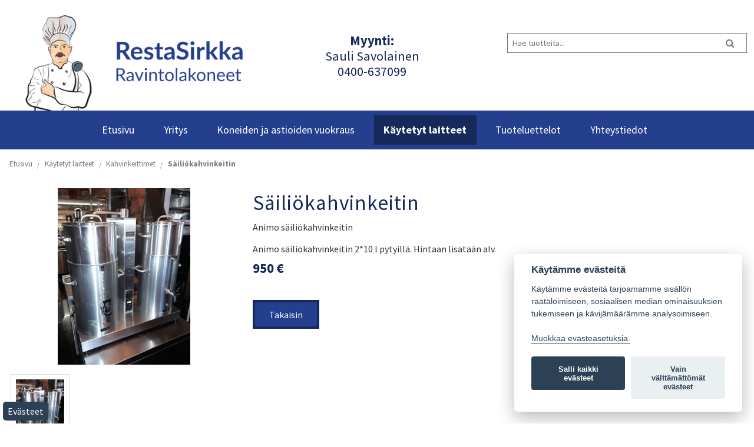

--- FILE ---
content_type: text/html; charset=utf-8
request_url: https://www.restasirkka.fi/kaytetyt-laitteet/kahvinkeittimet/sailiokahvinkeitin
body_size: 5304
content:

<!DOCTYPE html><html class="no-js" lang="en" prefix="og: https://ogp.me/ns#">
	<head>
		<meta http-equiv="X-UA-Compatible" content="IE=edge,chrome=1" />
		<!-- <meta http-equiv="X-UA-Compatible" content="IE=9; IE=8; IE=EDGE" /> -->
		<meta charset="utf-8" />
		<meta name="viewport" content="width=device-width" />
        
				
	
                	<title>Säiliökahvinkeitin / RestaSirkka - Splenden Oy</title>
                
        
		<base href="https://www.restasirkka.fi/" />
		 <script type='text/javascript' src='https://www.restasirkka.fi/core/js/jquery.min.js'></script>
		
				<meta name="description" content="Animo säiliökahvinkeitin" />
			  
		<meta property="og:type" content="website" />
				<meta property="og:image" content="https://www.restasirkka.fi//mellow_internal/imagefolder/fi//generated/772_3e1161a678a059594b7d05a709327072">	
		<meta property="og:image:width" content="1200" />
		<meta property="og:image:height" content="628" />
		<meta property="og:image:alt" content="Käytettyjä ravintolakoneita ja tarvikkeita / RestaSirkka - Splenden Oy - Säiliökahvinkeitin" />
		<meta property="og:url"  content="https://www.restasirkka.fi/kaytetyt-laitteet/kahvinkeittimet/sailiokahvinkeitin" />
		<meta property="og:type" content="article" />
                 <meta property="og:title" content="Säiliökahvinkeitin / RestaSirkka - Splenden Oy" />
         		
				<meta property="og:description" content="Animo säiliökahvinkeitin" />
				
		<meta property="og:site_name" content="RestaSirkka - Splenden Oy" />

		<meta property="twitter:card" content="summary">
		<meta property="twitter:title" content="Käytettyjä ravintolakoneita ja tarvikkeita / RestaSirkka - Splenden Oy - Säiliökahvinkeitin">

				<meta property="twitter:description" content="Animo säiliökahvinkeitin" />
			
        
		
		<meta property="twitter:url" content="https://www.restasirkka.fi/kaytetyt-laitteet/kahvinkeittimet/sailiokahvinkeitin/">
        		<meta property="twitter:image" content="https://www.restasirkka.fi//mellow_internal/imagefolder/fi//generated/772_e0f4b9c18f3cb9b3bd6106a1fbde93b4">
		<meta property="twitter:image:width" content="630">
		<meta property="twitter:image:height" content="630">
         
		<link rel="apple-touch-icon" sizes="57x57" href="/resources/images/favicon/apple-touch-icon-57x57.png">
		<link rel="apple-touch-icon" sizes="60x60" href="/resources/images/favicon/apple-touch-icon-60x60.png">
		<link rel="apple-touch-icon" sizes="72x72" href="/resources/images/favicon/apple-touch-icon-72x72.png">
		<link rel="apple-touch-icon" sizes="76x76" href="/resources/images/favicon/apple-touch-icon-76x76.png">
		<link rel="apple-touch-icon" sizes="114x114" href="/resources/images/favicon/apple-touch-icon-114x114.png">
		<link rel="apple-touch-icon" sizes="120x120" href="/resources/images/favicon/apple-touch-icon-120x120.png">
		<link rel="apple-touch-icon" sizes="144x144" href="/resources/images/favicon/apple-touch-icon-144x144.png">
		<link rel="apple-touch-icon" sizes="152x152" href="/resources/images/favicon/apple-touch-icon-152x152.png">
		<link rel="apple-touch-icon" sizes="180x180" href="/resources/images/favicon/apple-touch-icon-180x180.png">
		<link rel="icon" type="image/png" href="/resources/images/favicon/favicon-32x32.png" sizes="32x32">
		<link rel="icon" type="image/png" href="/resources/images/favicon/android-chrome-192x192.png" sizes="192x192">
		<link rel="icon" type="image/png" href="/resources/images/favicon/favicon-96x96.png" sizes="96x96">
		<link rel="icon" type="image/png" href="/resources/images/favicon/favicon-16x16.png" sizes="16x16">
		<link rel="manifest" href="/resources/manifest.json">	
		<meta name="msapplication-TileColor" content="#104994">
		<meta name="msapplication-TileImage" content="/resources/images/mstile-144x144.png">
		<meta name="format-detection" content="telephone=no"/>	
		
		<link  href="/stylesheets/css/app.css" rel="stylesheet" type="text/css" />
		<link  href="/stylesheets/css/style.css" rel="stylesheet" type="text/css" />
		<link  href="/stylesheets/css/foundation-icons.css" rel="stylesheet" type="text/css" />
		<link  href="/stylesheets/css/jquery-ui-1.10.4.custom.min.css" rel="stylesheet" type="text/css" />
		<link href="https://fonts.googleapis.com/css?family=Source+Sans+Pro:300,400,700" rel="stylesheet"> 
		<!--[if lte IE 11]>
			<link href='https://fonts.googleapis.com/css?family=Oswald:400' rel='stylesheet' type='text/css'>
			<link href='https://fonts.googleapis.com/css?family=Oswald:700' rel='stylesheet' type='text/css'>
		<![endif]-->
		
		<script type="text/javascript">
			if (navigator.userAgent.match(/IEMobile\/10\.0/)) {
				var msViewportStyle = document.createElement("style");
				msViewportStyle.appendChild(document.createTextNode("@-ms-viewport{width:auto!important}"));
				document.getElementsByTagName("head")[0].appendChild(msViewportStyle);
			}
			
				
		</script>

		
		<script src="/js/vendor/modernizr.js"></script>
		  <script>
			  document.write('<script src=/js/vendor/'
				+ ('__proto__' in {} ? 'zepto' : 'jquery')
				+ '.js><\/script>');
			</script>

		  <!-- Other JS plugins can be included here -->
		
		
		  <script>
			$(document).foundation();
		  </script>

		<!--[if lt IE 9]>
		<script src="js/vendor/respond.min.js"></script>
		<![endif]-->
		<!--[if lt IE 9]>
		<script>
			document.createElement('header');
			document.createElement('nav');
			document.createElement('section');
			document.createElement('article');
			document.createElement('aside');
			document.createElement('footer');
		</script>
		<![endif]-->

        <!-- Google Tag Manager -->
        <script>(function(w,d,s,l,i){w[l]=w[l]||[];w[l].push({'gtm.start':
        new Date().getTime(),event:'gtm.js'});var f=d.getElementsByTagName(s)[0],
        j=d.createElement(s),dl=l!='dataLayer'?'&l='+l:'';j.async=true;j.src=
        'https://www.googletagmanager.com/gtm.js?id='+i+dl;f.parentNode.insertBefore(j,f);
        })(window,document,'script','dataLayer','GTM-NPHPXQF');</script>
        <!-- End Google Tag Manager -->
                
        
		
	</head>
   
	<!--[if lt IE 9]><body class="bgImage old-ie"><![endif]-->
	<!--[if gt IE 8]><!--><body x-ms-format-detection="none" class="modern bgImage"><!--<![endif]-->
      <!-- Google Tag Manager (noscript) -->
    <noscript><iframe src="https://www.googletagmanager.com/ns.html?id=GTM-NPHPXQF"
    height="0" width="0" style="display:none;visibility:hidden"></iframe></noscript>
    <!-- End Google Tag Manager (noscript) -->
  
    
    

    <!--<div class='show-for-large-up'>L</div>
    <div class='show-for-medium'>M</div>
    <div class='show-for-small'>S</div>-->


<div class="navi">
	<div class="container">
					
		<div class="row">

            <div class="columns small-12 large-4">
                    <div id="relative">
                        <div class="logo"><a href="/"><img src="/images/restasirkka-logo.png" alt="RestaSirkka - Splenden Oy" title="RestaSirkka - Splenden Oy"></a></div>
                    </div>
            </div>
            
                        
            <div class="columns small-12 medium-6 large-4" id="qmenu">
            
                                        
                    <div class="" id="puhelin"><p><strong>Myynti:</strong></p>
<p>Sauli Savolainen</p>
<p><a href="tel:+358400637099">040</a>0-637099</p></div>

             </div>   
             
            <div class="columns small-12 medium-6 large-4">
            	
                <div id="relative">
                    <div class="haku">
                        <div class="hakukentta">
                             <link rel="stylesheet" href="https://cdnjs.cloudflare.com/ajax/libs/font-awesome/4.7.0/css/font-awesome.min.css">
                            <form>
                                <input type="search" autocomplete="off" id="hakufield" placeholder="Hae tuotteita..."><i id="filtersubmit" class="fa fa-search"></i>
                                <div id="results"></div>
                            </form>    
                         </div>
                    </div>
               	</div>     
               
             </div>                       

    
		</div>
		
	</div>
</div>	

<div class="top">
	<div class="container">

        <div class="row">
            <div class="columns small-12">
                    <nav class="top-bar" data-topbar role="navigation">
                      <ul class="title-area">
                        <li class="name">
                          <h1></h1>
                        </li>
                                                                	<li class="toggle-topbar menu-icon"><a href="#"><span>Valikko</span></a></li>
                                                            
                      </ul>
                    
                      <section class="top-bar-section">
                        <ul class="left">
                         <li class="mellow_page_active mellow_page_default mellow_page_1"><a href="https://www.restasirkka.fi/etusivu">Etusivu</a></li><li class="mellow_page_active mellow_page_418"><a href="https://www.restasirkka.fi/yritys">Yritys</a></li><li class="mellow_page_active mellow_page_523"><a href="https://www.restasirkka.fi/koneiden-ja-astioiden-vuokraus">Koneiden ja astioiden vuokraus</a></li><li class="mellow_page_active mellow_page_442 active"><a href="https://www.restasirkka.fi/kaytetyt-laitteet">Käytetyt laitteet</a></li><li class="mellow_page_active mellow_page_419"><a href="https://www.restasirkka.fi/tuoteluettelot">Tuoteluettelot</a></li><li class="mellow_page_active mellow_page_3"><a href="https://www.restasirkka.fi/yhteystiedot">Yhteystiedot</a></li>                        </ul>
                       </section>
                    </nav>
            </div>
    
        </div>
	
	</div>
</div>


    
	
<div class="header">
	<div class="container">
	
		
	</div>
</div>

<div class="crumb">
		<div class="container">
		<div class="row">
			<div class="columns small-12" id="crumb"><ul class="breadcrumbs">
	<li><a href="/">Etusivu</a></li>
			<li class=""><a href="https://www.restasirkka.fi/kaytetyt-laitteet">Käytetyt laitteet</a></li><li class=""><a href="https://www.restasirkka.fi/kaytetyt-laitteet/kahvinkeittimet">Kahvinkeittimet</a></li><li class="current"><a href="https://www.restasirkka.fi/kaytetyt-laitteet/kahvinkeittimet/sailiokahvinkeitin">Säiliökahvinkeitin</a></li>	
</ul></div>
		</div>
		</div>
</div>	

<div class="sisalto-tuote">
	<div class="container">
	
		<div class="row">
			<div class="columns large-12 ">
				
					
					
                    				<div class="row" id="tuote">
							
														
							                            							<div class="columns small-12 large-4">

                            	<div class="main-image image " ><img src="https://www.restasirkka.fi//mellow_internal/imagefolder/fi//generated/772_96265615d2c07d428883b24ce8b99588" alt="Säiliökahvinkeitin" title="Säiliökahvinkeitin"></div>
                            	<div class="lisakuvat"><ul class="clearing-thumbs small-block-grid-4 " data-clearing><li><a href="https://www.restasirkka.fi//mellow_internal/imagefolder/fi//generated/772_96265615d2c07d428883b24ce8b99588" class=""><img  class="ekakuva" data-caption="Säiliökahvinkeitin"  src="https://www.restasirkka.fi//mellow_internal/imagefolder/fi//generated/772_96265615d2c07d428883b24ce8b99588" alt="Säiliökahvinkeitin" title="Säiliökahvinkeitin"></a></li> </ul></div>
							</div>
                            
                                                        
                         
                           
						 <div class="columns small-12 large-8">	
								<h1 class="mellow_page_active mellow_page_701">Säiliökahvinkeitin</h1>

							
									      
                        		
                                                           			<div class="ingressi ">Animo säiliökahvinkeitin</div> 
								<div class="tuotetiedot  ">Animo s&auml;ili&ouml;kahvinkeitin 2*10 l pytyill&auml;. Hintaan lis&auml;t&auml;&auml;n alv.</div>
								<div class="hinta ">950 €</div>
                                <div class="ovh "></div>
                                <div class="takaisin"><a class="button takaisin" href="https://www.restasirkka.fi/kaytetyt-laitteet/kahvinkeittimet">Takaisin</a></div>
						  </div>

				</div>
                
			</div>
		</div>

	</div>
</div>
<div class="partners">
	<div class="container">
    	

     
	<div class="row " id="wrapper">
    	<div class="columns small-12" id="title"><h2>Edustamiamme tuotemerkkejä</h2></div>
   	<div class="columns small-6 medium-4 large-2" id="logo">
		<div class="banner-wrapper">
		<span class='   ' >			<img src="https://www.restasirkka.fi//mellow_internal/imagefolder/fi//generated/559_53e0fc9d71910894439a6ffbd7950e59" class="" alt="Kemppi" title="Kemppi" align="middle">
		   </span>		</div>
	</div>

	<div style='clear:right;'></div>	
	<div class="columns small-6 medium-4 large-2" id="logo">
		<div class="banner-wrapper">
		<span class='   ' >			<img src="https://www.restasirkka.fi//mellow_internal/imagefolder/fi//generated/550_53e0fc9d71910894439a6ffbd7950e59" class="" alt="Hitachi" title="Hitachi" align="middle">
		   </span>		</div>
	</div>

	<div style='clear:right;'></div>	
	<div class="columns small-6 medium-4 large-2" id="logo">
		<div class="banner-wrapper">
		<span class='   ' >			<img src="https://www.restasirkka.fi//mellow_internal/imagefolder/fi//generated/551_53e0fc9d71910894439a6ffbd7950e59" class="" alt="Teboil" title="Teboil" align="middle">
		   </span>		</div>
	</div>

	<div style='clear:right;'></div>	
	<div class="columns small-6 medium-4 large-2" id="logo">
		<div class="banner-wrapper">
		<span class='   ' >			<img src="https://www.restasirkka.fi//mellow_internal/imagefolder/fi//generated/554_53e0fc9d71910894439a6ffbd7950e59" class="" alt="IKH" title="IKH" align="middle">
		   </span>		</div>
	</div>

	<div style='clear:right;'></div>	
	<div class="columns small-6 medium-4 large-2" id="logo">
		<div class="banner-wrapper">
		<span class='   ' >			<img src="https://www.restasirkka.fi//mellow_internal/imagefolder/fi//generated/553_53e0fc9d71910894439a6ffbd7950e59" class="" alt="Nilfisk" title="Nilfisk" align="middle">
		   </span>		</div>
	</div>

	<div style='clear:right;'></div>	
	<div class="columns small-6 medium-4 large-2" id="logo">
		<div class="banner-wrapper">
		<span class='   ' >			<img src="https://www.restasirkka.fi//mellow_internal/imagefolder/fi//generated/552_53e0fc9d71910894439a6ffbd7950e59" class="" alt="Yuasa" title="Yuasa" align="middle">
		   </span>		</div>
	</div>

	<div style='clear:right;'></div>	
	<div class="columns small-6 medium-4 large-2" id="logo">
		<div class="banner-wrapper">
		<span class='   ' >			<img src="https://www.restasirkka.fi//mellow_internal/imagefolder/fi//generated/555_53e0fc9d71910894439a6ffbd7950e59" class="" alt="" title="" align="middle">
		   </span>		</div>
	</div>

	<div style='clear:right;'></div>	
	<div class="columns small-6 medium-4 large-2" id="logo">
		<div class="banner-wrapper">
		<span class='   ' >			<img src="https://www.restasirkka.fi//mellow_internal/imagefolder/fi//generated/556_53e0fc9d71910894439a6ffbd7950e59" class="" alt="" title="" align="middle">
		   </span>		</div>
	</div>

	<div style='clear:right;'></div>	
	<div class="columns small-6 medium-4 large-2" id="logo">
		<div class="banner-wrapper">
		<span class='   ' >			<img src="https://www.restasirkka.fi//mellow_internal/imagefolder/fi//generated/558_53e0fc9d71910894439a6ffbd7950e59" class="" alt="" title="" align="middle">
		   </span>		</div>
	</div>

	<div style='clear:right;'></div>	
	<div class="columns small-6 medium-4 large-2" id="logo">
		<div class="banner-wrapper">
		<span class='   ' >			<img src="https://www.restasirkka.fi//mellow_internal/imagefolder/fi//generated/557_53e0fc9d71910894439a6ffbd7950e59" class="" alt="" title="" align="middle">
		   </span>		</div>
	</div>

	<div style='clear:right;'></div>	
	</div>
	</div>
</div>

<div class="footer">
	<div class="container">
				<div class="row" id="footer-contact" data-equalizer>
        	<div class="columns small-12 medium-6 large-4"><div class="logo"><a href="/"><img src="/images/restasirkka-logo-footer.png" alt="RestaSirkka - Splenden Oy" title="RestaSirkka - Splenden Oy"></a></div></div>
			<div class="columns small-12 medium-6 large-4"><div class="" id="myynti"><p><strong>Myynti:</strong></p>
<p>Splenden Oy</p>
<p>Sauli Savolainen</p>
<p><a href="tel:+358400637099">040</a>0-637099</p>
<p>Peltorinteentie 23</p>
<p>31760 Urjala</p></div></div>
			<div class="columns small-12 medium-6 large-4">
            	<ul class="footernavi">
						 <li class="mellow_page_active mellow_page_default mellow_page_1"><a href="https://www.restasirkka.fi/etusivu">Etusivu</a></li><li class="mellow_page_active mellow_page_418"><a href="https://www.restasirkka.fi/yritys">Yritys</a></li><li class="mellow_page_active mellow_page_523"><a href="https://www.restasirkka.fi/koneiden-ja-astioiden-vuokraus">Koneiden ja astioiden vuokraus</a></li><li class="mellow_page_active mellow_page_442 active"><a href="https://www.restasirkka.fi/kaytetyt-laitteet">Käytetyt laitteet</a></li><li class="mellow_page_active mellow_page_419"><a href="https://www.restasirkka.fi/tuoteluettelot">Tuoteluettelot</a></li><li class="mellow_page_active mellow_page_3"><a href="https://www.restasirkka.fi/yhteystiedot">Yhteystiedot</a></li>				</ul> 
            </div>
		</div>
	</div>
</div>

<div class="made-by">
	<div class="container">
 		
			
		<div class="row">
			<div class="columns large-12"><div class=""><p>&nbsp;&copy; Splenden Oy&nbsp; |&nbsp; <a href="https://www.restasirkka.fi/tietosuojaseloste">Tietosuojaseloste</a>&nbsp; |&nbsp; Palvelun toteutus: <a href="http://www.jpmedia.fi" target="_blank">JPmedia</a></p>
<p>&nbsp;</p></div></div>
		</div>
		
	</div>
</div>
  <!--Evästeet-->
  <div id="evasteasetukset">
	<a href="javascript:void(0);" data-cc="c-settings">Ev&auml;steet</a>
  </div>
  	
    <script defer src="/gdpr-cookies-basic/cookieconsent.js"></script>
    <script defer src="/gdpr-cookies-basic/cookieconsent-config.js"></script>
		<script src="/js/script.js"></script>
		<!-- REQUIRED IF USING FOUNDATION -->
		<script src="/js/foundation/foundation.js"></script>
        <script src="/js/foundation/foundation.topbar.js"></script>
		<script src="/js/foundation/foundation.abide.js"></script>
		<script src="/js/foundation/foundation.alerts.js"></script>
		<script src="/js/foundation/foundation.clearing.js"></script>
		<script src="/js/foundation/foundation.cookie.js"></script>
		<script src="/js/foundation/foundation.dropdown.js"></script>
		<script src="/js/foundation/foundation.forms.js"></script>
		<script src="/js/foundation/foundation.orbit.js"></script>		
		<script src="/js/foundation/foundation.reveal.js"></script>
		<script src="/js/foundation/foundation.section.js"></script>
		
     
        
        <script type="text/javascript">
		
		$(".main-image").click(function(){
			$(".ekakuva").trigger("click");
		});
		function getScreenSize(){
			
			var o=new Object();
			o.small=480;
			o.medium=940;
			o.large=1024;
			
			
var w=$(window).width();

			for(var i in o){
				
				
				if(	w<o[i]){
					
					
						return i;	
					
				}
				
				
			}
			return i;
		}
	function getCurSizePerRowCount(css){
		
		var css=css.split(" ");
		var search=getScreenSize()+"-block-grid-";
		
		
		
		for(var i in css){
			if(css[i].indexOf(search)!==-1){
				
			
				
				var len=(css[i].length-search.length);
				
				var value=css[i].substr(search.length,len);
				return parseInt(value);
			}
		}
		
		
	}
			$(document).foundation();
	
	function eq(){
	
	
		$("[data-equalizer]").each(function(){
			var high=null;
			
			var howMany=getCurSizePerRowCount($(this).attr("class"));
			var len=	$(this).find("[data-equalizer-watch]").length;
			
			//console.log(howMany,len);
			var c=0;
			var objs=new Array();
				$(this).find("[data-equalizer-watch]").each(function(i){
				
					c++;
					objs.push($(this));
					$(this).height("auto");
					var h= $(this).height();
					
					if(high==null || $(this).height()>high){
						high=h;	
					}
					
				
						
					if(c==howMany || len==c){
						
						for(var x in objs){
							objs[x].height(high);	
						}
						high=null;
						objs=new Array();
						
					}
				
				
				
				
					
				});
				
			
					
			
		});
	}
	eq();
	$(window).resize(function(){
		eq();
	});

</script>

	<script src="/scripts/easing.js" type="text/javascript"></script>
	<script src="/scripts/jquery.ui.totop.js" type="text/javascript"></script>
	<script type="text/javascript">
		$(document).ready(function() {
			/*
			var defaults = {
	  			containerID: 'toTop', // fading element id
				containerHoverID: 'toTopHover', // fading element hover id
				scrollSpeed: 1200,
				easingType: 'linear' 
	 		};
			*/
			
			$().UItoTop({ easingType: 'easeOutQuart' });
			
		});
	</script>
   

          
	<script>
        
         function parseResponse(data){
             
             var str="";
             if(data.tuotteet.length==0){
                 
                 str="<ul id='haku-tulokset'><li class='search'><span class='hakutulos'><strong>Ei hakutuloksia.</strong></span></li></ul>";
             }else{
                 str="<ul id='haku-tulokset'><li class='search'><span class='hakutulos'><strong>Hakutulokset:</strong></span></li>";
                 for(var i=0;i<data.tuotteet.length;i++){
                     
                     var cat="";
                     if(data.tuotteet[i].kategoria && data.tuotteet[i].kategoria.length>0){
                         
                        cat="<span class='kategoria'>"+data.tuotteet[i].kategoria+"</span>";
                         
                     }
                str+="<li class='order-element "+data.tuotteet[i].css_class+"'><a href='/redirect.php?id="+data.tuotteet[i].ID+"'><h2>"+cat+""+data.tuotteet[i].name+"</h2></a></li>";
                 }
                  str+="</ul>";
                 
             }
            $("#results").html(str);
             
             
         }
    
        
        
        $("#hakufield").keyup(function(e){
            console.log("S");
            var val=jQuery.trim($(this).val());
            if(val.length>2){
                
                var url="/tuotehaku.php";
                    $.ajax({
                      url: url,
                      data: {q:val},
                      success: function(data){
                         parseResponse(data);
                      },
                      dataType: "json"
                    });
            }else{
                $("#results").html("");
            }
        });
    
    
    </script> 
     
</body>
</html>

--- FILE ---
content_type: text/css
request_url: https://www.restasirkka.fi/stylesheets/css/app.css
body_size: 29036
content:
@charset "UTF-8";article, aside, details, figcaption, figure, footer, header, hgroup, main, nav, section, summary {display:block;}audio, canvas, video {display:inline-block;}audio:not([controls]) {display:none;height:0;}[hidden] {display:none;}html {background:#fff;color:#000;font-family:sans-serif;-ms-text-size-adjust:100%;-webkit-text-size-adjust:100%;}body {margin:0;}a:focus {outline:thin dotted;}a:active, a:hover {outline:0;}h1 {font-size:2em;margin:0.67em 0;}abbr[title] {border-bottom:1px dotted;}b, strong {font-weight:bold;}dfn {font-style:italic;}hr {-moz-box-sizing:content-box;box-sizing:content-box;height:0;}mark {background:#ff0;color:#000;}code, kbd, pre, samp {font-family:monospace, serif;font-size:1em;}pre {white-space:pre-wrap;}q {quotes:"\201C" "\201D" "\2018" "\2019";}small {font-size:80%;}sub, sup {font-size:75%;line-height:0;position:relative;vertical-align:baseline;}sup {top:-0.5em;}sub {bottom:-0.25em;}img {border:0;}svg:not(:root) {overflow:hidden;}figure {margin:0;}fieldset {border:1px solid #c0c0c0;margin:0 2px;padding:0.35em 0.625em 0.75em;}legend {border:0;padding:0;}button, input, select, textarea {font-family:inherit;font-size:100%;margin:0;}button, input {line-height:normal;}button, select {text-transform:none;}button, html input[type="button"], input[type="reset"], input[type="submit"] {-webkit-appearance:button;cursor:pointer;}button[disabled], html input[disabled] {cursor:default;}input[type="checkbox"], input[type="radio"] {box-sizing:border-box;padding:0;}input[type="search"] {-webkit-appearance:textfield;-moz-box-sizing:content-box;-webkit-box-sizing:content-box;box-sizing:content-box;}input[type="search"]::-webkit-search-cancel-button, input[type="search"]::-webkit-search-decoration {-webkit-appearance:none;}button::-moz-focus-inner, input::-moz-focus-inner {border:0;padding:0;}textarea {overflow:auto;vertical-align:top;}table {border-collapse:collapse;border-spacing:0;}*, *:before, *:after {-moz-box-sizing:border-box;-webkit-box-sizing:border-box;box-sizing:border-box;}html, body {font-size:100%;}body {background:#fff;color:#222;padding:0;margin:0;font-family:Arial;font-weight:normal;font-style:normal;line-height:1;position:relative;cursor:default;}a:hover {cursor:pointer;}a:focus {outline:none;}img, object, embed {max-width:100%;height:auto;}object, embed {height:100%;}img {-ms-interpolation-mode:bicubic;}#map_canvas img, .map_canvas img, #map_canvas embed, .map_canvas embed, #map_canvas object, .map_canvas object {max-width:none !important;}.left {float:left !important;}.right {float:right !important;}.text-left {text-align:left !important;}.text-right {text-align:right !important;}.text-center {text-align:center !important;}.text-justify {text-align:justify !important;}.hide {display:none;}.antialiased {-webkit-font-smoothing:antialiased;}img {display:inline-block;vertical-align:middle;}textarea {height:auto;min-height:50px;}select {width:100%;}.row {margin-left:auto;margin-right:auto;margin-top:0;margin-bottom:0;max-width:125em;width:100%;*zoom:1;}.row:before, .row:after {content:" ";display:table;}.row:after {clear:both;}.row.collapse .column, .row.collapse .columns {padding-left:0;padding-right:0;float:left;}.row .row {margin-left:-0.5em;margin-right:-0.5em;max-width:none;width:auto;*zoom:1;}.row .row:before, .row .row:after {content:" ";display:table;}.row .row:after {clear:both;}.row .row.collapse {margin-left:0;margin-right:0;max-width:none;width:auto;*zoom:1;}.row .row.collapse:before, .row .row.collapse:after {content:" ";display:table;}.row .row.collapse:after {clear:both;}.column, .columns {padding-left:0.5em;padding-right:0.5em;width:100%;float:left;position:relative;}@media only screen {.small-1 {width:8.33333%;}.small-2 {width:16.66667%;}.small-3 {width:25%;}.small-4 {width:33.33333%;}.small-5 {width:41.66667%;}.small-6 {width:50%;}.small-7 {width:58.33333%;}.small-8 {width:66.66667%;}.small-9 {width:75%;}.small-10 {width:83.33333%;}.small-11 {width:91.66667%;}.small-12 {width:100%;}.small-offset-0 {margin-left:0%;}.small-offset-1 {margin-left:8.33333%;}.small-offset-2 {margin-left:16.66667%;}.small-offset-3 {margin-left:25%;}.small-offset-4 {margin-left:33.33333%;}.small-offset-5 {margin-left:41.66667%;}.small-offset-6 {margin-left:50%;}.small-offset-7 {margin-left:58.33333%;}.small-offset-8 {margin-left:66.66667%;}.small-offset-9 {margin-left:75%;}.small-offset-10 {margin-left:83.33333%;}[class*="column"] + [class*="column"]:last-child {float:right;}[class*="column"] + [class*="column"].end {float:left;}.column.small-text-left, .columns.small-text-left {padding-left:0.5em;padding-right:0.5em;text-align:left;float:left;}.column.small-text-center, .columns.small-text-center {padding-left:0.5em;padding-right:0.5em;text-align:center;float:left;}.column.small-text-right, .columns.small-text-right {padding-left:0.5em;padding-right:0.5em;text-align:right;float:left;}.column.small-centered, .columns.small-centered {margin-left:auto;margin-right:auto;float:none !important;}}@media only screen and (min-width:480px) {.medium-1 {width:8.33333%;}.medium-2 {width:16.66667%;}.medium-3 {width:25%;}.medium-4 {width:33.33333%;}.medium-5 {width:41.66667%;}.medium-6 {width:50%;}.medium-7 {width:58.33333%;}.medium-8 {width:66.66667%;}.medium-9 {width:75%;}.medium-10 {width:83.33333%;}.medium-11 {width:91.66667%;}.medium-12 {width:100%;}.medium-offset-0 {margin-left:0%;}.medium-offset-1 {margin-left:8.33333%;}.medium-offset-2 {margin-left:16.66667%;}.medium-offset-3 {margin-left:25%;}.medium-offset-4 {margin-left:33.33333%;}.medium-offset-5 {margin-left:41.66667%;}.medium-offset-6 {margin-left:50%;}.medium-offset-7 {margin-left:58.33333%;}.medium-offset-8 {margin-left:66.66667%;}.medium-offset-9 {margin-left:75%;}.medium-offset-10 {margin-left:83.33333%;}.medium-offset-11 {margin-left:91.66667%;}.medium-push-1 {left:8.33333%;right:auto;}.medium-pull-1 {right:8.33333%;left:auto;}.medium-push-2 {left:16.66667%;right:auto;}.medium-pull-2 {right:16.66667%;left:auto;}.medium-push-3 {left:25%;right:auto;}.medium-pull-3 {right:25%;left:auto;}.medium-push-4 {left:33.33333%;right:auto;}.medium-pull-4 {right:33.33333%;left:auto;}.medium-push-5 {left:41.66667%;right:auto;}.medium-pull-5 {right:41.66667%;left:auto;}.medium-push-6 {left:50%;right:auto;}.medium-pull-6 {right:50%;left:auto;}.medium-push-7 {left:58.33333%;right:auto;}.medium-pull-7 {right:58.33333%;left:auto;}.medium-push-8 {left:66.66667%;right:auto;}.medium-pull-8 {right:66.66667%;left:auto;}.medium-push-9 {left:75%;right:auto;}.medium-pull-9 {right:75%;left:auto;}.medium-push-10 {left:83.33333%;right:auto;}.medium-pull-10 {right:83.33333%;left:auto;}.medium-push-11 {left:91.66667%;right:auto;}.medium-pull-11 {right:91.66667%;left:auto;}.column.medium-text-left, .columns.medium-text-left {padding-left:0.5em;padding-right:0.5em;text-align:left;float:left;}.column.medium-text-center, .columns.medium-text-center {padding-left:0.5em;padding-right:0.5em;text-align:center;float:left;}.column.medium-text-right, .columns.medium-text-right {padding-left:0.5em;padding-right:0.5em;text-align:right;float:left;}.column.medium-centered, .columns.medium-centered {margin-left:auto;margin-right:auto;float:none !important;}.column.medium-uncentered, .columns.medium-uncentered {margin-left:0;margin-right:0;float:left !important;}}@media only screen and (min-width:940px) {.large-1 {width:8.33333%;}.large-2 {width:16.66667%;}.large-3 {width:25%;}.large-4 {width:33.33333%;}.large-5 {width:41.66667%;}.large-6 {width:50%;}.large-7 {width:58.33333%;}.large-8 {width:66.66667%;}.large-9 {width:75%;}.large-10 {width:83.33333%;}.large-11 {width:91.66667%;}.large-12 {width:100%;}.large-offset-0 {margin-left:0%;}.large-offset-1 {margin-left:8.33333%;}.large-offset-2 {margin-left:16.66667%;}.large-offset-3 {margin-left:25%;}.large-offset-4 {margin-left:33.33333%;}.large-offset-5 {margin-left:41.66667%;}.large-offset-6 {margin-left:50%;}.large-offset-7 {margin-left:58.33333%;}.large-offset-8 {margin-left:66.66667%;}.large-offset-9 {margin-left:75%;}.large-offset-10 {margin-left:83.33333%;}.large-offset-11 {margin-left:91.66667%;}.large-push-1 {left:8.33333%;right:auto;}.large-pull-1 {right:8.33333%;left:auto;}.large-push-2 {left:16.66667%;right:auto;}.large-pull-2 {right:16.66667%;left:auto;}.large-push-3 {left:25%;right:auto;}.large-pull-3 {right:25%;left:auto;}.large-push-4 {left:33.33333%;right:auto;}.large-pull-4 {right:33.33333%;left:auto;}.large-push-5 {left:41.66667%;right:auto;}.large-pull-5 {right:41.66667%;left:auto;}.large-push-6 {left:50%;right:auto;}.large-pull-6 {right:50%;left:auto;}.large-push-7 {left:58.33333%;right:auto;}.large-pull-7 {right:58.33333%;left:auto;}.large-push-8 {left:66.66667%;right:auto;}.large-pull-8 {right:66.66667%;left:auto;}.large-push-9 {left:75%;right:auto;}.large-pull-9 {right:75%;left:auto;}.large-push-10 {left:83.33333%;right:auto;}.large-pull-10 {right:83.33333%;left:auto;}.large-push-11 {left:91.66667%;right:auto;}.large-pull-11 {right:91.66667%;left:auto;}.column.large-text-left, .columns.large-text-left {padding-left:0.5em;padding-right:0.5em;text-align:left;float:left;}.column.large-text-center, .columns.large-text-center {padding-left:0.5em;padding-right:0.5em;text-align:center;float:left;}.column.large-text-right, .columns.large-text-right {padding-left:0.5em;padding-right:0.5em;text-align:right;float:left;}.column.large-centered, .columns.large-centered {margin-left:auto;margin-right:auto;float:none !important;}.column.large-uncentered, .columns.large-uncentered {margin-left:0;margin-right:0;float:left !important;}}.show-for-small, .show-for-medium-down, .show-for-large-down {display:inherit !important;}.show-for-medium, .show-for-medium-up, .show-for-large, .show-for-large-up, .show-for-xlarge {display:none !important;}.hide-for-medium, .hide-for-medium-up, .hide-for-large, .hide-for-large-up, .hide-for-xlarge {display:inherit !important;}.hide-for-small, .hide-for-medium-down, .hide-for-large-down {display:none !important;}table.show-for-small, table.show-for-medium-down, table.show-for-large-down, table.hide-for-medium, table.hide-for-medium-up, table.hide-for-large, table.hide-for-large-up, table.hide-for-xlarge {display:table;}thead.show-for-small, thead.show-for-medium-down, thead.show-for-large-down, thead.hide-for-medium, thead.hide-for-medium-up, thead.hide-for-large, thead.hide-for-large-up, thead.hide-for-xlarge {display:table-header-group !important;}tbody.show-for-small, tbody.show-for-medium-down, tbody.show-for-large-down, tbody.hide-for-medium, tbody.hide-for-medium-up, tbody.hide-for-large, tbody.hide-for-large-up, tbody.hide-for-xlarge {display:table-row-group !important;}tr.show-for-small, tr.show-for-medium-down, tr.show-for-large-down, tr.hide-for-medium, tr.hide-for-medium-up, tr.hide-for-large, tr.hide-for-large-up, tr.hide-for-xlarge {display:table-row !important;}td, th {}td.show-for-small, th.show-for-small, td.show-for-medium-down, th.show-for-medium-down, td.show-for-large-down, th.show-for-large-down, td.hide-for-medium, th.hide-for-medium, td.hide-for-medium-up, th.hide-for-medium-up, td.hide-for-large, th.hide-for-large, td.hide-for-large-up, th.hide-for-large-up, td.hide-for-xlarge, th.hide-for-xlarge {display:table-cell !important;}@media only screen and (min-width:480px) {.show-for-medium, .show-for-medium-up {display:inherit !important;}.show-for-small {display:none !important;}.hide-for-small {display:inherit !important;}.hide-for-medium, .hide-for-medium-up {display:none !important;}table.show-for-medium, table.show-for-medium-up, table.hide-for-small {display:table;}thead.show-for-medium, thead.show-for-medium-up, thead.hide-for-small {display:table-header-group !important;}tbody.show-for-medium, tbody.show-for-medium-up, tbody.hide-for-small {display:table-row-group !important;}tr.show-for-medium, tr.show-for-medium-up, tr.hide-for-small {display:table-row !important;}td.show-for-medium, th.show-for-medium, td.show-for-medium-up, th.show-for-medium-up, td.hide-for-small, th.hide-for-small {display:table-cell !important;}}@media only screen and (min-width:940px) {.show-for-large, .show-for-large-up {display:inherit !important;}.show-for-medium, .show-for-medium-down {display:none !important;}.hide-for-medium, .hide-for-medium-down {display:inherit !important;}.hide-for-large, .hide-for-large-up {display:none !important;}table.show-for-large, table.show-for-large-up, table.hide-for-medium, table.hide-for-medium-down {display:table;}thead.show-for-large, thead.show-for-large-up, thead.hide-for-medium, thead.hide-for-medium-down {display:table-header-group !important;}tbody.show-for-large, tbody.show-for-large-up, tbody.hide-for-medium, tbody.hide-for-medium-down {display:table-row-group !important;}tr.show-for-large, tr.show-for-large-up, tr.hide-for-medium, tr.hide-for-medium-down {display:table-row !important;}td.show-for-large, th.show-for-large, td.show-for-large-up, th.show-for-large-up, td.hide-for-medium, th.hide-for-medium, td.hide-for-medium-down, th.hide-for-medium-down {display:table-cell !important;}}@media only screen and (min-width:1024px) {.show-for-xlarge {display:inherit !important;}.show-for-large, .show-for-large-down {display:none !important;}.hide-for-large, .hide-for-large-down {display:inherit !important;}.hide-for-xlarge {display:none !important;}table.show-for-xlarge, table.hide-for-large, table.hide-for-large-down {display:table;}thead.show-for-xlarge, thead.hide-for-large, thead.hide-for-large-down {display:table-header-group !important;}tbody.show-for-xlarge, tbody.hide-for-large, tbody.hide-for-large-down {display:table-row-group !important;}tr.show-for-xlarge, tr.hide-for-large, tr.hide-for-large-down {display:table-row !important;}td.show-for-xlarge, th.show-for-xlarge, td.hide-for-large, th.hide-for-large, td.hide-for-large-down, th.hide-for-large-down {display:table-cell !important;}}.show-for-landscape, .hide-for-portrait {display:inherit !important;}.hide-for-landscape, .show-for-portrait {display:none !important;}table.hide-for-landscape, table.show-for-portrait {display:table;}thead.hide-for-landscape, thead.show-for-portrait {display:table-header-group !important;}tbody.hide-for-landscape, tbody.show-for-portrait {display:table-row-group !important;}tr.hide-for-landscape, tr.show-for-portrait {display:table-row !important;}td.hide-for-landscape, th.hide-for-landscape, td.show-for-portrait, th.show-for-portrait {display:table-cell !important;}@media only screen and (orientation:landscape) {.show-for-landscape, .hide-for-portrait {display:inherit !important;}.hide-for-landscape, .show-for-portrait {display:none !important;}table.show-for-landscape, table.hide-for-portrait {display:table;}thead.show-for-landscape, thead.hide-for-portrait {display:table-header-group !important;}tbody.show-for-landscape, tbody.hide-for-portrait {display:table-row-group !important;}tr.show-for-landscape, tr.hide-for-portrait {display:table-row !important;}td.show-for-landscape, th.show-for-landscape, td.hide-for-portrait, th.hide-for-portrait {display:table-cell !important;}}@media only screen and (orientation:portrait) {.show-for-portrait, .hide-for-landscape {display:inherit !important;}.hide-for-portrait, .show-for-landscape {display:none !important;}table.show-for-portrait, table.hide-for-landscape {display:table;}thead.show-for-portrait, thead.hide-for-landscape {display:table-header-group !important;}tbody.show-for-portrait, tbody.hide-for-landscape {display:table-row-group !important;}tr.show-for-portrait, tr.hide-for-landscape {display:table-row !important;}td.show-for-portrait, th.show-for-portrait, td.hide-for-landscape, th.hide-for-landscape {display:table-cell !important;}}.show-for-touch {display:none !important;}.hide-for-touch {display:inherit !important;}.touch .show-for-touch {display:inherit !important;}.touch .hide-for-touch {display:none !important;}table.hide-for-touch {display:table;}.touch table.show-for-touch {display:table;}thead.hide-for-touch {display:table-header-group !important;}.touch thead.show-for-touch {display:table-header-group !important;}tbody.hide-for-touch {display:table-row-group !important;}.touch tbody.show-for-touch {display:table-row-group !important;}tr.hide-for-touch {display:table-row !important;}.touch tr.show-for-touch {display:table-row !important;}td.hide-for-touch {display:table-cell !important;}.touch td.show-for-touch {display:table-cell !important;}th.hide-for-touch {display:table-cell !important;}.touch th.show-for-touch {display:table-cell !important;}@media only screen {[class*="block-grid-"] {display:block;padding:0;margin:0 -0.625em;*zoom:1;}[class*="block-grid-"]:before, [class*="block-grid-"]:after {content:" ";display:table;}[class*="block-grid-"]:after {clear:both;}[class*="block-grid-"] > li {display:inline;height:auto;float:left;padding:0 0.625em 1.25em;}.small-block-grid-1 > li {width:100%;padding:0 0.625em 1.25em;}.small-block-grid-1 > li:nth-of-type(n) {clear:none;}.small-block-grid-1 > li:nth-of-type(1n+1) {clear:both;}.small-block-grid-2 > li {width:50%;padding:0 0.625em 1.25em;}.small-block-grid-2 > li:nth-of-type(n) {clear:none;}.small-block-grid-2 > li:nth-of-type(2n+1) {clear:both;}.small-block-grid-3 > li {width:33.33333%;padding:0 0.625em 1.25em;}.small-block-grid-3 > li:nth-of-type(n) {clear:none;}.small-block-grid-3 > li:nth-of-type(3n+1) {clear:both;}.small-block-grid-4 > li {width:25%;padding:0 0.625em 1.25em;}.small-block-grid-4 > li:nth-of-type(n) {clear:none;}.small-block-grid-4 > li:nth-of-type(4n+1) {clear:both;}.small-block-grid-5 > li {width:20%;padding:0 0.625em 1.25em;}.small-block-grid-5 > li:nth-of-type(n) {clear:none;}.small-block-grid-5 > li:nth-of-type(5n+1) {clear:both;}.small-block-grid-6 > li {width:16.66667%;padding:0 0.625em 1.25em;}.small-block-grid-6 > li:nth-of-type(n) {clear:none;}.small-block-grid-6 > li:nth-of-type(6n+1) {clear:both;}.small-block-grid-7 > li {width:14.28571%;padding:0 0.625em 1.25em;}.small-block-grid-7 > li:nth-of-type(n) {clear:none;}.small-block-grid-7 > li:nth-of-type(7n+1) {clear:both;}.small-block-grid-8 > li {width:12.5%;padding:0 0.625em 1.25em;}.small-block-grid-8 > li:nth-of-type(n) {clear:none;}.small-block-grid-8 > li:nth-of-type(8n+1) {clear:both;}.small-block-grid-9 > li {width:11.11111%;padding:0 0.625em 1.25em;}.small-block-grid-9 > li:nth-of-type(n) {clear:none;}.small-block-grid-9 > li:nth-of-type(9n+1) {clear:both;}.small-block-grid-10 > li {width:10%;padding:0 0.625em 1.25em;}.small-block-grid-10 > li:nth-of-type(n) {clear:none;}.small-block-grid-10 > li:nth-of-type(10n+1) {clear:both;}.small-block-grid-11 > li {width:9.09091%;padding:0 0.625em 1.25em;}.small-block-grid-11 > li:nth-of-type(n) {clear:none;}.small-block-grid-11 > li:nth-of-type(11n+1) {clear:both;}.small-block-grid-12 > li {width:8.33333%;padding:0 0.625em 1.25em;}.small-block-grid-12 > li:nth-of-type(n) {clear:none;}.small-block-grid-12 > li:nth-of-type(12n+1) {clear:both;}}@media only screen and (min-width:480px) {.small-block-grid-1 > li:nth-of-type(1n+1) {clear:none;}.small-block-grid-2 > li:nth-of-type(2n+1) {clear:none;}.small-block-grid-3 > li:nth-of-type(3n+1) {clear:none;}.small-block-grid-4 > li:nth-of-type(4n+1) {clear:none;}.small-block-grid-5 > li:nth-of-type(5n+1) {clear:none;}.small-block-grid-6 > li:nth-of-type(6n+1) {clear:none;}.small-block-grid-7 > li:nth-of-type(7n+1) {clear:none;}.small-block-grid-8 > li:nth-of-type(8n+1) {clear:none;}.small-block-grid-9 > li:nth-of-type(9n+1) {clear:none;}.small-block-grid-10 > li:nth-of-type(10n+1) {clear:none;}.small-block-grid-11 > li:nth-of-type(11n+1) {clear:none;}.small-block-grid-12 > li:nth-of-type(12n+1) {clear:none;}.medium-block-grid-1 > li {width:100%;padding:0 0.625em 1.25em;}.medium-block-grid-1 > li:nth-of-type(n) {clear:none;}.medium-block-grid-1 > li:nth-of-type(1n+1) {clear:both;}.medium-block-grid-2 > li {width:50%;padding:0 0.625em 1.25em;}.medium-block-grid-2 > li:nth-of-type(n) {clear:none;}.medium-block-grid-2 > li:nth-of-type(2n+1) {clear:both;}.medium-block-grid-3 > li {width:33.33333%;padding:0 0.625em 1.25em;}.medium-block-grid-3 > li:nth-of-type(n) {clear:none;}.medium-block-grid-3 > li:nth-of-type(3n+1) {clear:both;}.medium-block-grid-4 > li {width:25%;padding:0 0.625em 1.25em;}.medium-block-grid-4 > li:nth-of-type(n) {clear:none;}.medium-block-grid-4 > li:nth-of-type(4n+1) {clear:both;}.medium-block-grid-5 > li {width:20%;padding:0 0.625em 1.25em;}.medium-block-grid-5 > li:nth-of-type(n) {clear:none;}.medium-block-grid-5 > li:nth-of-type(5n+1) {clear:both;}.medium-block-grid-6 > li {width:16.66667%;padding:0 0.625em 1.25em;}.medium-block-grid-6 > li:nth-of-type(n) {clear:none;}.medium-block-grid-6 > li:nth-of-type(6n+1) {clear:both;}.medium-block-grid-7 > li {width:14.28571%;padding:0 0.625em 1.25em;}.medium-block-grid-7 > li:nth-of-type(n) {clear:none;}.medium-block-grid-7 > li:nth-of-type(7n+1) {clear:both;}.medium-block-grid-8 > li {width:12.5%;padding:0 0.625em 1.25em;}.medium-block-grid-8 > li:nth-of-type(n) {clear:none;}.medium-block-grid-8 > li:nth-of-type(8n+1) {clear:both;}.medium-block-grid-9 > li {width:11.11111%;padding:0 0.625em 1.25em;}.medium-block-grid-9 > li:nth-of-type(n) {clear:none;}.medium-block-grid-9 > li:nth-of-type(9n+1) {clear:both;}.medium-block-grid-10 > li {width:10%;padding:0 0.625em 1.25em;}.medium-block-grid-10 > li:nth-of-type(n) {clear:none;}.medium-block-grid-10 > li:nth-of-type(10n+1) {clear:both;}.medium-block-grid-11 > li {width:9.09091%;padding:0 0.625em 1.25em;}.medium-block-grid-11 > li:nth-of-type(n) {clear:none;}.medium-block-grid-11 > li:nth-of-type(11n+1) {clear:both;}.medium-block-grid-12 > li {width:8.33333%;padding:0 0.625em 1.25em;}.medium-block-grid-12 > li:nth-of-type(n) {clear:none;}.medium-block-grid-12 > li:nth-of-type(12n+1) {clear:both;}}@media only screen and (min-width:940px) {.small-block-grid-1 > li:nth-of-type(1n+1) {clear:none;}.small-block-grid-2 > li:nth-of-type(2n+1) {clear:none;}.small-block-grid-3 > li:nth-of-type(3n+1) {clear:none;}.small-block-grid-4 > li:nth-of-type(4n+1) {clear:none;}.small-block-grid-5 > li:nth-of-type(5n+1) {clear:none;}.small-block-grid-6 > li:nth-of-type(6n+1) {clear:none;}.small-block-grid-7 > li:nth-of-type(7n+1) {clear:none;}.small-block-grid-8 > li:nth-of-type(8n+1) {clear:none;}.small-block-grid-9 > li:nth-of-type(9n+1) {clear:none;}.small-block-grid-10 > li:nth-of-type(10n+1) {clear:none;}.small-block-grid-11 > li:nth-of-type(11n+1) {clear:none;}.small-block-grid-12 > li:nth-of-type(12n+1) {clear:none;}.medium-block-grid-1 > li:nth-of-type(1n+1) {clear:none;}.medium-block-grid-2 > li:nth-of-type(2n+1) {clear:none;}.medium-block-grid-3 > li:nth-of-type(3n+1) {clear:none;}.medium-block-grid-4 > li:nth-of-type(4n+1) {clear:none;}.medium-block-grid-5 > li:nth-of-type(5n+1) {clear:none;}.medium-block-grid-6 > li:nth-of-type(6n+1) {clear:none;}.medium-block-grid-7 > li:nth-of-type(7n+1) {clear:none;}.medium-block-grid-8 > li:nth-of-type(8n+1) {clear:none;}.medium-block-grid-9 > li:nth-of-type(9n+1) {clear:none;}.medium-block-grid-10 > li:nth-of-type(10n+1) {clear:none;}.medium-block-grid-11 > li:nth-of-type(11n+1) {clear:none;}.medium-block-grid-12 > li:nth-of-type(12n+1) {clear:none;}.large-block-grid-1 > li {width:100%;padding:0 0.625em 1.25em;}.large-block-grid-1 > li:nth-of-type(n) {clear:none;}.large-block-grid-1 > li:nth-of-type(1n+1) {clear:both;}.large-block-grid-2 > li {width:50%;padding:0 0.625em 1.25em;}.large-block-grid-2 > li:nth-of-type(n) {clear:none;}.large-block-grid-2 > li:nth-of-type(2n+1) {clear:both;}.large-block-grid-3 > li {width:33.33333%;padding:0 0.625em 1.25em;}.large-block-grid-3 > li:nth-of-type(n) {clear:none;}.large-block-grid-3 > li:nth-of-type(3n+1) {clear:both;}.large-block-grid-4 > li {width:25%;padding:0 0.625em 1.25em;}.large-block-grid-4 > li:nth-of-type(n) {clear:none;}.large-block-grid-4 > li:nth-of-type(4n+1) {clear:both;}.large-block-grid-5 > li {width:20%;padding:0 0.625em 1.25em;}.large-block-grid-5 > li:nth-of-type(n) {clear:none;}.large-block-grid-5 > li:nth-of-type(5n+1) {clear:both;}.large-block-grid-6 > li {width:16.66667%;padding:0 0.625em 1.25em;}.large-block-grid-6 > li:nth-of-type(n) {clear:none;}.large-block-grid-6 > li:nth-of-type(6n+1) {clear:both;}.large-block-grid-7 > li {width:14.28571%;padding:0 0.625em 1.25em;}.large-block-grid-7 > li:nth-of-type(n) {clear:none;}.large-block-grid-7 > li:nth-of-type(7n+1) {clear:both;}.large-block-grid-8 > li {width:12.5%;padding:0 0.625em 1.25em;}.large-block-grid-8 > li:nth-of-type(n) {clear:none;}.large-block-grid-8 > li:nth-of-type(8n+1) {clear:both;}.large-block-grid-9 > li {width:11.11111%;padding:0 0.625em 1.25em;}.large-block-grid-9 > li:nth-of-type(n) {clear:none;}.large-block-grid-9 > li:nth-of-type(9n+1) {clear:both;}.large-block-grid-10 > li {width:10%;padding:0 0.625em 1.25em;}.large-block-grid-10 > li:nth-of-type(n) {clear:none;}.large-block-grid-10 > li:nth-of-type(10n+1) {clear:both;}.large-block-grid-11 > li {width:9.09091%;padding:0 0.625em 1.25em;}.large-block-grid-11 > li:nth-of-type(n) {clear:none;}.large-block-grid-11 > li:nth-of-type(11n+1) {clear:both;}.large-block-grid-12 > li {width:8.33333%;padding:0 0.625em 1.25em;}.large-block-grid-12 > li:nth-of-type(n) {clear:none;}.large-block-grid-12 > li:nth-of-type(12n+1) {clear:both;}}p.lead {font-size:1.21875em;line-height:1.6;}.subheader {line-height:1.4;color:#4d4d4d;font-weight:300;margin-top:0.2em;margin-bottom:0.5em;}div, dl, dt, dd, ul, ol, li, h1, h2, h3, h4, h5, h6, pre, form, p, blockquote, th, td {margin:0;padding:0;direction:ltr;}a {color:#000;text-decoration:none;line-height:inherit;}a:hover, a:focus {color:#000;}a img {border:none;}p {font-family:inherit;font-weight:normal;font-size:1em;line-height:1.6;margin-bottom:1.25em;text-rendering:optimizeLegibility;}p aside {font-size:0.875em;line-height:1.35;font-style:italic;}h1, h2, h3, h4, h5, h6 {font-family:;font-weight:normal;font-style:normal;color:#000;text-rendering:optimizeLegibility;margin-top:0.2em;margin-bottom:0.5em;line-height:1.2125em;}h1 small, h2 small, h3 small, h4 small, h5 small, h6 small {font-size:60%;color:#4d4d4d;line-height:0;}h1 {font-size:2.125em;}h2 {font-size:1.6875em;}h3 {font-size:1.375em;}h4 {font-size:1.125em;}h5 {font-size:1.125em;}h6 {font-size:1em;}hr {border:solid #ddd;border-width:1px 0 0;clear:both;margin:1.25em 0 1.1875em;height:0;}em, i {font-style:italic;line-height:inherit;}strong, b {font-weight:bold;line-height:inherit;}small {font-size:60%;line-height:inherit;}code {font-family:Consolas, 'Liberation Mono', Courier, monospace;font-weight:bold;color:#7f0a0c;}ul, ol, dl {font-size:1em;line-height:1.6;margin-bottom:1.25em;list-style-position:outside;font-family:inherit;}ul, ol {margin-left:0;}ul {}ul li ul, ul li ol {margin-left:1.25em;margin-bottom:0;font-size:1em;}ul.square li ul, ul.circle li ul, ul.disc li ul {list-style:inherit;}ul.square {list-style-type:square;}ul.circle {list-style-type:circle;}ul.disc {list-style-type:disc;}ul.no-bullet {list-style:none;}ol {}ol li ul, ol li ol {margin-left:1.25em;margin-bottom:0;}dl {}dl dt {margin-bottom:0.3em;font-weight:bold;}dl dd {margin-bottom:0.75em;}abbr, acronym {text-transform:uppercase;font-size:90%;color:#222;border-bottom:1px dotted #ddd;cursor:help;}abbr {text-transform:none;}blockquote {margin:0 0 1.25em;padding:0.5625em 1.25em 0 1.1875em;border-left:1px solid #ddd;}blockquote cite {display:block;font-size:0.8125em;color:#333;}blockquote cite:before {content:"\2014 \0020";}blockquote cite a, blockquote cite a:visited {color:#333;}blockquote, blockquote p {line-height:1.6;color:#4d4d4d;}.vcard {display:inline-block;margin:0 0 1.25em 0;border:1px solid #ddd;padding:0.625em 0.75em;}.vcard li {margin:0;display:block;}.vcard .fn {font-weight:bold;font-size:0.9375em;}.vevent .summary {font-weight:bold;}.vevent abbr {cursor:default;text-decoration:none;font-weight:bold;border:none;padding:0 0.0625em;}@media only screen and (min-width:480px) {h1, h2, h3, h4, h5, h6 {line-height:1.4;}h1 {font-size:2.75em;}h2 {font-size:2.3125em;}h3 {font-size:1.6875em;}h4 {font-size:1.4375em;}}.print-only {display:none !important;}@media print {* {background:transparent !important;color:#000 !important;box-shadow:none !important;text-shadow:none !important;}a, a:visited {text-decoration:underline;}a[href]:after {content:" (" attr(href) ")";}abbr[title]:after {content:" (" attr(title) ")";}.ir a:after, a[href^="javascript:"]:after, a[href^="#"]:after {content:"";}pre, blockquote {border:1px solid #999;page-break-inside:avoid;}thead {display:table-header-group;}tr, img {page-break-inside:avoid;}img {max-width:100% !important;}@page {margin:0.5cm;}p, h2, h3 {orphans:3;widows:3;}h2, h3 {page-break-after:avoid;}.hide-on-print {display:none !important;}.print-only {display:block !important;}.hide-for-print {display:none !important;}.show-for-print {display:inherit !important;}}button, .button {border-style:solid;border-width:0.25em;cursor:pointer;font-family:inherit;font-weight:bold;line-height:1;margin:0 0 1.25em;position:relative;text-decoration:none;text-align:center;display:inline-block;padding-top:0.75em;padding-right:1.5em;padding-bottom:0.8125em;padding-left:1.5em;font-size:1em;background-color:#000;border-color:#000;color:#fff;}button:hover, .button:hover, button:focus, .button:focus {background-color:#000;}button:hover, .button:hover, button:focus, .button:focus {color:#fff;}button.secondary, .button.secondary {background-color:#666;border-color:#4d4d4d;color:#fff;}button.secondary:hover, .button.secondary:hover, button.secondary:focus, .button.secondary:focus {background-color:#4d4d4d;}button.secondary:hover, .button.secondary:hover, button.secondary:focus, .button.secondary:focus {color:#fff;}button.success, .button.success {background-color:#5da423;border-color:#457a1a;color:#fff;}button.success:hover, .button.success:hover, button.success:focus, .button.success:focus {background-color:#457a1a;}button.success:hover, .button.success:hover, button.success:focus, .button.success:focus {color:#fff;}button.alert, .button.alert {background-color:#c60f13;border-color:#970b0e;color:#fff;}button.alert:hover, .button.alert:hover, button.alert:focus, .button.alert:focus {background-color:#970b0e;}button.alert:hover, .button.alert:hover, button.alert:focus, .button.alert:focus {color:#fff;}button.large, .button.large {padding-top:1em;padding-right:2em;padding-bottom:1.0625em;padding-left:2em;font-size:1.25em;}button.small, .button.small {padding-top:0.5625em;padding-right:1.125em;padding-bottom:0.625em;padding-left:1.125em;font-size:0.8125em;}button.tiny, .button.tiny {padding-top:0.4375em;padding-right:0.875em;padding-bottom:0.5em;padding-left:0.875em;font-size:0.6875em;}button.expand, .button.expand {padding-right:0px;padding-left:0px;width:100%;}button.left-align, .button.left-align {text-align:left;text-indent:0.75em;}button.right-align, .button.right-align {text-align:right;padding-right:0.75em;}button.disabled, .button.disabled, button[disabled], .button[disabled] {background-color:#000;border-color:#000;color:#fff;cursor:default;opacity:0.6;-webkit-box-shadow:none;box-shadow:none;}button.disabled:hover, .button.disabled:hover, button[disabled]:hover, .button[disabled]:hover, button.disabled:focus, .button.disabled:focus, button[disabled]:focus, .button[disabled]:focus {background-color:#000;}button.disabled:hover, .button.disabled:hover, button[disabled]:hover, .button[disabled]:hover, button.disabled:focus, .button.disabled:focus, button[disabled]:focus, .button[disabled]:focus {color:#fff;}button.disabled:hover, .button.disabled:hover, button[disabled]:hover, .button[disabled]:hover, button.disabled:focus, .button.disabled:focus, button[disabled]:focus, .button[disabled]:focus {background-color:#000;}button.disabled.secondary, .button.disabled.secondary, button[disabled].secondary, .button[disabled].secondary {background-color:#666;border-color:#4d4d4d;color:#fff;cursor:default;opacity:0.6;-webkit-box-shadow:none;box-shadow:none;}button.disabled.secondary:hover, .button.disabled.secondary:hover, button[disabled].secondary:hover, .button[disabled].secondary:hover, button.disabled.secondary:focus, .button.disabled.secondary:focus, button[disabled].secondary:focus, .button[disabled].secondary:focus {background-color:#4d4d4d;}button.disabled.secondary:hover, .button.disabled.secondary:hover, button[disabled].secondary:hover, .button[disabled].secondary:hover, button.disabled.secondary:focus, .button.disabled.secondary:focus, button[disabled].secondary:focus, .button[disabled].secondary:focus {color:#fff;}button.disabled.secondary:hover, .button.disabled.secondary:hover, button[disabled].secondary:hover, .button[disabled].secondary:hover, button.disabled.secondary:focus, .button.disabled.secondary:focus, button[disabled].secondary:focus, .button[disabled].secondary:focus {background-color:#666;}button.disabled.success, .button.disabled.success, button[disabled].success, .button[disabled].success {background-color:#5da423;border-color:#457a1a;color:#fff;cursor:default;opacity:0.6;-webkit-box-shadow:none;box-shadow:none;}button.disabled.success:hover, .button.disabled.success:hover, button[disabled].success:hover, .button[disabled].success:hover, button.disabled.success:focus, .button.disabled.success:focus, button[disabled].success:focus, .button[disabled].success:focus {background-color:#457a1a;}button.disabled.success:hover, .button.disabled.success:hover, button[disabled].success:hover, .button[disabled].success:hover, button.disabled.success:focus, .button.disabled.success:focus, button[disabled].success:focus, .button[disabled].success:focus {color:#fff;}button.disabled.success:hover, .button.disabled.success:hover, button[disabled].success:hover, .button[disabled].success:hover, button.disabled.success:focus, .button.disabled.success:focus, button[disabled].success:focus, .button[disabled].success:focus {background-color:#5da423;}button.disabled.alert, .button.disabled.alert, button[disabled].alert, .button[disabled].alert {background-color:#c60f13;border-color:#970b0e;color:#fff;cursor:default;opacity:0.6;-webkit-box-shadow:none;box-shadow:none;}button.disabled.alert:hover, .button.disabled.alert:hover, button[disabled].alert:hover, .button[disabled].alert:hover, button.disabled.alert:focus, .button.disabled.alert:focus, button[disabled].alert:focus, .button[disabled].alert:focus {background-color:#970b0e;}button.disabled.alert:hover, .button.disabled.alert:hover, button[disabled].alert:hover, .button[disabled].alert:hover, button.disabled.alert:focus, .button.disabled.alert:focus, button[disabled].alert:focus, .button[disabled].alert:focus {color:#fff;}button.disabled.alert:hover, .button.disabled.alert:hover, button[disabled].alert:hover, .button[disabled].alert:hover, button.disabled.alert:focus, .button.disabled.alert:focus, button[disabled].alert:focus, .button[disabled].alert:focus {background-color:#c60f13;}button, .button {padding-top:0.8125em;padding-bottom:0.75em;-webkit-appearance:none;}button.tiny, .button.tiny {padding-top:0.5em;padding-bottom:0.4375em;-webkit-appearance:none;}button.small, .button.small {padding-top:0.625em;padding-bottom:0.5625em;-webkit-appearance:none;}button.large, .button.large {padding-top:1.03125em;padding-bottom:1.03125em;-webkit-appearance:none;}@media only screen {button, .button {-webkit-box-shadow:0 0px 0 rgba(255, 255, 255, .5) inset;box-shadow:0 0px 0 rgba(255, 255, 255, .5) inset;-webkit-transition:background-color 300ms ease-out;-moz-transition:background-color 300ms ease-out;transition:background-color 300ms ease-out;}button:active, .button:active {-webkit-box-shadow:0 0px 0 rgba(0, 0, 0, .2) inset;box-shadow:0 0px 0 rgba(0, 0, 0, .2) inset;}button.radius, .button.radius {-webkit-border-radius:3px;border-radius:3px;}button.round, .button.round {-webkit-border-radius:1000px;border-radius:1000px;}}@media only screen and (min-width:480px) {button, .button {display:inline-block;}}form {margin:0 0 1em;}form .row {}form .row .row {margin:0 -0.5em;}form .row .row .column, form .row .row .columns {padding:0 0.5em;}form .row .row.collapse {margin:0;}form .row .row.collapse .column, form .row .row.collapse .columns {padding:0;}form .row input.column, form .row input.columns, form .row textarea.column, form .row textarea.columns {padding-left:0.5em;}label {font-size:0.875em;color:#4d4d4d;cursor:pointer;display:block;font-weight:300;margin-bottom:0.1875em;}label.right {float:none;text-align:right;}label.inline {margin:0 0 1em 0;padding:0.625em 0;}label small {text-transform:capitalize;color:#666;}.prefix, .postfix {display:block;position:relative;z-index:2;text-align:center;width:100%;padding-top:0;padding-bottom:0;border-style:solid;border-width:1px;overflow:hidden;font-size:0.875em;height:2.3125em;line-height:2.3125em;}.postfix.button {padding-left:0;padding-right:0;padding-top:0;padding-bottom:0;text-align:center;line-height:2.125em;}.prefix.button {padding-left:0;padding-right:0;padding-top:0;padding-bottom:0;text-align:center;line-height:2.125em;}.prefix.button.radius {-webkit-border-radius:0;border-radius:0;-moz-border-radius-bottomleft:3px;-moz-border-radius-topleft:3px;-webkit-border-bottom-left-radius:3px;-webkit-border-top-left-radius:3px;border-bottom-left-radius:3px;border-top-left-radius:3px;}.postfix.button.radius {-webkit-border-radius:0;border-radius:0;-moz-border-radius-topright:3px;-moz-border-radius-bottomright:3px;-webkit-border-top-right-radius:3px;-webkit-border-bottom-right-radius:3px;border-top-right-radius:3px;border-bottom-right-radius:3px;}.prefix.button.round {-webkit-border-radius:0;border-radius:0;-moz-border-radius-bottomleft:1000px;-moz-border-radius-topleft:1000px;-webkit-border-bottom-left-radius:1000px;-webkit-border-top-left-radius:1000px;border-bottom-left-radius:1000px;border-top-left-radius:1000px;}.postfix.button.round {-webkit-border-radius:0;border-radius:0;-moz-border-radius-topright:1000px;-moz-border-radius-bottomright:1000px;-webkit-border-top-right-radius:1000px;-webkit-border-bottom-right-radius:1000px;border-top-right-radius:1000px;border-bottom-right-radius:1000px;}span.prefix, label.prefix {background:#f2f2f2;border-color:#d9d9d9;border-right:none;color:#333;}span.prefix.radius, label.prefix.radius {-webkit-border-radius:0;border-radius:0;-moz-border-radius-bottomleft:3px;-moz-border-radius-topleft:3px;-webkit-border-bottom-left-radius:3px;-webkit-border-top-left-radius:3px;border-bottom-left-radius:3px;border-top-left-radius:3px;}span.postfix, label.postfix {background:#f2f2f2;border-color:#ccc;border-left:none;color:#333;}span.postfix.radius, label.postfix.radius {-webkit-border-radius:0;border-radius:0;-moz-border-radius-topright:3px;-moz-border-radius-bottomright:3px;-webkit-border-top-right-radius:3px;-webkit-border-bottom-right-radius:3px;border-top-right-radius:3px;border-bottom-right-radius:3px;}.input-group {}.input-group.radius > *:first-child, .input-group.radius > *:first-child * {-moz-border-radius-bottomleft:3px;-moz-border-radius-topleft:3px;-webkit-border-bottom-left-radius:3px;-webkit-border-top-left-radius:3px;border-bottom-left-radius:3px;border-top-left-radius:3px;}.input-group.radius > *:last-child, .input-group.radius > *:last-child * {-moz-border-radius-topright:3px;-moz-border-radius-bottomright:3px;-webkit-border-top-right-radius:3px;-webkit-border-bottom-right-radius:3px;border-top-right-radius:3px;border-bottom-right-radius:3px;}.input-group.round > *:first-child, .input-group.round > *:first-child * {-moz-border-radius-bottomleft:1000px;-moz-border-radius-topleft:1000px;-webkit-border-bottom-left-radius:1000px;-webkit-border-top-left-radius:1000px;border-bottom-left-radius:1000px;border-top-left-radius:1000px;}.input-group.round > *:last-child, .input-group.round > *:last-child * {-moz-border-radius-topright:1000px;-moz-border-radius-bottomright:1000px;-webkit-border-top-right-radius:1000px;-webkit-border-bottom-right-radius:1000px;border-top-right-radius:1000px;border-bottom-right-radius:1000px;}input[type="text"], input[type="password"], input[type="date"], input[type="datetime"], input[type="datetime-local"], input[type="month"], input[type="week"], input[type="email"], input[type="number"], input[type="search"], input[type="tel"], input[type="time"], input[type="url"] input[type="file"], input[type="checkbox"], input[type="radio"], select {margin:0 0 1em 0;}input[type="file"] {width:100%;}fieldset {border:solid 1px #ddd;padding:1.25em;margin:1.125em 0;}fieldset legend {font-weight:bold;background:#fff;padding:0 0.1875em;margin:0;margin-left:-0.1875em;}[data-abide] .error small.error, [data-abide] span.error, [data-abide] small.error {display:block;padding:0.375em 0.25em;margin-top:-1.3125em;margin-bottom:1em;font-size:0.75em;font-weight:bold;background:#c60f13;color:#fff;margin-top:0;}[data-abide] span.error, [data-abide] small.error {display:none;}span.error, small.error {display:block;padding:0.375em 0.25em;margin-top:-1.3125em;margin-bottom:1em;font-size:0.75em;font-weight:bold;background:#c60f13;color:#fff;}.error input, .error textarea, .error select {border-color:#c60f13;background-color:rgba(198, 15, 19, 0.1);margin-bottom:0;}.error input:focus, .error textarea:focus, .error select:focus {background:#fafafa;border-color:;}.error label, .error label.error {color:#c60f13;}.error small.error {display:block;padding:0.375em 0.25em;margin-top:-1.3125em;margin-bottom:1em;font-size:0.75em;font-weight:bold;background:#c60f13;color:#fff;}.error span.error-message {display:block;}input.error, textarea.error {border-color:#c60f13;background-color:rgba(198, 15, 19, 0.1);}input.error:focus, textarea.error:focus {background:#fafafa;border-color:;}.error select {border-color:#c60f13;background-color:rgba(198, 15, 19, 0.1);}.error select:focus {background:#fafafa;border-color:;}label.error {color:#c60f13;}.button-group {list-style:none;margin:0;*zoom:1;}.button-group:before, .button-group:after {content:" ";display:table;}.button-group:after {clear:both;}.button-group > * {margin:0 0 0 -1px;float:left;}.button-group > *:first-child {margin-left:0;}.button-group.radius > *:first-child, .button-group.radius > *:first-child > a, .button-group.radius > *:first-child > button, .button-group.radius > *:first-child > .button {-moz-border-radius-bottomleft:3px;-moz-border-radius-topleft:3px;-webkit-border-bottom-left-radius:3px;-webkit-border-top-left-radius:3px;border-bottom-left-radius:3px;border-top-left-radius:3px;}.button-group.radius > *:last-child, .button-group.radius > *:last-child > a, .button-group.radius > *:last-child > button, .button-group.radius > *:last-child > .button {-moz-border-radius-topright:3px;-moz-border-radius-bottomright:3px;-webkit-border-top-right-radius:3px;-webkit-border-bottom-right-radius:3px;border-top-right-radius:3px;border-bottom-right-radius:3px;}.button-group.round > *:first-child, .button-group.round > *:first-child > a, .button-group.round > *:first-child > button, .button-group.round > *:first-child > .button {-moz-border-radius-bottomleft:1000px;-moz-border-radius-topleft:1000px;-webkit-border-bottom-left-radius:1000px;-webkit-border-top-left-radius:1000px;border-bottom-left-radius:1000px;border-top-left-radius:1000px;}.button-group.round > *:last-child, .button-group.round > *:last-child > a, .button-group.round > *:last-child > button, .button-group.round > *:last-child > .button {-moz-border-radius-topright:1000px;-moz-border-radius-bottomright:1000px;-webkit-border-top-right-radius:1000px;-webkit-border-bottom-right-radius:1000px;border-top-right-radius:1000px;border-bottom-right-radius:1000px;}.button-group.even-2 li {width:50%;}.button-group.even-2 li button, .button-group.even-2 li .button {width:100%;}.button-group.even-3 li {width:33.33333%;}.button-group.even-3 li button, .button-group.even-3 li .button {width:100%;}.button-group.even-4 li {width:25%;}.button-group.even-4 li button, .button-group.even-4 li .button {width:100%;}.button-group.even-5 li {width:20%;}.button-group.even-5 li button, .button-group.even-5 li .button {width:100%;}.button-group.even-6 li {width:16.66667%;}.button-group.even-6 li button, .button-group.even-6 li .button {width:100%;}.button-group.even-7 li {width:14.28571%;}.button-group.even-7 li button, .button-group.even-7 li .button {width:100%;}.button-group.even-8 li {width:12.5%;}.button-group.even-8 li button, .button-group.even-8 li .button {width:100%;}.button-bar {*zoom:1;}.button-bar:before, .button-bar:after {content:" ";display:table;}.button-bar:after {clear:both;}.button-bar .button-group {float:left;margin-right:0.625em;}.button-bar .button-group div {overflow:hidden;}.dropdown.button {position:relative;padding-right:3.1875em;}.dropdown.button:before {position:absolute;content:"";width:0;height:0;display:block;border-style:solid;border-color:#fff transparent transparent transparent;top:50%;}.dropdown.button:before {border-width:0.5625em;right:1.5em;margin-top:-0.25em;}.dropdown.button:before {border-color:#fff transparent transparent transparent;}.dropdown.button.tiny {padding-right:2.1875em;}.dropdown.button.tiny:before {border-width:0.4375em;right:0.875em;margin-top:-0.15625em;}.dropdown.button.tiny:before {border-color:#fff transparent transparent transparent;}.dropdown.button.small {padding-right:2.8125em;}.dropdown.button.small:before {border-width:0.5625em;right:1.125em;margin-top:-0.21875em;}.dropdown.button.small:before {border-color:#fff transparent transparent transparent;}.dropdown.button.large {padding-right:4em;}.dropdown.button.large:before {border-width:0.625em;right:1.75em;margin-top:-0.3125em;}.dropdown.button.large:before {border-color:#fff transparent transparent transparent;}.dropdown.button.secondary:before {border-color:#333 transparent transparent transparent;}.split.button {position:relative;padding-right:4.8em;}.split.button span {display:block;height:100%;position:absolute;right:0;top:0;border-left:solid 1px;}.split.button span:before {position:absolute;content:"";width:0;height:0;display:block;border-style:inset;left:50%;}.split.button span:active {background-color:rgba(0, 0, 0, 0.1);}.split.button span {border-left-color:#000;}.split.button span {width:3em;}.split.button span:before {border-top-style:solid;border-width:0.5625em;top:1.125em;margin-left:-0.5625em;}.split.button span:before {border-color:#fff transparent transparent transparent;}.split.button.secondary span {border-left-color:#404040;}.split.button.secondary span:before {border-color:#fff transparent transparent transparent;}.split.button.alert span {border-left-color:#7f0a0c;}.split.button.success span {border-left-color:#396516;}.split.button.tiny {padding-right:3.9375em;}.split.button.tiny span {width:2.84375em;}.split.button.tiny span:before {border-top-style:solid;border-width:0.4375em;top:0.875em;margin-left:-0.3125em;}.split.button.small {padding-right:3.9375em;}.split.button.small span {width:2.8125em;}.split.button.small span:before {border-top-style:solid;border-width:0.5625em;top:0.84375em;margin-left:-0.5625em;}.split.button.large {padding-right:6em;}.split.button.large span {width:3.75em;}.split.button.large span:before {border-top-style:solid;border-width:0.625em;top:1.3125em;margin-left:-0.5625em;}.split.button.expand {padding-left:2em;}.split.button.secondary span:before {border-color:#333 transparent transparent transparent;}.split.button.radius span {-moz-border-radius-topright:3px;-moz-border-radius-bottomright:3px;-webkit-border-top-right-radius:3px;-webkit-border-bottom-right-radius:3px;border-top-right-radius:3px;border-bottom-right-radius:3px;}.split.button.round span {-moz-border-radius-topright:1000px;-moz-border-radius-bottomright:1000px;-webkit-border-top-right-radius:1000px;-webkit-border-bottom-right-radius:1000px;border-top-right-radius:1000px;border-bottom-right-radius:1000px;}.flex-video {position:relative;padding-top:1.5625em;padding-bottom:67.5%;height:0;margin-bottom:1em;overflow:hidden;}.flex-video.widescreen {padding-bottom:57.25%;}.flex-video.vimeo {padding-top:0;}.flex-video iframe, .flex-video object, .flex-video embed, .flex-video video {position:absolute;top:0;left:0;width:100%;height:100%;}[data-section=''], [data-section='auto'], .section-container.auto, [data-section='vertical-tabs'], .section-container.vertical-tabs, [data-section='vertical-nav'], .section-container.vertical-nav, [data-section='horizontal-nav'], .section-container.horizontal-nav, [data-section='accordion'], .section-container.accordion {width:100%;position:relative;display:block;margin-bottom:1.25em;}[data-section=''][data-section-small-style], [data-section='auto'][data-section-small-style], .section-container.auto[data-section-small-style], [data-section='vertical-tabs'][data-section-small-style], .section-container.vertical-tabs[data-section-small-style], [data-section='vertical-nav'][data-section-small-style], .section-container.vertical-nav[data-section-small-style], [data-section='horizontal-nav'][data-section-small-style], .section-container.horizontal-nav[data-section-small-style], [data-section='accordion'][data-section-small-style], .section-container.accordion[data-section-small-style] {width:100% !important;}[data-section=''][data-section-small-style] > [data-section-region], [data-section='auto'][data-section-small-style] > [data-section-region], .section-container.auto[data-section-small-style] > [data-section-region], [data-section='vertical-tabs'][data-section-small-style] > [data-section-region], .section-container.vertical-tabs[data-section-small-style] > [data-section-region], [data-section='vertical-nav'][data-section-small-style] > [data-section-region], .section-container.vertical-nav[data-section-small-style] > [data-section-region], [data-section='horizontal-nav'][data-section-small-style] > [data-section-region], .section-container.horizontal-nav[data-section-small-style] > [data-section-region], [data-section='accordion'][data-section-small-style] > [data-section-region], .section-container.accordion[data-section-small-style] > [data-section-region], [data-section=''][data-section-small-style] > section, [data-section='auto'][data-section-small-style] > section, .section-container.auto[data-section-small-style] > section, [data-section='vertical-tabs'][data-section-small-style] > section, .section-container.vertical-tabs[data-section-small-style] > section, [data-section='vertical-nav'][data-section-small-style] > section, .section-container.vertical-nav[data-section-small-style] > section, [data-section='horizontal-nav'][data-section-small-style] > section, .section-container.horizontal-nav[data-section-small-style] > section, [data-section='accordion'][data-section-small-style] > section, .section-container.accordion[data-section-small-style] > section, [data-section=''][data-section-small-style] > .section, [data-section='auto'][data-section-small-style] > .section, .section-container.auto[data-section-small-style] > .section, [data-section='vertical-tabs'][data-section-small-style] > .section, .section-container.vertical-tabs[data-section-small-style] > .section, [data-section='vertical-nav'][data-section-small-style] > .section, .section-container.vertical-nav[data-section-small-style] > .section, [data-section='horizontal-nav'][data-section-small-style] > .section, .section-container.horizontal-nav[data-section-small-style] > .section, [data-section='accordion'][data-section-small-style] > .section, .section-container.accordion[data-section-small-style] > .section {padding:0 !important;margin:0 !important;}[data-section=''][data-section-small-style] > [data-section-region] > [data-section-title], [data-section='auto'][data-section-small-style] > [data-section-region] > [data-section-title], .section-container.auto[data-section-small-style] > [data-section-region] > [data-section-title], [data-section='vertical-tabs'][data-section-small-style] > [data-section-region] > [data-section-title], .section-container.vertical-tabs[data-section-small-style] > [data-section-region] > [data-section-title], [data-section='vertical-nav'][data-section-small-style] > [data-section-region] > [data-section-title], .section-container.vertical-nav[data-section-small-style] > [data-section-region] > [data-section-title], [data-section='horizontal-nav'][data-section-small-style] > [data-section-region] > [data-section-title], .section-container.horizontal-nav[data-section-small-style] > [data-section-region] > [data-section-title], [data-section='accordion'][data-section-small-style] > [data-section-region] > [data-section-title], .section-container.accordion[data-section-small-style] > [data-section-region] > [data-section-title], [data-section=''][data-section-small-style] > section > [data-section-title], [data-section='auto'][data-section-small-style] > section > [data-section-title], .section-container.auto[data-section-small-style] > section > [data-section-title], [data-section='vertical-tabs'][data-section-small-style] > section > [data-section-title], .section-container.vertical-tabs[data-section-small-style] > section > [data-section-title], [data-section='vertical-nav'][data-section-small-style] > section > [data-section-title], .section-container.vertical-nav[data-section-small-style] > section > [data-section-title], [data-section='horizontal-nav'][data-section-small-style] > section > [data-section-title], .section-container.horizontal-nav[data-section-small-style] > section > [data-section-title], [data-section='accordion'][data-section-small-style] > section > [data-section-title], .section-container.accordion[data-section-small-style] > section > [data-section-title], [data-section=''][data-section-small-style] > .section > [data-section-title], [data-section='auto'][data-section-small-style] > .section > [data-section-title], .section-container.auto[data-section-small-style] > .section > [data-section-title], [data-section='vertical-tabs'][data-section-small-style] > .section > [data-section-title], .section-container.vertical-tabs[data-section-small-style] > .section > [data-section-title], [data-section='vertical-nav'][data-section-small-style] > .section > [data-section-title], .section-container.vertical-nav[data-section-small-style] > .section > [data-section-title], [data-section='horizontal-nav'][data-section-small-style] > .section > [data-section-title], .section-container.horizontal-nav[data-section-small-style] > .section > [data-section-title], [data-section='accordion'][data-section-small-style] > .section > [data-section-title], .section-container.accordion[data-section-small-style] > .section > [data-section-title], [data-section=''][data-section-small-style] > [data-section-region] > .title, [data-section='auto'][data-section-small-style] > [data-section-region] > .title, .section-container.auto[data-section-small-style] > [data-section-region] > .title, [data-section='vertical-tabs'][data-section-small-style] > [data-section-region] > .title, .section-container.vertical-tabs[data-section-small-style] > [data-section-region] > .title, [data-section='vertical-nav'][data-section-small-style] > [data-section-region] > .title, .section-container.vertical-nav[data-section-small-style] > [data-section-region] > .title, [data-section='horizontal-nav'][data-section-small-style] > [data-section-region] > .title, .section-container.horizontal-nav[data-section-small-style] > [data-section-region] > .title, [data-section='accordion'][data-section-small-style] > [data-section-region] > .title, .section-container.accordion[data-section-small-style] > [data-section-region] > .title, [data-section=''][data-section-small-style] > section > .title, [data-section='auto'][data-section-small-style] > section > .title, .section-container.auto[data-section-small-style] > section > .title, [data-section='vertical-tabs'][data-section-small-style] > section > .title, .section-container.vertical-tabs[data-section-small-style] > section > .title, [data-section='vertical-nav'][data-section-small-style] > section > .title, .section-container.vertical-nav[data-section-small-style] > section > .title, [data-section='horizontal-nav'][data-section-small-style] > section > .title, .section-container.horizontal-nav[data-section-small-style] > section > .title, [data-section='accordion'][data-section-small-style] > section > .title, .section-container.accordion[data-section-small-style] > section > .title, [data-section=''][data-section-small-style] > .section > .title, [data-section='auto'][data-section-small-style] > .section > .title, .section-container.auto[data-section-small-style] > .section > .title, [data-section='vertical-tabs'][data-section-small-style] > .section > .title, .section-container.vertical-tabs[data-section-small-style] > .section > .title, [data-section='vertical-nav'][data-section-small-style] > .section > .title, .section-container.vertical-nav[data-section-small-style] > .section > .title, [data-section='horizontal-nav'][data-section-small-style] > .section > .title, .section-container.horizontal-nav[data-section-small-style] > .section > .title, [data-section='accordion'][data-section-small-style] > .section > .title, .section-container.accordion[data-section-small-style] > .section > .title {width:100% !important;}[data-section=''] > section, [data-section='auto'] > section, .section-container.auto > section, [data-section='vertical-tabs'] > section, .section-container.vertical-tabs > section, [data-section='vertical-nav'] > section, .section-container.vertical-nav > section, [data-section='horizontal-nav'] > section, .section-container.horizontal-nav > section, [data-section='accordion'] > section, .section-container.accordion > section, [data-section=''] > .section, [data-section='auto'] > .section, .section-container.auto > .section, [data-section='vertical-tabs'] > .section, .section-container.vertical-tabs > .section, [data-section='vertical-nav'] > .section, .section-container.vertical-nav > .section, [data-section='horizontal-nav'] > .section, .section-container.horizontal-nav > .section, [data-section='accordion'] > .section, .section-container.accordion > .section, [data-section=''] > [data-section-region], [data-section='auto'] > [data-section-region], .section-container.auto > [data-section-region], [data-section='vertical-tabs'] > [data-section-region], .section-container.vertical-tabs > [data-section-region], [data-section='vertical-nav'] > [data-section-region], .section-container.vertical-nav > [data-section-region], [data-section='horizontal-nav'] > [data-section-region], .section-container.horizontal-nav > [data-section-region], [data-section='accordion'] > [data-section-region], .section-container.accordion > [data-section-region] {margin:0;}[data-section=''] > section > [data-section-title], [data-section='auto'] > section > [data-section-title], .section-container.auto > section > [data-section-title], [data-section='vertical-tabs'] > section > [data-section-title], .section-container.vertical-tabs > section > [data-section-title], [data-section='vertical-nav'] > section > [data-section-title], .section-container.vertical-nav > section > [data-section-title], [data-section='horizontal-nav'] > section > [data-section-title], .section-container.horizontal-nav > section > [data-section-title], [data-section='accordion'] > section > [data-section-title], .section-container.accordion > section > [data-section-title], [data-section=''] > .section > [data-section-title], [data-section='auto'] > .section > [data-section-title], .section-container.auto > .section > [data-section-title], [data-section='vertical-tabs'] > .section > [data-section-title], .section-container.vertical-tabs > .section > [data-section-title], [data-section='vertical-nav'] > .section > [data-section-title], .section-container.vertical-nav > .section > [data-section-title], [data-section='horizontal-nav'] > .section > [data-section-title], .section-container.horizontal-nav > .section > [data-section-title], [data-section='accordion'] > .section > [data-section-title], .section-container.accordion > .section > [data-section-title], [data-section=''] > [data-section-region] > [data-section-title], [data-section='auto'] > [data-section-region] > [data-section-title], .section-container.auto > [data-section-region] > [data-section-title], [data-section='vertical-tabs'] > [data-section-region] > [data-section-title], .section-container.vertical-tabs > [data-section-region] > [data-section-title], [data-section='vertical-nav'] > [data-section-region] > [data-section-title], .section-container.vertical-nav > [data-section-region] > [data-section-title], [data-section='horizontal-nav'] > [data-section-region] > [data-section-title], .section-container.horizontal-nav > [data-section-region] > [data-section-title], [data-section='accordion'] > [data-section-region] > [data-section-title], .section-container.accordion > [data-section-region] > [data-section-title], [data-section=''] > section > .title, [data-section='auto'] > section > .title, .section-container.auto > section > .title, [data-section='vertical-tabs'] > section > .title, .section-container.vertical-tabs > section > .title, [data-section='vertical-nav'] > section > .title, .section-container.vertical-nav > section > .title, [data-section='horizontal-nav'] > section > .title, .section-container.horizontal-nav > section > .title, [data-section='accordion'] > section > .title, .section-container.accordion > section > .title, [data-section=''] > .section > .title, [data-section='auto'] > .section > .title, .section-container.auto > .section > .title, [data-section='vertical-tabs'] > .section > .title, .section-container.vertical-tabs > .section > .title, [data-section='vertical-nav'] > .section > .title, .section-container.vertical-nav > .section > .title, [data-section='horizontal-nav'] > .section > .title, .section-container.horizontal-nav > .section > .title, [data-section='accordion'] > .section > .title, .section-container.accordion > .section > .title, [data-section=''] > [data-section-region] > .title, [data-section='auto'] > [data-section-region] > .title, .section-container.auto > [data-section-region] > .title, [data-section='vertical-tabs'] > [data-section-region] > .title, .section-container.vertical-tabs > [data-section-region] > .title, [data-section='vertical-nav'] > [data-section-region] > .title, .section-container.vertical-nav > [data-section-region] > .title, [data-section='horizontal-nav'] > [data-section-region] > .title, .section-container.horizontal-nav > [data-section-region] > .title, [data-section='accordion'] > [data-section-region] > .title, .section-container.accordion > [data-section-region] > .title {margin-bottom:0;}[data-section=''] > section > [data-section-title] a, [data-section='auto'] > section > [data-section-title] a, .section-container.auto > section > [data-section-title] a, [data-section='vertical-tabs'] > section > [data-section-title] a, .section-container.vertical-tabs > section > [data-section-title] a, [data-section='vertical-nav'] > section > [data-section-title] a, .section-container.vertical-nav > section > [data-section-title] a, [data-section='horizontal-nav'] > section > [data-section-title] a, .section-container.horizontal-nav > section > [data-section-title] a, [data-section='accordion'] > section > [data-section-title] a, .section-container.accordion > section > [data-section-title] a, [data-section=''] > .section > [data-section-title] a, [data-section='auto'] > .section > [data-section-title] a, .section-container.auto > .section > [data-section-title] a, [data-section='vertical-tabs'] > .section > [data-section-title] a, .section-container.vertical-tabs > .section > [data-section-title] a, [data-section='vertical-nav'] > .section > [data-section-title] a, .section-container.vertical-nav > .section > [data-section-title] a, [data-section='horizontal-nav'] > .section > [data-section-title] a, .section-container.horizontal-nav > .section > [data-section-title] a, [data-section='accordion'] > .section > [data-section-title] a, .section-container.accordion > .section > [data-section-title] a, [data-section=''] > [data-section-region] > [data-section-title] a, [data-section='auto'] > [data-section-region] > [data-section-title] a, .section-container.auto > [data-section-region] > [data-section-title] a, [data-section='vertical-tabs'] > [data-section-region] > [data-section-title] a, .section-container.vertical-tabs > [data-section-region] > [data-section-title] a, [data-section='vertical-nav'] > [data-section-region] > [data-section-title] a, .section-container.vertical-nav > [data-section-region] > [data-section-title] a, [data-section='horizontal-nav'] > [data-section-region] > [data-section-title] a, .section-container.horizontal-nav > [data-section-region] > [data-section-title] a, [data-section='accordion'] > [data-section-region] > [data-section-title] a, .section-container.accordion > [data-section-region] > [data-section-title] a, [data-section=''] > section > .title a, [data-section='auto'] > section > .title a, .section-container.auto > section > .title a, [data-section='vertical-tabs'] > section > .title a, .section-container.vertical-tabs > section > .title a, [data-section='vertical-nav'] > section > .title a, .section-container.vertical-nav > section > .title a, [data-section='horizontal-nav'] > section > .title a, .section-container.horizontal-nav > section > .title a, [data-section='accordion'] > section > .title a, .section-container.accordion > section > .title a, [data-section=''] > .section > .title a, [data-section='auto'] > .section > .title a, .section-container.auto > .section > .title a, [data-section='vertical-tabs'] > .section > .title a, .section-container.vertical-tabs > .section > .title a, [data-section='vertical-nav'] > .section > .title a, .section-container.vertical-nav > .section > .title a, [data-section='horizontal-nav'] > .section > .title a, .section-container.horizontal-nav > .section > .title a, [data-section='accordion'] > .section > .title a, .section-container.accordion > .section > .title a, [data-section=''] > [data-section-region] > .title a, [data-section='auto'] > [data-section-region] > .title a, .section-container.auto > [data-section-region] > .title a, [data-section='vertical-tabs'] > [data-section-region] > .title a, .section-container.vertical-tabs > [data-section-region] > .title a, [data-section='vertical-nav'] > [data-section-region] > .title a, .section-container.vertical-nav > [data-section-region] > .title a, [data-section='horizontal-nav'] > [data-section-region] > .title a, .section-container.horizontal-nav > [data-section-region] > .title a, [data-section='accordion'] > [data-section-region] > .title a, .section-container.accordion > [data-section-region] > .title a {width:100%;display:inline-block;white-space:nowrap;}[data-section=''] > section > [data-section-content], [data-section='auto'] > section > [data-section-content], .section-container.auto > section > [data-section-content], [data-section='vertical-tabs'] > section > [data-section-content], .section-container.vertical-tabs > section > [data-section-content], [data-section='vertical-nav'] > section > [data-section-content], .section-container.vertical-nav > section > [data-section-content], [data-section='horizontal-nav'] > section > [data-section-content], .section-container.horizontal-nav > section > [data-section-content], [data-section='accordion'] > section > [data-section-content], .section-container.accordion > section > [data-section-content], [data-section=''] > .section > [data-section-content], [data-section='auto'] > .section > [data-section-content], .section-container.auto > .section > [data-section-content], [data-section='vertical-tabs'] > .section > [data-section-content], .section-container.vertical-tabs > .section > [data-section-content], [data-section='vertical-nav'] > .section > [data-section-content], .section-container.vertical-nav > .section > [data-section-content], [data-section='horizontal-nav'] > .section > [data-section-content], .section-container.horizontal-nav > .section > [data-section-content], [data-section='accordion'] > .section > [data-section-content], .section-container.accordion > .section > [data-section-content], [data-section=''] > [data-section-region] > [data-section-content], [data-section='auto'] > [data-section-region] > [data-section-content], .section-container.auto > [data-section-region] > [data-section-content], [data-section='vertical-tabs'] > [data-section-region] > [data-section-content], .section-container.vertical-tabs > [data-section-region] > [data-section-content], [data-section='vertical-nav'] > [data-section-region] > [data-section-content], .section-container.vertical-nav > [data-section-region] > [data-section-content], [data-section='horizontal-nav'] > [data-section-region] > [data-section-content], .section-container.horizontal-nav > [data-section-region] > [data-section-content], [data-section='accordion'] > [data-section-region] > [data-section-content], .section-container.accordion > [data-section-region] > [data-section-content], [data-section=''] > section > .content, [data-section='auto'] > section > .content, .section-container.auto > section > .content, [data-section='vertical-tabs'] > section > .content, .section-container.vertical-tabs > section > .content, [data-section='vertical-nav'] > section > .content, .section-container.vertical-nav > section > .content, [data-section='horizontal-nav'] > section > .content, .section-container.horizontal-nav > section > .content, [data-section='accordion'] > section > .content, .section-container.accordion > section > .content, [data-section=''] > .section > .content, [data-section='auto'] > .section > .content, .section-container.auto > .section > .content, [data-section='vertical-tabs'] > .section > .content, .section-container.vertical-tabs > .section > .content, [data-section='vertical-nav'] > .section > .content, .section-container.vertical-nav > .section > .content, [data-section='horizontal-nav'] > .section > .content, .section-container.horizontal-nav > .section > .content, [data-section='accordion'] > .section > .content, .section-container.accordion > .section > .content, [data-section=''] > [data-section-region] > .content, [data-section='auto'] > [data-section-region] > .content, .section-container.auto > [data-section-region] > .content, [data-section='vertical-tabs'] > [data-section-region] > .content, .section-container.vertical-tabs > [data-section-region] > .content, [data-section='vertical-nav'] > [data-section-region] > .content, .section-container.vertical-nav > [data-section-region] > .content, [data-section='horizontal-nav'] > [data-section-region] > .content, .section-container.horizontal-nav > [data-section-region] > .content, [data-section='accordion'] > [data-section-region] > .content, .section-container.accordion > [data-section-region] > .content {display:none;}[data-section=''] > section.active > [data-section-content], [data-section='auto'] > section.active > [data-section-content], .section-container.auto > section.active > [data-section-content], [data-section='vertical-tabs'] > section.active > [data-section-content], .section-container.vertical-tabs > section.active > [data-section-content], [data-section='vertical-nav'] > section.active > [data-section-content], .section-container.vertical-nav > section.active > [data-section-content], [data-section='horizontal-nav'] > section.active > [data-section-content], .section-container.horizontal-nav > section.active > [data-section-content], [data-section='accordion'] > section.active > [data-section-content], .section-container.accordion > section.active > [data-section-content], [data-section=''] > .section.active > [data-section-content], [data-section='auto'] > .section.active > [data-section-content], .section-container.auto > .section.active > [data-section-content], [data-section='vertical-tabs'] > .section.active > [data-section-content], .section-container.vertical-tabs > .section.active > [data-section-content], [data-section='vertical-nav'] > .section.active > [data-section-content], .section-container.vertical-nav > .section.active > [data-section-content], [data-section='horizontal-nav'] > .section.active > [data-section-content], .section-container.horizontal-nav > .section.active > [data-section-content], [data-section='accordion'] > .section.active > [data-section-content], .section-container.accordion > .section.active > [data-section-content], [data-section=''] > [data-section-region].active > [data-section-content], [data-section='auto'] > [data-section-region].active > [data-section-content], .section-container.auto > [data-section-region].active > [data-section-content], [data-section='vertical-tabs'] > [data-section-region].active > [data-section-content], .section-container.vertical-tabs > [data-section-region].active > [data-section-content], [data-section='vertical-nav'] > [data-section-region].active > [data-section-content], .section-container.vertical-nav > [data-section-region].active > [data-section-content], [data-section='horizontal-nav'] > [data-section-region].active > [data-section-content], .section-container.horizontal-nav > [data-section-region].active > [data-section-content], [data-section='accordion'] > [data-section-region].active > [data-section-content], .section-container.accordion > [data-section-region].active > [data-section-content], [data-section=''] > section.active > .content, [data-section='auto'] > section.active > .content, .section-container.auto > section.active > .content, [data-section='vertical-tabs'] > section.active > .content, .section-container.vertical-tabs > section.active > .content, [data-section='vertical-nav'] > section.active > .content, .section-container.vertical-nav > section.active > .content, [data-section='horizontal-nav'] > section.active > .content, .section-container.horizontal-nav > section.active > .content, [data-section='accordion'] > section.active > .content, .section-container.accordion > section.active > .content, [data-section=''] > .section.active > .content, [data-section='auto'] > .section.active > .content, .section-container.auto > .section.active > .content, [data-section='vertical-tabs'] > .section.active > .content, .section-container.vertical-tabs > .section.active > .content, [data-section='vertical-nav'] > .section.active > .content, .section-container.vertical-nav > .section.active > .content, [data-section='horizontal-nav'] > .section.active > .content, .section-container.horizontal-nav > .section.active > .content, [data-section='accordion'] > .section.active > .content, .section-container.accordion > .section.active > .content, [data-section=''] > [data-section-region].active > .content, [data-section='auto'] > [data-section-region].active > .content, .section-container.auto > [data-section-region].active > .content, [data-section='vertical-tabs'] > [data-section-region].active > .content, .section-container.vertical-tabs > [data-section-region].active > .content, [data-section='vertical-nav'] > [data-section-region].active > .content, .section-container.vertical-nav > [data-section-region].active > .content, [data-section='horizontal-nav'] > [data-section-region].active > .content, .section-container.horizontal-nav > [data-section-region].active > .content, [data-section='accordion'] > [data-section-region].active > .content, .section-container.accordion > [data-section-region].active > .content {display:block;}[data-section=''] > section:not(.active), [data-section='auto'] > section:not(.active), .section-container.auto > section:not(.active), [data-section='vertical-tabs'] > section:not(.active), .section-container.vertical-tabs > section:not(.active), [data-section='vertical-nav'] > section:not(.active), .section-container.vertical-nav > section:not(.active), [data-section='horizontal-nav'] > section:not(.active), .section-container.horizontal-nav > section:not(.active), [data-section='accordion'] > section:not(.active), .section-container.accordion > section:not(.active), [data-section=''] > .section:not(.active), [data-section='auto'] > .section:not(.active), .section-container.auto > .section:not(.active), [data-section='vertical-tabs'] > .section:not(.active), .section-container.vertical-tabs > .section:not(.active), [data-section='vertical-nav'] > .section:not(.active), .section-container.vertical-nav > .section:not(.active), [data-section='horizontal-nav'] > .section:not(.active), .section-container.horizontal-nav > .section:not(.active), [data-section='accordion'] > .section:not(.active), .section-container.accordion > .section:not(.active), [data-section=''] > [data-section-region]:not(.active), [data-section='auto'] > [data-section-region]:not(.active), .section-container.auto > [data-section-region]:not(.active), [data-section='vertical-tabs'] > [data-section-region]:not(.active), .section-container.vertical-tabs > [data-section-region]:not(.active), [data-section='vertical-nav'] > [data-section-region]:not(.active), .section-container.vertical-nav > [data-section-region]:not(.active), [data-section='horizontal-nav'] > [data-section-region]:not(.active), .section-container.horizontal-nav > [data-section-region]:not(.active), [data-section='accordion'] > [data-section-region]:not(.active), .section-container.accordion > [data-section-region]:not(.active) {padding:0 !important;}[data-section=''] > section > [data-section-title], [data-section='auto'] > section > [data-section-title], .section-container.auto > section > [data-section-title], [data-section='vertical-tabs'] > section > [data-section-title], .section-container.vertical-tabs > section > [data-section-title], [data-section='vertical-nav'] > section > [data-section-title], .section-container.vertical-nav > section > [data-section-title], [data-section='horizontal-nav'] > section > [data-section-title], .section-container.horizontal-nav > section > [data-section-title], [data-section='accordion'] > section > [data-section-title], .section-container.accordion > section > [data-section-title], [data-section=''] > .section > [data-section-title], [data-section='auto'] > .section > [data-section-title], .section-container.auto > .section > [data-section-title], [data-section='vertical-tabs'] > .section > [data-section-title], .section-container.vertical-tabs > .section > [data-section-title], [data-section='vertical-nav'] > .section > [data-section-title], .section-container.vertical-nav > .section > [data-section-title], [data-section='horizontal-nav'] > .section > [data-section-title], .section-container.horizontal-nav > .section > [data-section-title], [data-section='accordion'] > .section > [data-section-title], .section-container.accordion > .section > [data-section-title], [data-section=''] > [data-section-region] > [data-section-title], [data-section='auto'] > [data-section-region] > [data-section-title], .section-container.auto > [data-section-region] > [data-section-title], [data-section='vertical-tabs'] > [data-section-region] > [data-section-title], .section-container.vertical-tabs > [data-section-region] > [data-section-title], [data-section='vertical-nav'] > [data-section-region] > [data-section-title], .section-container.vertical-nav > [data-section-region] > [data-section-title], [data-section='horizontal-nav'] > [data-section-region] > [data-section-title], .section-container.horizontal-nav > [data-section-region] > [data-section-title], [data-section='accordion'] > [data-section-region] > [data-section-title], .section-container.accordion > [data-section-region] > [data-section-title], [data-section=''] > section > .title, [data-section='auto'] > section > .title, .section-container.auto > section > .title, [data-section='vertical-tabs'] > section > .title, .section-container.vertical-tabs > section > .title, [data-section='vertical-nav'] > section > .title, .section-container.vertical-nav > section > .title, [data-section='horizontal-nav'] > section > .title, .section-container.horizontal-nav > section > .title, [data-section='accordion'] > section > .title, .section-container.accordion > section > .title, [data-section=''] > .section > .title, [data-section='auto'] > .section > .title, .section-container.auto > .section > .title, [data-section='vertical-tabs'] > .section > .title, .section-container.vertical-tabs > .section > .title, [data-section='vertical-nav'] > .section > .title, .section-container.vertical-nav > .section > .title, [data-section='horizontal-nav'] > .section > .title, .section-container.horizontal-nav > .section > .title, [data-section='accordion'] > .section > .title, .section-container.accordion > .section > .title, [data-section=''] > [data-section-region] > .title, [data-section='auto'] > [data-section-region] > .title, .section-container.auto > [data-section-region] > .title, [data-section='vertical-tabs'] > [data-section-region] > .title, .section-container.vertical-tabs > [data-section-region] > .title, [data-section='vertical-nav'] > [data-section-region] > .title, .section-container.vertical-nav > [data-section-region] > .title, [data-section='horizontal-nav'] > [data-section-region] > .title, .section-container.horizontal-nav > [data-section-region] > .title, [data-section='accordion'] > [data-section-region] > .title, .section-container.accordion > [data-section-region] > .title {width:100%;}.section-container.auto, .section-container.vertical-tabs, .section-container.vertical-nav, .section-container.horizontal-nav, .section-container.accordion {border-top:1px solid #fff;}.section-container.auto > section > .title, .section-container.vertical-tabs > section > .title, .section-container.vertical-nav > section > .title, .section-container.horizontal-nav > section > .title, .section-container.accordion > section > .title, .section-container.auto > .section > .title, .section-container.vertical-tabs > .section > .title, .section-container.vertical-nav > .section > .title, .section-container.horizontal-nav > .section > .title, .section-container.accordion > .section > .title {background-color:#fff;cursor:pointer;border:solid 1px #fff;}.section-container.auto > section > .title a, .section-container.vertical-tabs > section > .title a, .section-container.vertical-nav > section > .title a, .section-container.horizontal-nav > section > .title a, .section-container.accordion > section > .title a, .section-container.auto > .section > .title a, .section-container.vertical-tabs > .section > .title a, .section-container.vertical-nav > .section > .title a, .section-container.horizontal-nav > .section > .title a, .section-container.accordion > .section > .title a {padding:0.9375em;color:#333;font-size:0.875em;background:none;}.section-container.auto > section > .title:hover, .section-container.vertical-tabs > section > .title:hover, .section-container.vertical-nav > section > .title:hover, .section-container.horizontal-nav > section > .title:hover, .section-container.accordion > section > .title:hover, .section-container.auto > .section > .title:hover, .section-container.vertical-tabs > .section > .title:hover, .section-container.vertical-nav > .section > .title:hover, .section-container.horizontal-nav > .section > .title:hover, .section-container.accordion > .section > .title:hover {background-color:#f2f2f2;}.section-container.auto > section > .content, .section-container.vertical-tabs > section > .content, .section-container.vertical-nav > section > .content, .section-container.horizontal-nav > section > .content, .section-container.accordion > section > .content, .section-container.auto > .section > .content, .section-container.vertical-tabs > .section > .content, .section-container.vertical-nav > .section > .content, .section-container.horizontal-nav > .section > .content, .section-container.accordion > .section > .content {padding:0.9375em;background-color:#fcfaf9;border:solid 1px #fff;}.section-container.auto > section > .content > *:last-child, .section-container.vertical-tabs > section > .content > *:last-child, .section-container.vertical-nav > section > .content > *:last-child, .section-container.horizontal-nav > section > .content > *:last-child, .section-container.accordion > section > .content > *:last-child, .section-container.auto > .section > .content > *:last-child, .section-container.vertical-tabs > .section > .content > *:last-child, .section-container.vertical-nav > .section > .content > *:last-child, .section-container.horizontal-nav > .section > .content > *:last-child, .section-container.accordion > .section > .content > *:last-child {margin-bottom:0;}.section-container.auto > section > .content > *:first-child, .section-container.vertical-tabs > section > .content > *:first-child, .section-container.vertical-nav > section > .content > *:first-child, .section-container.horizontal-nav > section > .content > *:first-child, .section-container.accordion > section > .content > *:first-child, .section-container.auto > .section > .content > *:first-child, .section-container.vertical-tabs > .section > .content > *:first-child, .section-container.vertical-nav > .section > .content > *:first-child, .section-container.horizontal-nav > .section > .content > *:first-child, .section-container.accordion > .section > .content > *:first-child {padding-top:0;}.section-container.auto > section > .content > *:last-child:not(.flex-video), .section-container.vertical-tabs > section > .content > *:last-child:not(.flex-video), .section-container.vertical-nav > section > .content > *:last-child:not(.flex-video), .section-container.horizontal-nav > section > .content > *:last-child:not(.flex-video), .section-container.accordion > section > .content > *:last-child:not(.flex-video), .section-container.auto > .section > .content > *:last-child:not(.flex-video), .section-container.vertical-tabs > .section > .content > *:last-child:not(.flex-video), .section-container.vertical-nav > .section > .content > *:last-child:not(.flex-video), .section-container.horizontal-nav > .section > .content > *:last-child:not(.flex-video), .section-container.accordion > .section > .content > *:last-child:not(.flex-video) {padding-bottom:0;}.section-container.auto > section.active > .title, .section-container.vertical-tabs > section.active > .title, .section-container.vertical-nav > section.active > .title, .section-container.horizontal-nav > section.active > .title, .section-container.accordion > section.active > .title, .section-container.auto > .section.active > .title, .section-container.vertical-tabs > .section.active > .title, .section-container.vertical-nav > .section.active > .title, .section-container.horizontal-nav > .section.active > .title, .section-container.accordion > .section.active > .title {background:#e6e6e6;}.section-container.auto > section.active > .title a, .section-container.vertical-tabs > section.active > .title a, .section-container.vertical-nav > section.active > .title a, .section-container.horizontal-nav > section.active > .title a, .section-container.accordion > section.active > .title a, .section-container.auto > .section.active > .title a, .section-container.vertical-tabs > .section.active > .title a, .section-container.vertical-nav > .section.active > .title a, .section-container.horizontal-nav > .section.active > .title a, .section-container.accordion > .section.active > .title a {color:#333;}.section-container.auto > section:not(.active), .section-container.vertical-tabs > section:not(.active), .section-container.vertical-nav > section:not(.active), .section-container.horizontal-nav > section:not(.active), .section-container.accordion > section:not(.active), .section-container.auto > .section:not(.active), .section-container.vertical-tabs > .section:not(.active), .section-container.vertical-nav > .section:not(.active), .section-container.horizontal-nav > .section:not(.active), .section-container.accordion > .section:not(.active) {padding:0 !important;}.section-container.auto > section > .title, .section-container.vertical-tabs > section > .title, .section-container.vertical-nav > section > .title, .section-container.horizontal-nav > section > .title, .section-container.accordion > section > .title, .section-container.auto > .section > .title, .section-container.vertical-tabs > .section > .title, .section-container.vertical-nav > .section > .title, .section-container.horizontal-nav > .section > .title, .section-container.accordion > .section > .title {border-top:none;}[data-section='tabs'], .section-container.tabs {width:100%;position:relative;display:block;margin-bottom:1.25em;}[data-section='tabs']:not([data-section-resized]):not([data-section-small-style]), .section-container.tabs:not([data-section-resized]):not([data-section-small-style]) {visibility:hidden;}[data-section='tabs'] > section > [data-section-title], .section-container.tabs > section > [data-section-title], [data-section='tabs'] > .section > [data-section-title], .section-container.tabs > .section > [data-section-title], [data-section='tabs'] > [data-section-region] > [data-section-title], .section-container.tabs > [data-section-region] > [data-section-title], [data-section='tabs'] > section > .title, .section-container.tabs > section > .title, [data-section='tabs'] > .section > .title, .section-container.tabs > .section > .title, [data-section='tabs'] > [data-section-region] > .title, .section-container.tabs > [data-section-region] > .title {margin-bottom:0;}[data-section='tabs'] > section > [data-section-title] a, .section-container.tabs > section > [data-section-title] a, [data-section='tabs'] > .section > [data-section-title] a, .section-container.tabs > .section > [data-section-title] a, [data-section='tabs'] > [data-section-region] > [data-section-title] a, .section-container.tabs > [data-section-region] > [data-section-title] a, [data-section='tabs'] > section > .title a, .section-container.tabs > section > .title a, [data-section='tabs'] > .section > .title a, .section-container.tabs > .section > .title a, [data-section='tabs'] > [data-section-region] > .title a, .section-container.tabs > [data-section-region] > .title a {width:100%;display:inline-block;white-space:nowrap;}[data-section='tabs'] > section > [data-section-content], .section-container.tabs > section > [data-section-content], [data-section='tabs'] > .section > [data-section-content], .section-container.tabs > .section > [data-section-content], [data-section='tabs'] > [data-section-region] > [data-section-content], .section-container.tabs > [data-section-region] > [data-section-content], [data-section='tabs'] > section > .content, .section-container.tabs > section > .content, [data-section='tabs'] > .section > .content, .section-container.tabs > .section > .content, [data-section='tabs'] > [data-section-region] > .content, .section-container.tabs > [data-section-region] > .content {display:none;}[data-section='tabs'] > section.active > [data-section-content], .section-container.tabs > section.active > [data-section-content], [data-section='tabs'] > .section.active > [data-section-content], .section-container.tabs > .section.active > [data-section-content], [data-section='tabs'] > [data-section-region].active > [data-section-content], .section-container.tabs > [data-section-region].active > [data-section-content], [data-section='tabs'] > section.active > .content, .section-container.tabs > section.active > .content, [data-section='tabs'] > .section.active > .content, .section-container.tabs > .section.active > .content, [data-section='tabs'] > [data-section-region].active > .content, .section-container.tabs > [data-section-region].active > .content {display:block;}[data-section='tabs'] > section:not(.active), .section-container.tabs > section:not(.active), [data-section='tabs'] > .section:not(.active), .section-container.tabs > .section:not(.active), [data-section='tabs'] > [data-section-region]:not(.active), .section-container.tabs > [data-section-region]:not(.active) {padding:0 !important;}[data-section='tabs'] > section > [data-section-title], .section-container.tabs > section > [data-section-title], [data-section='tabs'] > .section > [data-section-title], .section-container.tabs > .section > [data-section-title], [data-section='tabs'] > [data-section-region] > [data-section-title], .section-container.tabs > [data-section-region] > [data-section-title], [data-section='tabs'] > section > .title, .section-container.tabs > section > .title, [data-section='tabs'] > .section > .title, .section-container.tabs > .section > .title, [data-section='tabs'] > [data-section-region] > .title, .section-container.tabs > [data-section-region] > .title {width:auto;position:absolute;top:0;left:0;}.section-container.tabs {border:none;}.section-container.tabs > section > .title, .section-container.tabs > .section > .title {background-color:#fff;cursor:pointer;border:solid 1px #fff;}.section-container.tabs > section > .title a, .section-container.tabs > .section > .title a {padding:0.9375em;color:#333;font-size:0.875em;background:none;}.section-container.tabs > section > .title:hover, .section-container.tabs > .section > .title:hover {background-color:#f2f2f2;}.section-container.tabs > section > .content, .section-container.tabs > .section > .content {padding:0.9375em;background-color:#fcfaf9;border:solid 1px #fff;}.section-container.tabs > section > .content > *:last-child, .section-container.tabs > .section > .content > *:last-child {margin-bottom:0;}.section-container.tabs > section > .content > *:first-child, .section-container.tabs > .section > .content > *:first-child {padding-top:0;}.section-container.tabs > section > .content > *:last-child:not(.flex-video), .section-container.tabs > .section > .content > *:last-child:not(.flex-video) {padding-bottom:0;}.section-container.tabs > section.active > .title, .section-container.tabs > .section.active > .title {background:#fff;}.section-container.tabs > section.active > .title a, .section-container.tabs > .section.active > .title a {color:#333;}.section-container.tabs > section:not(.active), .section-container.tabs > .section:not(.active) {padding:0 !important;}.section-container.tabs > section.active > .title, .section-container.tabs > .section.active > .title {border-bottom:0;}@media only screen and (min-width:480px) {[data-section=''], [data-section='auto'], .section-container.auto {width:100%;position:relative;display:block;margin-bottom:1.25em;}[data-section='']:not([data-section-resized]):not([data-section-small-style]), [data-section='auto']:not([data-section-resized]):not([data-section-small-style]), .section-container.auto:not([data-section-resized]):not([data-section-small-style]) {visibility:hidden;}[data-section=''] > section > [data-section-title], [data-section='auto'] > section > [data-section-title], .section-container.auto > section > [data-section-title], [data-section=''] > .section > [data-section-title], [data-section='auto'] > .section > [data-section-title], .section-container.auto > .section > [data-section-title], [data-section=''] > [data-section-region] > [data-section-title], [data-section='auto'] > [data-section-region] > [data-section-title], .section-container.auto > [data-section-region] > [data-section-title], [data-section=''] > section > .title, [data-section='auto'] > section > .title, .section-container.auto > section > .title, [data-section=''] > .section > .title, [data-section='auto'] > .section > .title, .section-container.auto > .section > .title, [data-section=''] > [data-section-region] > .title, [data-section='auto'] > [data-section-region] > .title, .section-container.auto > [data-section-region] > .title {margin-bottom:0;}[data-section=''] > section > [data-section-title] a, [data-section='auto'] > section > [data-section-title] a, .section-container.auto > section > [data-section-title] a, [data-section=''] > .section > [data-section-title] a, [data-section='auto'] > .section > [data-section-title] a, .section-container.auto > .section > [data-section-title] a, [data-section=''] > [data-section-region] > [data-section-title] a, [data-section='auto'] > [data-section-region] > [data-section-title] a, .section-container.auto > [data-section-region] > [data-section-title] a, [data-section=''] > section > .title a, [data-section='auto'] > section > .title a, .section-container.auto > section > .title a, [data-section=''] > .section > .title a, [data-section='auto'] > .section > .title a, .section-container.auto > .section > .title a, [data-section=''] > [data-section-region] > .title a, [data-section='auto'] > [data-section-region] > .title a, .section-container.auto > [data-section-region] > .title a {width:100%;display:inline-block;white-space:nowrap;}[data-section=''] > section > [data-section-content], [data-section='auto'] > section > [data-section-content], .section-container.auto > section > [data-section-content], [data-section=''] > .section > [data-section-content], [data-section='auto'] > .section > [data-section-content], .section-container.auto > .section > [data-section-content], [data-section=''] > [data-section-region] > [data-section-content], [data-section='auto'] > [data-section-region] > [data-section-content], .section-container.auto > [data-section-region] > [data-section-content], [data-section=''] > section > .content, [data-section='auto'] > section > .content, .section-container.auto > section > .content, [data-section=''] > .section > .content, [data-section='auto'] > .section > .content, .section-container.auto > .section > .content, [data-section=''] > [data-section-region] > .content, [data-section='auto'] > [data-section-region] > .content, .section-container.auto > [data-section-region] > .content {display:none;}[data-section=''] > section.active > [data-section-content], [data-section='auto'] > section.active > [data-section-content], .section-container.auto > section.active > [data-section-content], [data-section=''] > .section.active > [data-section-content], [data-section='auto'] > .section.active > [data-section-content], .section-container.auto > .section.active > [data-section-content], [data-section=''] > [data-section-region].active > [data-section-content], [data-section='auto'] > [data-section-region].active > [data-section-content], .section-container.auto > [data-section-region].active > [data-section-content], [data-section=''] > section.active > .content, [data-section='auto'] > section.active > .content, .section-container.auto > section.active > .content, [data-section=''] > .section.active > .content, [data-section='auto'] > .section.active > .content, .section-container.auto > .section.active > .content, [data-section=''] > [data-section-region].active > .content, [data-section='auto'] > [data-section-region].active > .content, .section-container.auto > [data-section-region].active > .content {display:block;}[data-section=''] > section:not(.active), [data-section='auto'] > section:not(.active), .section-container.auto > section:not(.active), [data-section=''] > .section:not(.active), [data-section='auto'] > .section:not(.active), .section-container.auto > .section:not(.active), [data-section=''] > [data-section-region]:not(.active), [data-section='auto'] > [data-section-region]:not(.active), .section-container.auto > [data-section-region]:not(.active) {padding:0 !important;}[data-section=''] > section > [data-section-title], [data-section='auto'] > section > [data-section-title], .section-container.auto > section > [data-section-title], [data-section=''] > .section > [data-section-title], [data-section='auto'] > .section > [data-section-title], .section-container.auto > .section > [data-section-title], [data-section=''] > [data-section-region] > [data-section-title], [data-section='auto'] > [data-section-region] > [data-section-title], .section-container.auto > [data-section-region] > [data-section-title], [data-section=''] > section > .title, [data-section='auto'] > section > .title, .section-container.auto > section > .title, [data-section=''] > .section > .title, [data-section='auto'] > .section > .title, .section-container.auto > .section > .title, [data-section=''] > [data-section-region] > .title, [data-section='auto'] > [data-section-region] > .title, .section-container.auto > [data-section-region] > .title {width:auto;position:absolute;top:0;left:0;}.section-container.auto {border:none;}.section-container.auto > section > .title, .section-container.auto > .section > .title {background-color:#fff;cursor:pointer;border:solid 1px #fff;}.section-container.auto > section > .title a, .section-container.auto > .section > .title a {padding:0.9375em;color:#333;font-size:0.875em;background:none;}.section-container.auto > section > .title:hover, .section-container.auto > .section > .title:hover {background-color:#f2f2f2;}.section-container.auto > section > .content, .section-container.auto > .section > .content {padding:0.9375em;background-color:#fcfaf9;border:solid 1px #fff;}.section-container.auto > section > .content > *:last-child, .section-container.auto > .section > .content > *:last-child {margin-bottom:0;}.section-container.auto > section > .content > *:first-child, .section-container.auto > .section > .content > *:first-child {padding-top:0;}.section-container.auto > section > .content > *:last-child:not(.flex-video), .section-container.auto > .section > .content > *:last-child:not(.flex-video) {padding-bottom:0;}.section-container.auto > section.active > .title, .section-container.auto > .section.active > .title {background:#fff;}.section-container.auto > section.active > .title a, .section-container.auto > .section.active > .title a {color:#333;}.section-container.auto > section:not(.active), .section-container.auto > .section:not(.active) {padding:0 !important;}.section-container.auto > section.active > .title, .section-container.auto > .section.active > .title {border-bottom:0;}[data-section='vertical-tabs'], .section-container.vertical-tabs {width:100%;position:relative;display:block;margin-bottom:1.25em;}[data-section='vertical-tabs']:not([data-section-resized]):not([data-section-small-style]), .section-container.vertical-tabs:not([data-section-resized]):not([data-section-small-style]) {visibility:hidden;}[data-section='vertical-tabs'][data-section-small-style], .section-container.vertical-tabs[data-section-small-style] {width:100% !important;}[data-section='vertical-tabs'][data-section-small-style] > [data-section-region], .section-container.vertical-tabs[data-section-small-style] > [data-section-region], [data-section='vertical-tabs'][data-section-small-style] > section, .section-container.vertical-tabs[data-section-small-style] > section, [data-section='vertical-tabs'][data-section-small-style] > .section, .section-container.vertical-tabs[data-section-small-style] > .section {padding:0 !important;margin:0 !important;}[data-section='vertical-tabs'][data-section-small-style] > [data-section-region] > [data-section-title], .section-container.vertical-tabs[data-section-small-style] > [data-section-region] > [data-section-title], [data-section='vertical-tabs'][data-section-small-style] > section > [data-section-title], .section-container.vertical-tabs[data-section-small-style] > section > [data-section-title], [data-section='vertical-tabs'][data-section-small-style] > .section > [data-section-title], .section-container.vertical-tabs[data-section-small-style] > .section > [data-section-title], [data-section='vertical-tabs'][data-section-small-style] > [data-section-region] > .title, .section-container.vertical-tabs[data-section-small-style] > [data-section-region] > .title, [data-section='vertical-tabs'][data-section-small-style] > section > .title, .section-container.vertical-tabs[data-section-small-style] > section > .title, [data-section='vertical-tabs'][data-section-small-style] > .section > .title, .section-container.vertical-tabs[data-section-small-style] > .section > .title {width:100% !important;}[data-section='vertical-tabs'] > section > [data-section-title], .section-container.vertical-tabs > section > [data-section-title], [data-section='vertical-tabs'] > .section > [data-section-title], .section-container.vertical-tabs > .section > [data-section-title], [data-section='vertical-tabs'] > [data-section-region] > [data-section-title], .section-container.vertical-tabs > [data-section-region] > [data-section-title], [data-section='vertical-tabs'] > section > .title, .section-container.vertical-tabs > section > .title, [data-section='vertical-tabs'] > .section > .title, .section-container.vertical-tabs > .section > .title, [data-section='vertical-tabs'] > [data-section-region] > .title, .section-container.vertical-tabs > [data-section-region] > .title {margin-bottom:0;}[data-section='vertical-tabs'] > section > [data-section-title] a, .section-container.vertical-tabs > section > [data-section-title] a, [data-section='vertical-tabs'] > .section > [data-section-title] a, .section-container.vertical-tabs > .section > [data-section-title] a, [data-section='vertical-tabs'] > [data-section-region] > [data-section-title] a, .section-container.vertical-tabs > [data-section-region] > [data-section-title] a, [data-section='vertical-tabs'] > section > .title a, .section-container.vertical-tabs > section > .title a, [data-section='vertical-tabs'] > .section > .title a, .section-container.vertical-tabs > .section > .title a, [data-section='vertical-tabs'] > [data-section-region] > .title a, .section-container.vertical-tabs > [data-section-region] > .title a {width:100%;display:inline-block;white-space:nowrap;}[data-section='vertical-tabs'] > section > [data-section-content], .section-container.vertical-tabs > section > [data-section-content], [data-section='vertical-tabs'] > .section > [data-section-content], .section-container.vertical-tabs > .section > [data-section-content], [data-section='vertical-tabs'] > [data-section-region] > [data-section-content], .section-container.vertical-tabs > [data-section-region] > [data-section-content], [data-section='vertical-tabs'] > section > .content, .section-container.vertical-tabs > section > .content, [data-section='vertical-tabs'] > .section > .content, .section-container.vertical-tabs > .section > .content, [data-section='vertical-tabs'] > [data-section-region] > .content, .section-container.vertical-tabs > [data-section-region] > .content {display:none;}[data-section='vertical-tabs'] > section.active > [data-section-content], .section-container.vertical-tabs > section.active > [data-section-content], [data-section='vertical-tabs'] > .section.active > [data-section-content], .section-container.vertical-tabs > .section.active > [data-section-content], [data-section='vertical-tabs'] > [data-section-region].active > [data-section-content], .section-container.vertical-tabs > [data-section-region].active > [data-section-content], [data-section='vertical-tabs'] > section.active > .content, .section-container.vertical-tabs > section.active > .content, [data-section='vertical-tabs'] > .section.active > .content, .section-container.vertical-tabs > .section.active > .content, [data-section='vertical-tabs'] > [data-section-region].active > .content, .section-container.vertical-tabs > [data-section-region].active > .content {display:block;}[data-section='vertical-tabs'] > section:not(.active), .section-container.vertical-tabs > section:not(.active), [data-section='vertical-tabs'] > .section:not(.active), .section-container.vertical-tabs > .section:not(.active), [data-section='vertical-tabs'] > [data-section-region]:not(.active), .section-container.vertical-tabs > [data-section-region]:not(.active) {padding:0 !important;}[data-section='vertical-tabs'] > section > [data-section-title], .section-container.vertical-tabs > section > [data-section-title], [data-section='vertical-tabs'] > .section > [data-section-title], .section-container.vertical-tabs > .section > [data-section-title], [data-section='vertical-tabs'] > [data-section-region] > [data-section-title], .section-container.vertical-tabs > [data-section-region] > [data-section-title], [data-section='vertical-tabs'] > section > .title, .section-container.vertical-tabs > section > .title, [data-section='vertical-tabs'] > .section > .title, .section-container.vertical-tabs > .section > .title, [data-section='vertical-tabs'] > [data-section-region] > .title, .section-container.vertical-tabs > [data-section-region] > .title {position:absolute;top:0;left:0;width:12.5em;}[data-section='vertical-tabs'] > section.active, .section-container.vertical-tabs > section.active, [data-section='vertical-tabs'] > .section.active, .section-container.vertical-tabs > .section.active, [data-section='vertical-tabs'] > [data-section-region].active, .section-container.vertical-tabs > [data-section-region].active {padding-left:12.5em;}[data-section='vertical-tabs'] > section.active > [data-section-title], .section-container.vertical-tabs > section.active > [data-section-title], [data-section='vertical-tabs'] > .section.active > [data-section-title], .section-container.vertical-tabs > .section.active > [data-section-title], [data-section='vertical-tabs'] > [data-section-region].active > [data-section-title], .section-container.vertical-tabs > [data-section-region].active > [data-section-title], [data-section='vertical-tabs'] > section.active > .title, .section-container.vertical-tabs > section.active > .title, [data-section='vertical-tabs'] > .section.active > .title, .section-container.vertical-tabs > .section.active > .title, [data-section='vertical-tabs'] > [data-section-region].active > .title, .section-container.vertical-tabs > [data-section-region].active > .title {width:12.5em;}.section-container.vertical-tabs {border:none;}.section-container.vertical-tabs > section > .title, .section-container.vertical-tabs > .section > .title {background-color:#fff;cursor:pointer;border:solid 1px #fff;}.section-container.vertical-tabs > section > .title a, .section-container.vertical-tabs > .section > .title a {padding:0.9375em;color:#333;font-size:0.875em;background:none;}.section-container.vertical-tabs > section > .title:hover, .section-container.vertical-tabs > .section > .title:hover {background-color:#f2f2f2;}.section-container.vertical-tabs > section > .content, .section-container.vertical-tabs > .section > .content {padding:0.9375em;background-color:#fcfaf9;border:solid 1px #fff;}.section-container.vertical-tabs > section > .content > *:last-child, .section-container.vertical-tabs > .section > .content > *:last-child {margin-bottom:0;}.section-container.vertical-tabs > section > .content > *:first-child, .section-container.vertical-tabs > .section > .content > *:first-child {padding-top:0;}.section-container.vertical-tabs > section > .content > *:last-child:not(.flex-video), .section-container.vertical-tabs > .section > .content > *:last-child:not(.flex-video) {padding-bottom:0;}.section-container.vertical-tabs > section.active > .title, .section-container.vertical-tabs > .section.active > .title {background:#e6e6e6;}.section-container.vertical-tabs > section.active > .title a, .section-container.vertical-tabs > .section.active > .title a {color:#333;}.section-container.vertical-tabs > section:not(.active), .section-container.vertical-tabs > .section:not(.active) {padding:0 !important;}.section-container.vertical-tabs > section.active, .section-container.vertical-tabs > .section.active {padding-left:12.4375em;}.section-container.vertical-tabs > section.active > .title, .section-container.vertical-tabs > .section.active > .title {background-color:#e6e6e6;}[data-section='vertical-nav'], .section-container.vertical-nav {width:100%;position:relative;display:block;margin-bottom:1.25em;}[data-section='vertical-nav']:not([data-section-resized]):not([data-section-small-style]), .section-container.vertical-nav:not([data-section-resized]):not([data-section-small-style]) {visibility:hidden;}[data-section='vertical-nav'][data-section-small-style], .section-container.vertical-nav[data-section-small-style] {width:100% !important;}[data-section='vertical-nav'][data-section-small-style] > [data-section-region], .section-container.vertical-nav[data-section-small-style] > [data-section-region], [data-section='vertical-nav'][data-section-small-style] > section, .section-container.vertical-nav[data-section-small-style] > section, [data-section='vertical-nav'][data-section-small-style] > .section, .section-container.vertical-nav[data-section-small-style] > .section {padding:0 !important;margin:0 !important;}[data-section='vertical-nav'][data-section-small-style] > [data-section-region] > [data-section-title], .section-container.vertical-nav[data-section-small-style] > [data-section-region] > [data-section-title], [data-section='vertical-nav'][data-section-small-style] > section > [data-section-title], .section-container.vertical-nav[data-section-small-style] > section > [data-section-title], [data-section='vertical-nav'][data-section-small-style] > .section > [data-section-title], .section-container.vertical-nav[data-section-small-style] > .section > [data-section-title], [data-section='vertical-nav'][data-section-small-style] > [data-section-region] > .title, .section-container.vertical-nav[data-section-small-style] > [data-section-region] > .title, [data-section='vertical-nav'][data-section-small-style] > section > .title, .section-container.vertical-nav[data-section-small-style] > section > .title, [data-section='vertical-nav'][data-section-small-style] > .section > .title, .section-container.vertical-nav[data-section-small-style] > .section > .title {width:100% !important;}[data-section='vertical-nav'] > section, .section-container.vertical-nav > section, [data-section='vertical-nav'] > .section, .section-container.vertical-nav > .section, [data-section='vertical-nav'] > [data-section-region], .section-container.vertical-nav > [data-section-region] {position:relative;display:inline-block;}[data-section='vertical-nav'] > section > [data-section-title], .section-container.vertical-nav > section > [data-section-title], [data-section='vertical-nav'] > .section > [data-section-title], .section-container.vertical-nav > .section > [data-section-title], [data-section='vertical-nav'] > [data-section-region] > [data-section-title], .section-container.vertical-nav > [data-section-region] > [data-section-title], [data-section='vertical-nav'] > section > .title, .section-container.vertical-nav > section > .title, [data-section='vertical-nav'] > .section > .title, .section-container.vertical-nav > .section > .title, [data-section='vertical-nav'] > [data-section-region] > .title, .section-container.vertical-nav > [data-section-region] > .title {margin-bottom:0;}[data-section='vertical-nav'] > section > [data-section-title] a, .section-container.vertical-nav > section > [data-section-title] a, [data-section='vertical-nav'] > .section > [data-section-title] a, .section-container.vertical-nav > .section > [data-section-title] a, [data-section='vertical-nav'] > [data-section-region] > [data-section-title] a, .section-container.vertical-nav > [data-section-region] > [data-section-title] a, [data-section='vertical-nav'] > section > .title a, .section-container.vertical-nav > section > .title a, [data-section='vertical-nav'] > .section > .title a, .section-container.vertical-nav > .section > .title a, [data-section='vertical-nav'] > [data-section-region] > .title a, .section-container.vertical-nav > [data-section-region] > .title a {width:100%;display:inline-block;white-space:nowrap;}[data-section='vertical-nav'] > section > [data-section-content], .section-container.vertical-nav > section > [data-section-content], [data-section='vertical-nav'] > .section > [data-section-content], .section-container.vertical-nav > .section > [data-section-content], [data-section='vertical-nav'] > [data-section-region] > [data-section-content], .section-container.vertical-nav > [data-section-region] > [data-section-content], [data-section='vertical-nav'] > section > .content, .section-container.vertical-nav > section > .content, [data-section='vertical-nav'] > .section > .content, .section-container.vertical-nav > .section > .content, [data-section='vertical-nav'] > [data-section-region] > .content, .section-container.vertical-nav > [data-section-region] > .content {display:none;}[data-section='vertical-nav'] > section.active > [data-section-content], .section-container.vertical-nav > section.active > [data-section-content], [data-section='vertical-nav'] > .section.active > [data-section-content], .section-container.vertical-nav > .section.active > [data-section-content], [data-section='vertical-nav'] > [data-section-region].active > [data-section-content], .section-container.vertical-nav > [data-section-region].active > [data-section-content], [data-section='vertical-nav'] > section.active > .content, .section-container.vertical-nav > section.active > .content, [data-section='vertical-nav'] > .section.active > .content, .section-container.vertical-nav > .section.active > .content, [data-section='vertical-nav'] > [data-section-region].active > .content, .section-container.vertical-nav > [data-section-region].active > .content {display:block;}[data-section='vertical-nav'] > section:not(.active), .section-container.vertical-nav > section:not(.active), [data-section='vertical-nav'] > .section:not(.active), .section-container.vertical-nav > .section:not(.active), [data-section='vertical-nav'] > [data-section-region]:not(.active), .section-container.vertical-nav > [data-section-region]:not(.active) {padding:0 !important;}[data-section='vertical-nav'] > section > [data-section-title], .section-container.vertical-nav > section > [data-section-title], [data-section='vertical-nav'] > .section > [data-section-title], .section-container.vertical-nav > .section > [data-section-title], [data-section='vertical-nav'] > [data-section-region] > [data-section-title], .section-container.vertical-nav > [data-section-region] > [data-section-title], [data-section='vertical-nav'] > section > .title, .section-container.vertical-nav > section > .title, [data-section='vertical-nav'] > .section > .title, .section-container.vertical-nav > .section > .title, [data-section='vertical-nav'] > [data-section-region] > .title, .section-container.vertical-nav > [data-section-region] > .title {position:static;width:auto;}[data-section='vertical-nav'] > section > [data-section-title] a, .section-container.vertical-nav > section > [data-section-title] a, [data-section='vertical-nav'] > .section > [data-section-title] a, .section-container.vertical-nav > .section > [data-section-title] a, [data-section='vertical-nav'] > [data-section-region] > [data-section-title] a, .section-container.vertical-nav > [data-section-region] > [data-section-title] a, [data-section='vertical-nav'] > section > .title a, .section-container.vertical-nav > section > .title a, [data-section='vertical-nav'] > .section > .title a, .section-container.vertical-nav > .section > .title a, [data-section='vertical-nav'] > [data-section-region] > .title a, .section-container.vertical-nav > [data-section-region] > .title a {display:block;}[data-section='vertical-nav'] > section > [data-section-content], .section-container.vertical-nav > section > [data-section-content], [data-section='vertical-nav'] > .section > [data-section-content], .section-container.vertical-nav > .section > [data-section-content], [data-section='vertical-nav'] > [data-section-region] > [data-section-content], .section-container.vertical-nav > [data-section-region] > [data-section-content], [data-section='vertical-nav'] > section > .content, .section-container.vertical-nav > section > .content, [data-section='vertical-nav'] > .section > .content, .section-container.vertical-nav > .section > .content, [data-section='vertical-nav'] > [data-section-region] > .content, .section-container.vertical-nav > [data-section-region] > .content {position:absolute;top:0;left:0;z-index:999;min-width:12.5em;}.section-container.vertical-nav {border:none;}.section-container.vertical-nav > section > .title, .section-container.vertical-nav > .section > .title {background-color:#fff;cursor:pointer;border:solid 1px #fff;}.section-container.vertical-nav > section > .title a, .section-container.vertical-nav > .section > .title a {padding:0.9375em;color:#333;font-size:0.875em;background:none;}.section-container.vertical-nav > section > .title:hover, .section-container.vertical-nav > .section > .title:hover {background-color:#f2f2f2;}.section-container.vertical-nav > section > .content, .section-container.vertical-nav > .section > .content {padding:0.9375em;background-color:#fcfaf9;border:solid 1px #fff;}.section-container.vertical-nav > section > .content > *:last-child, .section-container.vertical-nav > .section > .content > *:last-child {margin-bottom:0;}.section-container.vertical-nav > section > .content > *:first-child, .section-container.vertical-nav > .section > .content > *:first-child {padding-top:0;}.section-container.vertical-nav > section > .content > *:last-child:not(.flex-video), .section-container.vertical-nav > .section > .content > *:last-child:not(.flex-video) {padding-bottom:0;}.section-container.vertical-nav > section.active > .title, .section-container.vertical-nav > .section.active > .title {background:#e6e6e6;}.section-container.vertical-nav > section.active > .title a, .section-container.vertical-nav > .section.active > .title a {color:#333;}.section-container.vertical-nav > section:not(.active), .section-container.vertical-nav > .section:not(.active) {padding:0 !important;}[data-section='horizontal-nav'], .section-container.horizontal-nav {width:100%;position:relative;display:block;margin-bottom:1.25em;}[data-section='horizontal-nav']:not([data-section-resized]):not([data-section-small-style]), .section-container.horizontal-nav:not([data-section-resized]):not([data-section-small-style]) {visibility:hidden;}[data-section='horizontal-nav'][data-section-small-style], .section-container.horizontal-nav[data-section-small-style] {width:100% !important;}[data-section='horizontal-nav'][data-section-small-style] > [data-section-region], .section-container.horizontal-nav[data-section-small-style] > [data-section-region], [data-section='horizontal-nav'][data-section-small-style] > section, .section-container.horizontal-nav[data-section-small-style] > section, [data-section='horizontal-nav'][data-section-small-style] > .section, .section-container.horizontal-nav[data-section-small-style] > .section {padding:0 !important;margin:0 !important;}[data-section='horizontal-nav'][data-section-small-style] > [data-section-region] > [data-section-title], .section-container.horizontal-nav[data-section-small-style] > [data-section-region] > [data-section-title], [data-section='horizontal-nav'][data-section-small-style] > section > [data-section-title], .section-container.horizontal-nav[data-section-small-style] > section > [data-section-title], [data-section='horizontal-nav'][data-section-small-style] > .section > [data-section-title], .section-container.horizontal-nav[data-section-small-style] > .section > [data-section-title], [data-section='horizontal-nav'][data-section-small-style] > [data-section-region] > .title, .section-container.horizontal-nav[data-section-small-style] > [data-section-region] > .title, [data-section='horizontal-nav'][data-section-small-style] > section > .title, .section-container.horizontal-nav[data-section-small-style] > section > .title, [data-section='horizontal-nav'][data-section-small-style] > .section > .title, .section-container.horizontal-nav[data-section-small-style] > .section > .title {width:100% !important;}[data-section='horizontal-nav'] > section, .section-container.horizontal-nav > section, [data-section='horizontal-nav'] > .section, .section-container.horizontal-nav > .section, [data-section='horizontal-nav'] > [data-section-region], .section-container.horizontal-nav > [data-section-region] {position:relative;float:left;}[data-section='horizontal-nav'] > section > [data-section-title], .section-container.horizontal-nav > section > [data-section-title], [data-section='horizontal-nav'] > .section > [data-section-title], .section-container.horizontal-nav > .section > [data-section-title], [data-section='horizontal-nav'] > [data-section-region] > [data-section-title], .section-container.horizontal-nav > [data-section-region] > [data-section-title], [data-section='horizontal-nav'] > section > .title, .section-container.horizontal-nav > section > .title, [data-section='horizontal-nav'] > .section > .title, .section-container.horizontal-nav > .section > .title, [data-section='horizontal-nav'] > [data-section-region] > .title, .section-container.horizontal-nav > [data-section-region] > .title {margin-bottom:0;}[data-section='horizontal-nav'] > section > [data-section-title] a, .section-container.horizontal-nav > section > [data-section-title] a, [data-section='horizontal-nav'] > .section > [data-section-title] a, .section-container.horizontal-nav > .section > [data-section-title] a, [data-section='horizontal-nav'] > [data-section-region] > [data-section-title] a, .section-container.horizontal-nav > [data-section-region] > [data-section-title] a, [data-section='horizontal-nav'] > section > .title a, .section-container.horizontal-nav > section > .title a, [data-section='horizontal-nav'] > .section > .title a, .section-container.horizontal-nav > .section > .title a, [data-section='horizontal-nav'] > [data-section-region] > .title a, .section-container.horizontal-nav > [data-section-region] > .title a {width:100%;display:inline-block;white-space:nowrap;}[data-section='horizontal-nav'] > section > [data-section-content], .section-container.horizontal-nav > section > [data-section-content], [data-section='horizontal-nav'] > .section > [data-section-content], .section-container.horizontal-nav > .section > [data-section-content], [data-section='horizontal-nav'] > [data-section-region] > [data-section-content], .section-container.horizontal-nav > [data-section-region] > [data-section-content], [data-section='horizontal-nav'] > section > .content, .section-container.horizontal-nav > section > .content, [data-section='horizontal-nav'] > .section > .content, .section-container.horizontal-nav > .section > .content, [data-section='horizontal-nav'] > [data-section-region] > .content, .section-container.horizontal-nav > [data-section-region] > .content {display:none;}[data-section='horizontal-nav'] > section.active > [data-section-content], .section-container.horizontal-nav > section.active > [data-section-content], [data-section='horizontal-nav'] > .section.active > [data-section-content], .section-container.horizontal-nav > .section.active > [data-section-content], [data-section='horizontal-nav'] > [data-section-region].active > [data-section-content], .section-container.horizontal-nav > [data-section-region].active > [data-section-content], [data-section='horizontal-nav'] > section.active > .content, .section-container.horizontal-nav > section.active > .content, [data-section='horizontal-nav'] > .section.active > .content, .section-container.horizontal-nav > .section.active > .content, [data-section='horizontal-nav'] > [data-section-region].active > .content, .section-container.horizontal-nav > [data-section-region].active > .content {display:block;}[data-section='horizontal-nav'] > section:not(.active), .section-container.horizontal-nav > section:not(.active), [data-section='horizontal-nav'] > .section:not(.active), .section-container.horizontal-nav > .section:not(.active), [data-section='horizontal-nav'] > [data-section-region]:not(.active), .section-container.horizontal-nav > [data-section-region]:not(.active) {padding:0 !important;}[data-section='horizontal-nav'] > section > [data-section-title], .section-container.horizontal-nav > section > [data-section-title], [data-section='horizontal-nav'] > .section > [data-section-title], .section-container.horizontal-nav > .section > [data-section-title], [data-section='horizontal-nav'] > [data-section-region] > [data-section-title], .section-container.horizontal-nav > [data-section-region] > [data-section-title], [data-section='horizontal-nav'] > section > .title, .section-container.horizontal-nav > section > .title, [data-section='horizontal-nav'] > .section > .title, .section-container.horizontal-nav > .section > .title, [data-section='horizontal-nav'] > [data-section-region] > .title, .section-container.horizontal-nav > [data-section-region] > .title {position:static;width:auto;}[data-section='horizontal-nav'] > section > [data-section-title] a, .section-container.horizontal-nav > section > [data-section-title] a, [data-section='horizontal-nav'] > .section > [data-section-title] a, .section-container.horizontal-nav > .section > [data-section-title] a, [data-section='horizontal-nav'] > [data-section-region] > [data-section-title] a, .section-container.horizontal-nav > [data-section-region] > [data-section-title] a, [data-section='horizontal-nav'] > section > .title a, .section-container.horizontal-nav > section > .title a, [data-section='horizontal-nav'] > .section > .title a, .section-container.horizontal-nav > .section > .title a, [data-section='horizontal-nav'] > [data-section-region] > .title a, .section-container.horizontal-nav > [data-section-region] > .title a {display:block;}[data-section='horizontal-nav'] > section > [data-section-content], .section-container.horizontal-nav > section > [data-section-content], [data-section='horizontal-nav'] > .section > [data-section-content], .section-container.horizontal-nav > .section > [data-section-content], [data-section='horizontal-nav'] > [data-section-region] > [data-section-content], .section-container.horizontal-nav > [data-section-region] > [data-section-content], [data-section='horizontal-nav'] > section > .content, .section-container.horizontal-nav > section > .content, [data-section='horizontal-nav'] > .section > .content, .section-container.horizontal-nav > .section > .content, [data-section='horizontal-nav'] > [data-section-region] > .content, .section-container.horizontal-nav > [data-section-region] > .content {width:auto;position:absolute;top:0;left:0;z-index:999;min-width:12.5em;}.section-container.horizontal-nav {background:#fff;border:1px solid #fff;}.section-container.horizontal-nav > section > .title, .section-container.horizontal-nav > .section > .title {background-color:#fff;cursor:pointer;border:solid 1px #fff;}.section-container.horizontal-nav > section > .title a, .section-container.horizontal-nav > .section > .title a {padding:0.9375em;color:#333;font-size:0.875em;background:none;}.section-container.horizontal-nav > section > .title:hover, .section-container.horizontal-nav > .section > .title:hover {background-color:#f2f2f2;}.section-container.horizontal-nav > section > .content, .section-container.horizontal-nav > .section > .content {padding:0.9375em;background-color:#fcfaf9;border:solid 1px #fff;}.section-container.horizontal-nav > section > .content > *:last-child, .section-container.horizontal-nav > .section > .content > *:last-child {margin-bottom:0;}.section-container.horizontal-nav > section > .content > *:first-child, .section-container.horizontal-nav > .section > .content > *:first-child {padding-top:0;}.section-container.horizontal-nav > section > .content > *:last-child:not(.flex-video), .section-container.horizontal-nav > .section > .content > *:last-child:not(.flex-video) {padding-bottom:0;}.section-container.horizontal-nav > section.active > .title, .section-container.horizontal-nav > .section.active > .title {background:#e6e6e6;}.section-container.horizontal-nav > section.active > .title a, .section-container.horizontal-nav > .section.active > .title a {color:#333;}.section-container.horizontal-nav > section:not(.active), .section-container.horizontal-nav > .section:not(.active) {padding:0 !important;}}.no-js [data-section], .no-js .section-container {width:100%;position:relative;display:block;margin-bottom:1.25em;}.no-js [data-section][data-section-small-style], .no-js .section-container[data-section-small-style] {width:100% !important;}.no-js [data-section][data-section-small-style] > [data-section-region], .no-js .section-container[data-section-small-style] > [data-section-region], .no-js [data-section][data-section-small-style] > section, .no-js .section-container[data-section-small-style] > section, .no-js [data-section][data-section-small-style] > .section, .no-js .section-container[data-section-small-style] > .section {padding:0 !important;margin:0 !important;}.no-js [data-section][data-section-small-style] > [data-section-region] > [data-section-title], .no-js .section-container[data-section-small-style] > [data-section-region] > [data-section-title], .no-js [data-section][data-section-small-style] > section > [data-section-title], .no-js .section-container[data-section-small-style] > section > [data-section-title], .no-js [data-section][data-section-small-style] > .section > [data-section-title], .no-js .section-container[data-section-small-style] > .section > [data-section-title], .no-js [data-section][data-section-small-style] > [data-section-region] > .title, .no-js .section-container[data-section-small-style] > [data-section-region] > .title, .no-js [data-section][data-section-small-style] > section > .title, .no-js .section-container[data-section-small-style] > section > .title, .no-js [data-section][data-section-small-style] > .section > .title, .no-js .section-container[data-section-small-style] > .section > .title {width:100% !important;}.no-js [data-section] > section, .no-js .section-container > section, .no-js [data-section] > .section, .no-js .section-container > .section, .no-js [data-section] > [data-section-region], .no-js .section-container > [data-section-region] {margin:0;}.no-js [data-section] > section > [data-section-title], .no-js .section-container > section > [data-section-title], .no-js [data-section] > .section > [data-section-title], .no-js .section-container > .section > [data-section-title], .no-js [data-section] > [data-section-region] > [data-section-title], .no-js .section-container > [data-section-region] > [data-section-title], .no-js [data-section] > section > .title, .no-js .section-container > section > .title, .no-js [data-section] > .section > .title, .no-js .section-container > .section > .title, .no-js [data-section] > [data-section-region] > .title, .no-js .section-container > [data-section-region] > .title {margin-bottom:0;}.no-js [data-section] > section > [data-section-title] a, .no-js .section-container > section > [data-section-title] a, .no-js [data-section] > .section > [data-section-title] a, .no-js .section-container > .section > [data-section-title] a, .no-js [data-section] > [data-section-region] > [data-section-title] a, .no-js .section-container > [data-section-region] > [data-section-title] a, .no-js [data-section] > section > .title a, .no-js .section-container > section > .title a, .no-js [data-section] > .section > .title a, .no-js .section-container > .section > .title a, .no-js [data-section] > [data-section-region] > .title a, .no-js .section-container > [data-section-region] > .title a {width:100%;display:inline-block;white-space:nowrap;}.no-js [data-section] > section > [data-section-content], .no-js .section-container > section > [data-section-content], .no-js [data-section] > .section > [data-section-content], .no-js .section-container > .section > [data-section-content], .no-js [data-section] > [data-section-region] > [data-section-content], .no-js .section-container > [data-section-region] > [data-section-content], .no-js [data-section] > section > .content, .no-js .section-container > section > .content, .no-js [data-section] > .section > .content, .no-js .section-container > .section > .content, .no-js [data-section] > [data-section-region] > .content, .no-js .section-container > [data-section-region] > .content {display:none;}.no-js [data-section] > section.active > [data-section-content], .no-js .section-container > section.active > [data-section-content], .no-js [data-section] > .section.active > [data-section-content], .no-js .section-container > .section.active > [data-section-content], .no-js [data-section] > [data-section-region].active > [data-section-content], .no-js .section-container > [data-section-region].active > [data-section-content], .no-js [data-section] > section.active > .content, .no-js .section-container > section.active > .content, .no-js [data-section] > .section.active > .content, .no-js .section-container > .section.active > .content, .no-js [data-section] > [data-section-region].active > .content, .no-js .section-container > [data-section-region].active > .content {display:block;}.no-js [data-section] > section:not(.active), .no-js .section-container > section:not(.active), .no-js [data-section] > .section:not(.active), .no-js .section-container > .section:not(.active), .no-js [data-section] > [data-section-region]:not(.active), .no-js .section-container > [data-section-region]:not(.active) {padding:0 !important;}.no-js [data-section] > section > [data-section-title], .no-js .section-container > section > [data-section-title], .no-js [data-section] > .section > [data-section-title], .no-js .section-container > .section > [data-section-title], .no-js [data-section] > [data-section-region] > [data-section-title], .no-js .section-container > [data-section-region] > [data-section-title], .no-js [data-section] > section > .title, .no-js .section-container > section > .title, .no-js [data-section] > .section > .title, .no-js .section-container > .section > .title, .no-js [data-section] > [data-section-region] > .title, .no-js .section-container > [data-section-region] > .title {width:100%;}.no-js .section-container {border-top:1px solid #fff;}.no-js .section-container > section > .title, .no-js .section-container > .section > .title {background-color:#fff;cursor:pointer;border:solid 1px #fff;}.no-js .section-container > section > .title a, .no-js .section-container > .section > .title a {padding:0.9375em;color:#333;font-size:0.875em;background:none;}.no-js .section-container > section > .title:hover, .no-js .section-container > .section > .title:hover {background-color:#f2f2f2;}.no-js .section-container > section > .content, .no-js .section-container > .section > .content {padding:0.9375em;background-color:#fcfaf9;border:solid 1px #fff;}.no-js .section-container > section > .content > *:last-child, .no-js .section-container > .section > .content > *:last-child {margin-bottom:0;}.no-js .section-container > section > .content > *:first-child, .no-js .section-container > .section > .content > *:first-child {padding-top:0;}.no-js .section-container > section > .content > *:last-child:not(.flex-video), .no-js .section-container > .section > .content > *:last-child:not(.flex-video) {padding-bottom:0;}.no-js .section-container > section.active > .title, .no-js .section-container > .section.active > .title {background:#e6e6e6;}.no-js .section-container > section.active > .title a, .no-js .section-container > .section.active > .title a {color:#333;}.no-js .section-container > section:not(.active), .no-js .section-container > .section:not(.active) {padding:0 !important;}.no-js .section-container > section > .title, .no-js .section-container > .section > .title {border-top:none;}.contain-to-grid {width:100%;background:transparent;}.contain-to-grid .top-bar {margin-bottom:;}.fixed {width:100%;left:0;position:fixed;top:0;z-index:99;}.top-bar {overflow:hidden;height:50px;line-height:50px;position:relative;background:transparent;margin-bottom:;}.top-bar ul {margin-bottom:0;list-style:none;}.top-bar .row {max-width:none;}.top-bar form, .top-bar input {margin-bottom:0;}.top-bar input {height:2em;}.top-bar .button {padding-top:0.5em;padding-bottom:0.5em;margin-bottom:0;}.top-bar .title-area {position:relative;margin:0;}.top-bar .name {height:50px;margin:0;font-size:16;}.top-bar .name h1 {line-height:50px;font-size:0.75em;margin:0;}.top-bar .name h1 a {font-weight:normal;color:#fff;width:50%;display:block;padding:0 16.66667px;}.top-bar .toggle-topbar {position:absolute;right:0;top:0;}.top-bar .toggle-topbar a {color:#fff;text-transform:none;font-size:1.125em;font-weight:normal;position:relative;display:block;padding:0 16.66667px;height:50px;line-height:50px;}.top-bar .toggle-topbar.menu-icon {right:16.66667px;top:50%;margin-top:-16px;padding-left:40px;}.top-bar .toggle-topbar.menu-icon a {text-indent:-100px;width:34px;height:34px;line-height:33px;padding:0;color:#fff;}.top-bar .toggle-topbar.menu-icon a span {position:absolute;right:0;display:block;width:16px;height:0;-webkit-box-shadow:0 10px 0 2px #fff, 0 16px 0 2px #fff, 0 22px 0 2px #fff;box-shadow:0 10px 0 2px #fff, 0 16px 0 2px #fff, 0 22px 0 2px #fff;}.top-bar.expanded {height:auto;background:transparent;}.top-bar.expanded .title-area {background:transparent;}.top-bar.expanded .toggle-topbar a {color:#fff;}.top-bar.expanded .toggle-topbar a span {-webkit-box-shadow:0 10px 0 2px #fff, 0 16px 0 2px #fff, 0 22px 0 2px #fff;box-shadow:0 10px 0 2px #fff, 0 16px 0 2px #fff, 0 22px 0 2px #fff;}.top-bar-section {left:0;position:relative;width:auto;-webkit-transition:left 300ms ease-out;-moz-transition:left 300ms ease-out;transition:left 300ms ease-out;}.top-bar-section ul {width:100%;height:auto;display:block;background:transparent;font-size:16;margin:0;}.top-bar-section .divider, .top-bar-section [role="separator"] {border-bottom:solid 1px rgba(26, 26, 26, 0);border-top:solid 1px rgba(0, 0, 0, 0);clear:both;height:1px;width:100%;}.top-bar-section ul li > a {display:block;width:100%;color:#fff;padding:12px 0 12px 0;padding-left:16.66667px;font-size:1.125em;font-weight:normal;background:transparent;text-transform:uppercase;}.top-bar-section ul li > a.button {background:#000;font-size:1.125em;}.top-bar-section ul li > a.button.hover {background:#000;}.top-bar-section ul li > a.button.secondary {background:#666;}.top-bar-section ul li > a.button.secondary.hover {background:#4d4d4d;}.top-bar-section ul li > a.button.success {background:#5da423;}.top-bar-section ul li > a.button.success.hover {background:#457a1a;}.top-bar-section ul li > a.button.alert {background:#c60f13;}.top-bar-section ul li > a.button.alert.hover {background:#970b0e;}.top-bar-section ul li.hover > a {background:;color:;}.top-bar-section ul li.active > a {background:#17285b;color:;}.top-bar-section .has-form {padding:16.66667px;}.top-bar-section .has-dropdown {position:relative;}.top-bar-section .has-dropdown.moved {position:static;}.top-bar-section .has-dropdown.moved > .dropdown {visibility:visible;}.top-bar-section .dropdown {position:absolute;left:100%;top:0;visibility:hidden;z-index:99;}.top-bar-section .dropdown li {width:100%;height:auto;}.top-bar-section .dropdown li a {font-weight:normal;padding:8px 16.66667px;}.top-bar-section .dropdown li a.parent-link {font-weight:normal;}.top-bar-section .dropdown li.title h5 {margin-bottom:0;}.top-bar-section .dropdown li.title h5 a {color:#fff;line-height:25px;display:block;}.top-bar-section .dropdown label {padding:8px 16.66667px 2px;margin-bottom:0;text-transform:none;color:#555;font-weight:bold;font-size:0.625em;}.top-bar-js-breakpoint {width:58.75em !important;visibility:hidden;}.js-generated {display:block;}@media only screen and (min-width:58.75em) {.top-bar {background:transparent;*zoom:1;overflow:visible;}.top-bar:before, .top-bar:after {content:" ";display:table;}.top-bar:after {clear:both;}.top-bar .toggle-topbar {display:none;}.top-bar .title-area {float:left;}.top-bar .name h1 a {width:auto;}.top-bar input, .top-bar .button {line-height:2em;font-size:0.875em;height:2em;padding:0 10px;position:relative;top:8px;}.top-bar.expanded {background:transparent;}.contain-to-grid .top-bar {max-width:125em;margin:0 auto;margin-bottom:;}.top-bar-section {-webkit-transition:none 0 0;-moz-transition:none 0 0;transition:none 0 0;left:0 !important;}.top-bar-section ul {width:auto;height:auto !important;display:inline;}.top-bar-section ul li {float:left;}.top-bar-section ul li .js-generated {display:none;}.top-bar-section li a:not(.button) {padding:0 16.66667px;line-height:50px;background:transparent;}.top-bar-section li a:not(.button).hover {background:rgba(0, 0, 0, 0);}.top-bar-section .has-dropdown > a {padding-right:36.66667px !important;}.top-bar-section .has-dropdown.moved {position:relative;}.top-bar-section .has-dropdown.moved > .dropdown {visibility:hidden;}.top-bar-section .has-dropdown.hover > .dropdown, .top-bar-section .has-dropdown.not-click:hover > .dropdown {visibility:visible;}.top-bar-section .dropdown {left:0;top:auto;background:transparent;min-width:100%;padding-top:3px;}.top-bar-section .dropdown li {margin-bottom:3px;}.top-bar-section .dropdown li a {color:#fff;line-height:1;white-space:nowrap;padding:7px 16.66667px;background:#fff;-webkit-border-radius:5px;-moz-border-radius:5px;border-radius:5px;}.top-bar-section .dropdown li label {white-space:nowrap;background:rgba(13, 13, 13, 0);}.top-bar-section .dropdown li .dropdown {left:100%;top:0;}.top-bar-section > ul > .divider, .top-bar-section > ul > [role="separator"] {border-bottom:none;border-top:none;border-right:solid 1px rgba(26, 26, 26, 0);border-left:solid 1px rgba(0, 0, 0, 0);clear:none;height:50px;width:0px;}.top-bar-section .has-form {background:transparent;padding:0 16.66667px;height:50px;}.top-bar-section ul.right li .dropdown {left:auto;right:0;}.top-bar-section ul.right li .dropdown li .dropdown {right:100%;}.no-js .top-bar-section ul li:hover > a {background:;color:;}.no-js .top-bar-section ul li:active > a {background:#17285b;color:;}.no-js .top-bar-section .has-dropdown:hover > .dropdown {visibility:visible;}}@-webkit-keyframes rotate {from {-webkit-transform:rotate(0deg);}to {-webkit-transform:rotate(360deg);}}@-moz-keyframes rotate {from {-webkit-transform:rotate(0deg);}to {-webkit-transform:rotate(360deg);}}@-o-keyframes rotate {from {-webkit-transform:rotate(0deg);}to {-webkit-transform:rotate(360deg);}}@keyframes rotate {from {-webkit-transform:rotate(0deg);}to {-webkit-transform:rotate(360deg);}}.slideshow-wrapper {position:relative;}.slideshow-wrapper ul {list-style-type:none;margin:0;}.slideshow-wrapper ul li, .slideshow-wrapper ul li .orbit-caption {display:none;}.slideshow-wrapper ul li:first-child {display:block;}.slideshow-wrapper .orbit-container {background-color:transparent;}.slideshow-wrapper .orbit-container li {display:block;}.slideshow-wrapper .orbit-container li .orbit-caption {display:block;}.preloader {display:block;width:40px;height:40px;position:absolute;top:50%;left:50%;margin-top:-20px;margin-left:-20px;border:solid 3px;border-color:#555 #fff;-webkit-border-radius:1000px;border-radius:1000px;-webkit-animation-name:rotate;-webkit-animation-duration:1.5s;-webkit-animation-iteration-count:infinite;-webkit-animation-timing-function:linear;-moz-animation-name:rotate;-moz-animation-duration:1.5s;-moz-animation-iteration-count:infinite;-moz-animation-timing-function:linear;-o-animation-name:rotate;-o-animation-duration:1.5s;-o-animation-iteration-count:infinite;-o-animation-timing-function:linear;animation-name:rotate;animation-duration:1.5s;animation-iteration-count:infinite;animation-timing-function:linear;}.orbit-container {overflow:hidden;width:100%;position:relative;background:#f5f5f5;}.orbit-container .orbit-slides-container {list-style:none;margin:0;padding:0;position:relative;}.orbit-container .orbit-slides-container img {display:block;max-width:100%;}.orbit-container .orbit-slides-container > * {position:absolute;top:0;width:100%;margin-left:100%;}.orbit-container .orbit-slides-container > *:first-child {margin-left:0%;}.orbit-container .orbit-slides-container > * .orbit-caption {position:absolute;bottom:0;background-color:#000;background-color:rgba(0, 0, 0, 0.6);color:#fff;width:100%;padding:10px 14px;font-size:0.875em;}.orbit-container .orbit-slide-number {position:absolute;top:10px;left:10px;font-size:12px;color:#fff;background:rgba(0, 0, 0, 0);z-index:10;}.orbit-container .orbit-slide-number span {font-weight:700;padding:0.3125em;}.orbit-container .orbit-timer {position:absolute;top:10px;right:10px;height:6px;width:100px;z-index:10;}.orbit-container .orbit-timer .orbit-progress {height:100%;background-color:#000;background-color:rgba(0, 0, 0, 0.6);display:block;width:0%;}.orbit-container .orbit-timer > span {display:none;position:absolute;top:10px;right:0px;width:11px;height:14px;border:solid 4px #000;border-top:none;border-bottom:none;}.orbit-container .orbit-timer.paused > span {right:-6px;top:9px;width:11px;height:14px;border:inset 8px;border-right-style:solid;border-color:transparent transparent transparent #000;}.orbit-container:hover .orbit-timer > span {display:block;}.orbit-container .orbit-prev, .orbit-container .orbit-next {position:absolute;top:50%;margin-top:-25px;background-color:#000;background-color:rgba(0, 0, 0, 0.6);width:50px;height:60px;line-height:50px;color:white;text-indent:-9999px !important;z-index:10;}.orbit-container .orbit-prev > span, .orbit-container .orbit-next > span {position:absolute;top:50%;margin-top:-16px;display:block;width:0;height:0;border:inset 16px;}.orbit-container .orbit-prev {left:0;}.orbit-container .orbit-prev > span {border-right-style:solid;border-color:transparent;border-right-color:#fff;}.orbit-container .orbit-prev:hover > span {border-right-color:#ccc;}.orbit-container .orbit-next {right:0;}.orbit-container .orbit-next > span {border-color:transparent;border-left-style:solid;border-left-color:#fff;left:50%;margin-left:-8px;}.orbit-container .orbit-next:hover > span {border-left-color:#ccc;}.orbit-bullets {margin:0 auto 30px auto;overflow:hidden;position:relative;top:10px;}.orbit-bullets li {display:block;width:10px;height:10px;background:#2a3077;float:left;margin-right:6px;border:solid 1px #b70044;-webkit-border-radius:1000px;border-radius:1000px;}.orbit-bullets li.active {background:#b70044;}.orbit-bullets li:last-child {margin-right:0;}.touch .orbit-container .orbit-prev, .touch .orbit-container .orbit-next {display:none;}.touch .orbit-bullets {display:none;}@media only screen and (min-width:480px) {.touch .orbit-container .orbit-prev, .touch .orbit-container .orbit-next {display:inherit;}.touch .orbit-bullets {display:block;}}@media only screen and (max-width:480px) {.orbit-stack-on-small .orbit-slides-container {height:auto !important;}.orbit-stack-on-small .orbit-slides-container > * {position:relative;margin-left:0% !important;}.orbit-stack-on-small .orbit-timer, .orbit-stack-on-small .orbit-next, .orbit-stack-on-small .orbit-prev, .orbit-stack-on-small .orbit-bullets {display:none;}}.reveal-modal-bg {position:fixed;height:100%;width:100%;background:#000;background:rgba(0, 0, 0, .45);z-index:98;display:none;top:0;left:0;}.reveal-modal {visibility:hidden;display:none;position:absolute;left:50%;z-index:99;height:auto;margin-left:-40%;width:80%;background-color:#fff;padding:1.25em;border:solid 1px #666;-webkit-box-shadow:0 0 10px rgba(0, 0, 0, .4);box-shadow:0 0 10px rgba(0, 0, 0, .4);top:50px;}.reveal-modal .column, .reveal-modal .columns {min-width:0;}.reveal-modal > :first-child {margin-top:0;}.reveal-modal > :last-child {margin-bottom:0;}.reveal-modal .close-reveal-modal {font-size:1.375em;line-height:1;position:absolute;top:0.5em;right:0.6875em;color:#aaa;font-weight:bold;cursor:pointer;}@media only screen and (min-width:480px) {.reveal-modal {padding:1.875em;top:6.25em;}.reveal-modal.tiny {margin-left:-15%;width:30%;}.reveal-modal.small {margin-left:-20%;width:40%;}.reveal-modal.medium {margin-left:-30%;width:60%;}.reveal-modal.large {margin-left:-35%;width:70%;}.reveal-modal.xlarge {margin-left:-47.5%;width:95%;}}@media print {.reveal-modal {background:#fff !important;}}.joyride-list {display:none;}.joyride-tip-guide {display:none;position:absolute;background:#000;color:#fff;z-index:101;top:0;left:2.5%;font-family:inherit;font-weight:normal;width:95%;}.lt-ie9 .joyride-tip-guide {max-width:800px;left:50%;margin-left:-400px;}.joyride-content-wrapper {width:100%;padding:1.125em 1.25em 1.5em;}.joyride-content-wrapper .button {margin-bottom:0 !important;}.joyride-tip-guide {}.joyride-tip-guide .joyride-nub {display:block;position:absolute;left:22px;width:0;height:0;border:inset 14px;}.joyride-tip-guide .joyride-nub.top {border-top-style:solid;border-color:#000;border-top-color:transparent !important;border-left-color:transparent !important;border-right-color:transparent !important;top:-28px;}.joyride-tip-guide .joyride-nub.bottom {border-bottom-style:solid;border-color:#000 !important;border-bottom-color:transparent !important;border-left-color:transparent !important;border-right-color:transparent !important;bottom:-28px;}.joyride-tip-guide .joyride-nub.right {right:-28px;}.joyride-tip-guide .joyride-nub.left {left:-28px;}.joyride-tip-guide h1, .joyride-tip-guide h2, .joyride-tip-guide h3, .joyride-tip-guide h4, .joyride-tip-guide h5, .joyride-tip-guide h6 {line-height:1.25;margin:0;font-weight:bold;color:#fff;}.joyride-tip-guide p {margin:0 0 1.125em 0;font-size:0.875em;line-height:1.3;}.joyride-timer-indicator-wrap {width:50px;height:3px;border:solid 1px #555;position:absolute;right:1.0625em;bottom:1em;}.joyride-timer-indicator {display:block;width:0;height:inherit;background:#666;}.joyride-close-tip {position:absolute;right:12px;top:10px;color:#777 !important;text-decoration:none;font-size:30px;font-weight:normal;line-height:0.5 !important;}.joyride-close-tip:hover, .joyride-close-tip:focus {color:#eee !important;}.joyride-modal-bg {position:fixed;height:100%;width:100%;background:transparent;background:rgba(0, 0, 0, 0.5);z-index:100;display:none;top:0;left:0;cursor:pointer;}.joyride-expose-wrapper {background-color:#fff;position:absolute;border-radius:3px;z-index:102;-moz-box-shadow:0px 0px 30px #fff;-webkit-box-shadow:0px 0px 15px #fff;box-shadow:0px 0px 15px #fff;}.joyride-expose-cover {background:transparent;border-radius:3px;position:absolute;z-index:9999;top:0px;left:0px;}@media only screen and (min-width:480px) {.joyride-tip-guide {width:300px;left:inherit;}.joyride-tip-guide .joyride-nub.bottom {border-color:#000 !important;border-bottom-color:transparent !important;border-left-color:transparent !important;border-right-color:transparent !important;bottom:-28px;}.joyride-tip-guide .joyride-nub.right {border-color:#000 !important;border-top-color:transparent !important;border-right-color:transparent !important;border-bottom-color:transparent !important;top:22px;left:auto;right:-28px;}.joyride-tip-guide .joyride-nub.left {border-color:#000 !important;border-top-color:transparent !important;border-left-color:transparent !important;border-bottom-color:transparent !important;top:22px;left:-28px;right:auto;}}[data-clearing] {*zoom:1;margin-bottom:0;margin-left:0;list-style:none;}[data-clearing]:before, [data-clearing]:after {content:" ";display:table;}[data-clearing]:after {clear:both;}[data-clearing] li {float:left;margin-right:10px;}.clearing-blackout {background:#111;position:fixed;width:100%;height:100%;top:0;left:0;z-index:998;}.clearing-blackout .clearing-close {display:block;}.clearing-container {position:relative;z-index:998;height:100%;overflow:hidden;margin:0;}.visible-img {height:95%;position:relative;}.visible-img img {position:absolute;left:50%;top:50%;margin-left:-50%;max-height:100%;max-width:100%;}.clearing-caption {color:#fff;line-height:1.3;margin-bottom:0;text-align:center;bottom:0;background:#111;width:100%;padding:10px 30px;position:absolute;left:0;}.clearing-close {z-index:999;padding-left:20px;padding-top:10px;font-size:40px;line-height:1;color:#fff;display:none;}.clearing-close:hover, .clearing-close:focus {color:#ccc;}.clearing-assembled .clearing-container {height:100%;}.clearing-assembled .clearing-container .carousel > ul {display:none;}.clearing-feature li {display:none;}.clearing-feature li.clearing-featured-img {display:block;}@media only screen and (min-width:480px) {.clearing-main-prev, .clearing-main-next {position:absolute;height:100%;width:40px;top:0;}.clearing-main-prev > span, .clearing-main-next > span {position:absolute;top:50%;display:block;width:0;height:0;border:solid 16px;}.clearing-main-prev {left:0;}.clearing-main-prev > span {left:5px;border-color:transparent;border-right-color:#fff;}.clearing-main-next {right:0;}.clearing-main-next > span {border-color:transparent;border-left-color:#fff;}.clearing-main-prev.disabled, .clearing-main-next.disabled {opacity:0.5;}.clearing-assembled .clearing-container .carousel {background:#111;height:100px;margin-top:5px;}.clearing-assembled .clearing-container .carousel > ul {display:block;z-index:999;width:200%;height:100%;margin-left:0;position:relative;left:0;}.clearing-assembled .clearing-container .carousel > ul li {display:block;width:150px;height:inherit;padding:0;float:left;overflow:hidden;margin-right:1px;position:relative;cursor:pointer;opacity:0.4;}.clearing-assembled .clearing-container .carousel > ul li.fix-height img {min-height:100%;height:100%;max-width:none;}.clearing-assembled .clearing-container .carousel > ul li a.th {border:none;-webkit-box-shadow:none;box-shadow:none;display:block;}.clearing-assembled .clearing-container .carousel > ul li img {cursor:pointer !important;min-width:100% !important;}.clearing-assembled .clearing-container .carousel > ul li.visible {opacity:1;}.clearing-assembled .clearing-container .visible-img {background:#111;overflow:hidden;height:100%;}.clearing-close {position:absolute;top:10px;right:20px;padding-left:0;padding-top:0;}}.alert-box {border-style:solid;border-width:1px;display:block;font-weight:bold;margin-bottom:1.25em;position:relative;padding:0.6875em 1.3125em 0.75em 0.6875em;font-size:0.875em;background-color:#000;border-color:#000;color:#fff;}.alert-box .close {font-size:1.375em;padding:5px 4px 4px;line-height:0;position:absolute;top:0.4375em;right:0.3125em;color:#333;opacity:0.3;}.alert-box .close:hover, .alert-box .close:focus {opacity:0.5;}.alert-box.radius {-webkit-border-radius:3px;border-radius:3px;}.alert-box.round {-webkit-border-radius:1000px;border-radius:1000px;}.alert-box.success {background-color:#5da423;border-color:#457a1a;color:#fff;}.alert-box.alert {background-color:#c60f13;border-color:#970b0e;color:#fff;}.alert-box.secondary {background-color:#666;border-color:#4d4d4d;color:#fff;}.breadcrumbs {display:block;padding:0.5625em 0.875em 0.5625em;overflow:hidden;margin-left:0;list-style:none;border-style:;border-width:;background-color:transparent;border-color:;-webkit-border-radius:;border-radius:;}.breadcrumbs > * {margin:0;float:left;font-size:0.6875em;text-transform:none;}.breadcrumbs > *:hover a, .breadcrumbs > *:focus a {text-decoration:underline;}.breadcrumbs > * a, .breadcrumbs > * span {text-transform:none;color:#000;}.breadcrumbs > *.current {cursor:default;color:#7d7c7d;}.breadcrumbs > *.current a {cursor:default;color:#7d7c7d;}.breadcrumbs > *.current:hover, .breadcrumbs > *.current:hover a, .breadcrumbs > *.current:focus, .breadcrumbs > *.current:focus a {text-decoration:none;}.breadcrumbs > *.unavailable {color:#7d7c7d;}.breadcrumbs > *.unavailable a {color:#7d7c7d;}.breadcrumbs > *.unavailable:hover, .breadcrumbs > *.unavailable:hover a, .breadcrumbs > *.unavailable:focus, .breadcrumbs > *.unavailable a:focus {text-decoration:none;color:#7d7c7d;cursor:default;}.breadcrumbs > *:before {content:"/";color:;margin:0 0.75em;position:relative;top:1px;}.breadcrumbs > *:first-child:before {content:" ";margin:0;}form.custom {}form.custom .hidden-field {margin-left:-99999px;position:absolute;visibility:hidden;}form.custom .custom {display:inline-block;width:20px;height:20px;position:relative;top:-1px;vertical-align:middle;border:solid 1px #7e7e7e;background:#fff;}form.custom .custom.checkbox {-webkit-border-radius:0px;border-radius:0px;padding:-1px;}form.custom .custom.radio {-webkit-border-radius:1000px;border-radius:1000px;padding:4px;}form.custom .custom.checkbox:before {content:"";display:block;font-size:20px;color:#fff;}form.custom .custom.radio.checked:before {content:"";display:block;width:10px;height:10px;-webkit-border-radius:1000px;border-radius:1000px;background:#652d86;position:relative;}form.custom .custom.checkbox.checked:before {content:"\00d7";color:#652d86;position:absolute;top:-50%;left:50%;margin-top:4px;margin-left:-5px;}form.custom .custom.dropdown {display:block;position:relative;top:0;height:2.3125em;margin-bottom:1.25em;margin-top:0px;padding:0px;width:100%;background:#fff;background:-moz-linear-gradient(top, #fff 0%, #f3f3f3 100%);background:-webkit-linear-gradient(top, #fff 0%, #f3f3f3 100%);-webkit-box-shadow:none;background:linear-gradient(to bottom, #fff 0%, #f3f3f3 100%);box-shadow:none;font-size:0.875em;vertical-align:top;}form.custom .custom.dropdown ul {overflow-y:auto;max-height:200px;}form.custom .custom.dropdown .current {cursor:default;white-space:nowrap;line-height:2.25em;color:rgba(0, 0, 0, 0.75);text-decoration:none;overflow:hidden;display:block;margin-left:0.5em;margin-right:2.3125em;}form.custom .custom.dropdown .selector {cursor:default;position:absolute;width:2.5em;height:2.3125em;display:block;right:0;top:0;}form.custom .custom.dropdown .selector:after {content:"";display:block;content:"";display:block;width:0;height:0;border:inset 5px;border-color:#aaa transparent transparent transparent;border-top-style:solid;position:absolute;left:0.9375em;top:50%;margin-top:-3px;}form.custom .custom.dropdown:hover a.selector:after, form.custom .custom.dropdown.open a.selector:after {content:"";display:block;width:0;height:0;border:inset 5px;border-color:#222 transparent transparent transparent;border-top-style:solid;}form.custom .custom.dropdown .disabled {color:#888;}form.custom .custom.dropdown .disabled:hover {background:transparent;color:#888;}form.custom .custom.dropdown .disabled:hover:after {display:none;}form.custom .custom.dropdown.open ul {display:block;z-index:10;min-width:100%;-moz-box-sizing:content-box;-webkit-box-sizing:content-box;box-sizing:content-box;}form.custom .custom.dropdown.small {max-width:134px;}form.custom .custom.dropdown.medium {max-width:254px;}form.custom .custom.dropdown.large {max-width:434px;}form.custom .custom.dropdown.expand {width:100% !important;}form.custom .custom.dropdown.open.small ul {min-width:134px;-moz-box-sizing:border-box;-webkit-box-sizing:border-box;box-sizing:border-box;}form.custom .custom.dropdown.open.medium ul {min-width:254px;-moz-box-sizing:border-box;-webkit-box-sizing:border-box;box-sizing:border-box;}form.custom .custom.dropdown.open.large ul {min-width:434px;-moz-box-sizing:border-box;-webkit-box-sizing:border-box;box-sizing:border-box;}form.custom .error .custom.dropdown {border-color:#c60f13;background-color:rgba(198, 15, 19, 0.1);background:rgba(198, 15, 19, 0.1);margin-bottom:0;}form.custom .error .custom.dropdown:focus {background:#fafafa;border-color:;}form.custom .error .custom.dropdown + small.error {margin-top:0;}form.custom .custom.dropdown ul {position:absolute;width:auto;display:none;margin:0;left:-1px;top:auto;-webkit-box-shadow:0 2px 2px 0px rgba(0, 0, 0, 0.1);box-shadow:0 2px 2px 0px rgba(0, 0, 0, 0.1);margin:0;padding:0;background:#fff;border:solid 1px #ccc;font-size:16;}form.custom .custom.dropdown ul li {color:#555;font-size:0.875em;cursor:default;padding-top:0.25em;padding-bottom:0.25em;padding-left:0.375em;padding-right:2.375em;min-height:1.5em;line-height:1.5em;margin:0;white-space:nowrap;list-style:none;}form.custom .custom.dropdown ul li.selected {background:#eee;color:#000;}form.custom .custom.dropdown ul li:hover {background-color:#e4e4e4;color:#000;}form.custom .custom.dropdown ul li.selected:hover {background:#eee;cursor:default;color:#000;}form.custom .custom.dropdown ul.show {display:block;}form.custom .custom.disabled {background:#ddd;}.keystroke, kbd {background-color:#ededed;border-color:#dbdbdb;color:#222;border-style:solid;border-width:1px;margin:0;font-family:"Consolas", "Menlo", "Courier", monospace;font-size:0.875em;padding:0.125em 0.25em 0;-webkit-border-radius:3px;border-radius:3px;}.label {font-weight:bold;text-align:center;text-decoration:none;line-height:1;white-space:nowrap;display:inline-block;position:relative;padding:0.1875em 0.625em 0.25em;font-size:0.875em;background-color:#000;color:#fff;}.label.radius {-webkit-border-radius:3px;border-radius:3px;}.label.round {-webkit-border-radius:1000px;border-radius:1000px;}.label.alert {background-color:#c60f13;color:#fff;}.label.success {background-color:#5da423;color:#fff;}.label.secondary {background-color:#666;color:#fff;}.inline-list {margin:0 auto 1.0625em auto;margin-left:-1.375em;margin-right:0;padding:0;list-style:none;overflow:hidden;}.inline-list > li {list-style:none;float:left;margin-left:1.375em;display:block;}.inline-list > li > * {display:block;}ul.pagination {display:block;height:1.5em;margin-left:-0.3125em;}ul.pagination li {height:1.5em;color:#222;font-size:0.875em;margin-left:0.3125em;}ul.pagination li a {display:block;padding:0.0625em 0.4375em 0.0625em;color:#999;}ul.pagination li:hover a, ul.pagination li a:focus {background:#e6e6e6;}ul.pagination li.unavailable a {cursor:default;color:#999;}ul.pagination li.unavailable:hover a, ul.pagination li.unavailable a:focus {background:transparent;}ul.pagination li.current a {background:#000;color:#fff;font-weight:bold;cursor:default;}ul.pagination li.current a:hover, ul.pagination li.current a:focus {background:#000;}ul.pagination li {float:left;display:block;}.pagination-centered {text-align:center;}.pagination-centered ul.pagination li {float:none;display:inline-block;}.panel {border-style:solid;border-width:1px;border-color:#d9d9d9;margin-bottom:1.25em;padding:1.25em;background:#f2f2f2;}.panel > :first-child {margin-top:0;}.panel > :last-child {margin-bottom:0;}.panel h1, .panel h2, .panel h3, .panel h4, .panel h5, .panel h6, .panel p {color:#333;}.panel h1, .panel h2, .panel h3, .panel h4, .panel h5, .panel h6 {line-height:1;margin-bottom:0.625em;}.panel h1.subheader, .panel h2.subheader, .panel h3.subheader, .panel h4.subheader, .panel h5.subheader, .panel h6.subheader {line-height:1.4;}.panel.callout {border-style:solid;border-width:1px;border-color:#000;margin-bottom:1.25em;padding:1.25em;background:#000;-webkit-box-shadow:0 0px 0 rgba(255, 255, 255, .5) inset;box-shadow:0 0px 0 rgba(255, 255, 255, .5) inset;}.panel.callout > :first-child {margin-top:0;}.panel.callout > :last-child {margin-bottom:0;}.panel.callout h1, .panel.callout h2, .panel.callout h3, .panel.callout h4, .panel.callout h5, .panel.callout h6, .panel.callout p {color:#fff;}.panel.callout h1, .panel.callout h2, .panel.callout h3, .panel.callout h4, .panel.callout h5, .panel.callout h6 {line-height:1;margin-bottom:0.625em;}.panel.callout h1.subheader, .panel.callout h2.subheader, .panel.callout h3.subheader, .panel.callout h4.subheader, .panel.callout h5.subheader, .panel.callout h6.subheader {line-height:1.4;}.panel.radius {-webkit-border-radius:3px;border-radius:3px;}.pricing-table {border:solid 1px #ddd;margin-left:0;margin-bottom:1.25em;}.pricing-table * {list-style:none;line-height:1;}.pricing-table .title {background-color:#ddd;padding:0.9375em 1.25em;text-align:center;color:#333;font-weight:bold;font-size:1em;}.pricing-table .price {background-color:#eee;padding:0.9375em 1.25em;text-align:center;color:#333;font-weight:normal;font-size:1.25em;}.pricing-table .description {background-color:#fff;padding:0.9375em;text-align:center;color:#777;font-size:0.75em;font-weight:normal;line-height:1.4;border-bottom:dotted 1px #ddd;}.pricing-table .bullet-item {background-color:#fff;padding:0.9375em;text-align:center;color:#333;font-size:0.875em;font-weight:normal;border-bottom:dotted 1px #ddd;}.pricing-table .cta-button {background-color:#f5f5f5;text-align:center;padding:1.25em 1.25em 0;}.progress {background-color:transparent;height:1.5625em;border:1px solid #ccc;padding:0.125em;margin-bottom:0.625em;}.progress .meter {background:#000;height:100%;display:block;}.progress.secondary .meter {background:#666;height:100%;display:block;}.progress.success .meter {background:#5da423;height:100%;display:block;}.progress.alert .meter {background:#c60f13;height:100%;display:block;}.progress.radius {-webkit-border-radius:3px;border-radius:3px;}.progress.radius .meter {-webkit-border-radius:2px;border-radius:2px;}.progress.round {-webkit-border-radius:1000px;border-radius:1000px;}.progress.round .meter {-webkit-border-radius:999px;border-radius:999px;}.side-nav {display:block;margin:0;padding:0.875em 0;list-style-type:none;list-style-position:inside;}.side-nav li {margin:0 0 0.4375em 0;font-size:0.875em;}.side-nav li a {display:block;color:#000;}.side-nav li.active > a:first-child {color:#4d4d4d;font-weight:bold;}.side-nav li.divider {border-top:1px solid;height:0;padding:0;list-style:none;border-top-color:#e6e6e6;}.sub-nav {display:block;width:auto;overflow:hidden;margin:-0.25em 0 1.125em;padding-top:0.25em;margin-right:0;margin-left:-0.5625em;}.sub-nav dt, .sub-nav dd {float:left;display:inline;margin-left:0.5625em;margin-bottom:0.625em;font-weight:normal;font-size:0.875em;}.sub-nav dt a, .sub-nav dd a {color:#999;text-decoration:none;}.sub-nav dt.active a, .sub-nav dd.active a {-webkit-border-radius:1000px;border-radius:1000px;font-weight:bold;background:#000;padding:0.1875em 0.5625em;cursor:default;color:#fff;}@media only screen {div.switch {position:relative;width:100%;padding:0;display:block;overflow:hidden;border-style:solid;border-width:1px;margin-bottom:1.25em;-webkit-animation:webkitSiblingBugfix infinite 1s;height:36px;background:#fff;border-color:#ccc;}div.switch label {position:relative;left:0;z-index:2;float:left;width:50%;height:100%;margin:0;font-weight:bold;text-align:left;-webkit-transition:all 0.1s ease-out;-moz-transition:all 0.1s ease-out;transition:all 0.1s ease-out;}div.switch input {position:absolute;z-index:3;opacity:0;width:100%;height:100%;-moz-appearance:none;}div.switch input:hover, div.switch input:focus {cursor:pointer;}div.switch span:last-child {position:absolute;top:-1px;left:-1px;z-index:1;display:block;padding:0;border-width:1px;border-style:solid;-webkit-transition:all 0.1s ease-out;-moz-transition:all 0.1s ease-out;transition:all 0.1s ease-out;}div.switch input:not(:checked) + label {opacity:0;}div.switch input:checked {display:none !important;}div.switch input {left:0;display:block !important;}div.switch input:first-of-type + label, div.switch input:first-of-type + span + label {left:-50%;}div.switch input:first-of-type:checked + label, div.switch input:first-of-type:checked + span + label {left:0%;}div.switch input:last-of-type + label, div.switch input:last-of-type + span + label {right:-50%;left:auto;text-align:right;}div.switch input:last-of-type:checked + label, div.switch input:last-of-type:checked + span + label {right:0%;left:auto;}div.switch span.custom {display:none !important;}form.custom div.switch .hidden-field {margin-left:auto;position:absolute;visibility:visible;}div.switch label {padding:0 0.375em;line-height:2.3em;font-size:0.875em;}div.switch input:first-of-type:checked ~ span:last-child {left:100%;margin-left:-2.1875em;}div.switch span:last-child {width:2.25em;height:2.25em;}div.switch span:last-child {border-color:#b3b3b3;background:#fff;background:-moz-linear-gradient(top, #fff 0%, #f2f2f2 100%);background:-webkit-linear-gradient(top, #fff 0%, #f2f2f2 100%);background:linear-gradient(to bottom, #fff 0%, #f2f2f2 100%);-webkit-box-shadow:2px 0 10px 0 rgba(0, 0, 0, 0.07), 1000px 0 0 1000px #e1f5d1, -2px 0 10px 0 rgba(0, 0, 0, 0.07), -1000px 0 0 1000px #f5f5f5;box-shadow:2px 0 10px 0 rgba(0, 0, 0, 0.07), 1000px 0 0 980px #e1f5d1, -2px 0 10px 0 rgba(0, 0, 0, 0.07), -1000px 0 0 1000px #f5f5f5;}div.switch:hover span:last-child, div.switch:focus span:last-child {background:#fff;background:-moz-linear-gradient(top, #fff 0%, #e6e6e6 100%);background:-webkit-linear-gradient(top, #fff 0%, #e6e6e6 100%);background:linear-gradient(to bottom, #fff 0%, #e6e6e6 100%);}div.switch:active {background:transparent;}div.switch.large {height:44px;}div.switch.large label {padding:0 0.375em;line-height:2.3em;font-size:1.0625em;}div.switch.large input:first-of-type:checked ~ span:last-child {left:100%;margin-left:-2.6875em;}div.switch.large span:last-child {width:2.75em;height:2.75em;}div.switch.small {height:28px;}div.switch.small label {padding:0 0.375em;line-height:2.1em;font-size:0.75em;}div.switch.small input:first-of-type:checked ~ span:last-child {left:100%;margin-left:-1.6875em;}div.switch.small span:last-child {width:1.75em;height:1.75em;}div.switch.tiny {height:22px;}div.switch.tiny label {padding:0 0.375em;line-height:1.9em;font-size:0.6875em;}div.switch.tiny input:first-of-type:checked ~ span:last-child {left:100%;margin-left:-1.3125em;}div.switch.tiny span:last-child {width:1.375em;height:1.375em;}div.switch.radius {-webkit-border-radius:4px;border-radius:4px;}div.switch.radius span:last-child {-webkit-border-radius:3px;border-radius:3px;}div.switch.round {-webkit-border-radius:1000px;border-radius:1000px;}div.switch.round span:last-child {-webkit-border-radius:999px;border-radius:999px;}div.switch.round label {padding:0 0.5625em;}@-webkit-keyframes webkitSiblingBugfix {from {position:relative;}to {position:relative;}}}[data-magellan-expedition] {background:#fff;z-index:50;min-width:100%;padding:10px;}[data-magellan-expedition] .sub-nav {margin-bottom:0;}[data-magellan-expedition] .sub-nav dd {margin-bottom:0;}table {background:#fff;margin-bottom:1.25em;border:solid 1px #ddd;}table thead, table tfoot {background:#f5f5f5;font-weight:bold;}table thead tr th, table tfoot tr th, table thead tr td, table tfoot tr td {padding:0.5em 0.625em 0.625em;font-size:0.875em;color:#222;text-align:left;}table tr th, table tr td {padding:0.5625em 0.625em;font-size:0.875em;color:#222;}table tr.even, table tr.alt, table tr:nth-of-type(even) {background:#f9f9f9;}table thead tr th, table tfoot tr th, table tbody tr td, table tr td, table tfoot tr td {display:table-cell;line-height:1.125em;}.th {line-height:0;display:inline-block;border:solid 4px #fff;-webkit-box-shadow:0 0 0 1px rgba(0, 0, 0, .2);box-shadow:0 0 0 1px rgba(0, 0, 0, .2);-webkit-transition:all 200ms ease-out;-moz-transition:all 200ms ease-out;transition:all 200ms ease-out;}.th:hover, .th:focus {-webkit-box-shadow:0 0 6px 1px rgba(0, 0, 0, 0.5);box-shadow:0 0 6px 1px rgba(0, 0, 0, 0.5);}.th.radius {-webkit-border-radius:3px;border-radius:3px;}a.th {display:inline-block;}.has-tip {border-bottom:dotted 1px #ccc;cursor:help;font-weight:bold;color:#333;}.has-tip:hover, .has-tip:focus {border-bottom:dotted 1px #000;color:#000;}.has-tip.tip-left, .has-tip.tip-right {float:none !important;}.tooltip {display:none;position:absolute;z-index:999;font-weight:bold;font-size:0.9375em;line-height:1.3;padding:0.5em;max-width:85%;left:50%;width:100%;color:#fff;background:#000;-webkit-border-radius:3px;border-radius:3px;}.tooltip > .nub {display:block;left:5px;position:absolute;width:0;height:0;border:solid 5px;border-color:transparent transparent #000 transparent;top:-10px;}.tooltip.opened {color:#000 !important;border-bottom:dotted 1px #000 !important;}.tap-to-close {display:block;font-size:0.625em;color:#888;font-weight:normal;}@media only screen and (min-width:480px) {.tooltip > .nub {border-color:transparent transparent #000 transparent;top:-10px;}.tooltip.tip-top > .nub {border-color:#000 transparent transparent transparent;top:auto;bottom:-10px;}.tooltip.tip-left, .tooltip.tip-right {float:none !important;}.tooltip.tip-left > .nub {border-color:transparent transparent transparent #000;right:-10px;left:auto;top:50%;margin-top:-5px;}.tooltip.tip-right > .nub {border-color:transparent #000 transparent transparent;right:auto;left:-10px;top:50%;margin-top:-5px;}}@media only screen and (max-width:767px) {.f-dropdown {max-width:100%;left:0;}}.f-dropdown {position:absolute;top:-9999px;list-style:none;margin-left:0;width:100%;max-height:none;height:auto;background:#fff;border:solid 1px #ccc;font-size:16;z-index:99;margin-top:2px;max-width:200px;}.f-dropdown > *:first-child {margin-top:0;}.f-dropdown > *:last-child {margin-bottom:0;}.f-dropdown:before {content:"";display:block;width:0;height:0;border:inset 6px;border-color:transparent transparent #fff transparent;border-bottom-style:solid;position:absolute;top:-12px;left:10px;z-index:99;}.f-dropdown:after {content:"";display:block;width:0;height:0;border:inset 7px;border-color:transparent transparent #ccc transparent;border-bottom-style:solid;position:absolute;top:-14px;left:9px;z-index:98;}.f-dropdown.right:before {left:auto;right:10px;}.f-dropdown.right:after {left:auto;right:9px;}.f-dropdown li {font-size:0.875em;cursor:pointer;line-height:1.125em;margin:0;}.f-dropdown li:hover, .f-dropdown li:focus {background:#eee;}.f-dropdown li a {display:block;padding:0.3125em 0.625em;color:#555;}.f-dropdown.content {position:absolute;top:-9999px;list-style:none;margin-left:0;padding:1.25em;width:100%;height:auto;max-height:none;background:#fff;border:solid 1px #ccc;font-size:16;z-index:99;max-width:200px;}.f-dropdown.content > *:first-child {margin-top:0;}.f-dropdown.content > *:last-child {margin-bottom:0;}.f-dropdown.tiny {max-width:200px;}.f-dropdown.small {max-width:300px;}.f-dropdown.medium {max-width:500px;}.f-dropdown.large {max-width:800px;}body {font-family:'Source Sans Pro', sans-serif;background-color:#fff;font-size:1em;}.haku #results {position:relative;}.haku #results ul#haku-tulokset {background-color:white;position:absolute;z-index:100;height:auto;max-height:300px;}.haku #results ul#haku-tulokset .order-element {border-bottom:1px solid lightgray;}.haku #results ul#haku-tulokset .order-element h2 {font-size:0.9em;}.haku #results ul#haku-tulokset .order-element h2 span.kategoria {font-size:0.7em;color:#777;display:block;}body #error-page {background-color:#000 !important;}body h1 {color:#17285b !important;font-family:'Source Sans Pro', sans-serif;font-weight:400;font-size:2.2em;letter-spacing:1px;text-align:left;margin-bottom:0.5em;margin-left:0.3em;}body h1 a {color:#17285b !important;}body h2, body h3 {color:#17285b !important;font-family:'Source Sans Pro', sans-serif;font-weight:400;font-size:2em;letter-spacing:1px;text-align:left;margin-bottom:0.5em;margin-top:1em;margin-left:0.3em;}.mellow_form_content h1, .mellow_form_content h2, .mellow_form_content h3, .mellow_form_content h4 {color:#23a86d !important;}.shop .container {width:100%;max-width:1400px;margin:auto;height:auto;padding-top:0em !important;padding-bottom:0em !important;}.qnavi .container {width:100%;max-width:1400px;margin:auto;height:auto;padding-top:0.5em !important;padding-bottom:0.5em !important;}.hakupalkki .container {width:100%;max-width:1400px;margin:auto;height:auto;padding-top:0.5em !important;padding-bottom:0em !important;background-color:#fff;}.navi .container {width:100%;max-width:1400px;margin:auto;height:auto;padding-top:0.5em !important;padding-bottom:0em !important;background-color:#fff;}.top .container {width:100%;max-width:1400px;margin:auto;height:auto;padding-top:0.5em !important;padding-bottom:0.5em !important;background-color:#243f8e;}.sisalto-etusivu .container {width:100%;max-width:1400px;margin:auto;height:auto;padding-bottom:2em;}.slogan .container, .sisalto-perussivu .container, .sisalto-nostot .container, .sisalto-info .container {width:100%;max-width:1400px;margin:auto;height:auto;}.header .container {width:100%;max-width:1600px;margin:auto;height:auto;background-image:url(/images/site-header.jpg);background-repeat:no-repeat;background-position:center top;}.header2 .container {width:100%;max-width:1600px;margin:auto;height:auto;margin-top:0.2em;margin-bottom:0.5em;}.karuselli .container {width:100%;max-width:1500px;margin:auto;height:auto;margin-top:0.2em;}.footer .container {width:100%;max-width:1400px;margin:auto;height:auto;background-color:#17285b;}.uutiset {width:100%;margin:auto;height:auto;background-color:#fff;padding:1em;}.uutiset .container {width:100%;max-width:1400px;margin:auto;height:auto;background-color:#fff;}.tarjoukset {width:100%;margin:auto;height:auto;background-color:#fafafa;padding-top:2em;padding-bottom:3em;border-top-width:1px;border-top-style:solid;border-top-color:#ddd;border-bottom-width:1px;border-bottom-style:solid;border-bottom-color:#ddd;}.tarjoukset .container {width:100%;max-width:1400px;margin:auto;height:auto;}.made-by .container {width:100%;max-width:1400px;margin:auto;height:auto;background-color:#17285b;padding-left:1.5em;padding-bottom:0em;}.crumb .container {width:100%;max-width:1400px;margin:auto;height:auto;background-color:#fff;}.sisalto-tuotteet h1 {padding-top:0.5em;}.container {width:100%;margin:auto;height:auto;}.qnavi {width:100%;margin:auto;height:auto;padding-top:0.5em !important;padding-bottom:0.5em !important;background-color:#1c1c1b;color:#fff;}.qnavi p {margin-bottom:0px;margin-top:0px;padding-bottom:0px;padding-top:0px;line-height:1.2em;color:#fff;margin-left:1em;}.qnavi p a:hover {color:#fff;text-decoration:underline;}.qnavi #slogan p {font-size:1.4em;font-weight:700;}.navi {width:100%;margin:auto;height:auto;padding-top:1em !important;padding-bottom:0em !important;background-color:#fff;color:#000;}.navi #puhelin, .navi #sahkoposti {padding-right:1em;padding-top:0.5em;padding-bottom:0.5em;margin-top:1.5em;}.navi #puhelin p, .navi #sahkoposti p {margin-bottom:0px;margin-top:0px;padding-bottom:0px;padding-top:0px;line-height:1.2em;color:#17285b;text-align:center;font-size:1.4em;}.navi #puhelin p a {text-decoration:none;color:#17285b;}.navi #puhelin p a:hover, .navi #sahkoposti p a:hover {text-decoration:underline;}.navi .logo {padding-left:2em;}.navi .logo img {width:100%;max-width:400px;height:auto;}.navi .logo-mobile {display:none;}.navi #puhelin img, .navi #sahkoposti img {width:100%;max-width:35px;height:auto;margin-right:0.5em;margin-left:1em;margin-top:0.5em;margin-bottom:1em;}.navi .navigaatio p {margin-bottom:0px;margin-top:0px;padding-bottom:0px;padding-top:0px;padding-bottom:0.5em;line-height:1.2em;color:#fff;margin-top:0em;font-weight:400;}.navi .navigaatio a {color:#fff;text-decoration:none;margin-right:1em;line-height:1.4em;}.navi .navigaatio a.logout {color:#fff;text-decoration:none;font-weight:700;}.navi .navigaatio a:hover {opacity:0.8;}.navi .login li a {color:#fff;text-decoration:none;margin-right:0em;padding-left:0em;line-height:1.4em;font-size:1em !important;text-transform:none !important;}.navi .login li a.logout {color:#fff;text-decoration:none;font-weight:700;}.navi .login li a:hover {color:#bb29ba;}.top {width:100%;margin:auto;height:auto;padding-top:0em !important;padding-bottom:0em !important;background-color:#fff;}.top .top-bar {padding-top:0px;margin-top:0px;}.top .top-bar ul {margin-top:0em;}.top .top-bar li {padding-left:0em;padding-right:0em;font-family:'Source Sans Pro', sans-serif;}.top .top-bar li a {text-transform:none !important;font-weight:400 !important;}.top li.active a {font-weight:700 !important;color:#fff;}.top .top-bar li a:hover {text-decoration:underline;}.top .top-bar li.name {border:none;padding-left:0em;padding-right:0em;}.top .columns {padding-left:0px !important;}.top h1 {border:none !important;}nav.top-bar {text-align:center;}section.top-bar-section {display:inline-block;}.top .top-bar-section li {padding-right:0.5em !important;padding-left:0.5em;}.top .top-bar-section li:last-child {}#karuselli {width:100%;margin:auto;height:auto;padding-top:0em;padding-bottom:0em;margin-bottom:0em;margin-top:0em;}#karuselli .centered {width:100%;max-width:1000px;height:auto;margin-right:0em !important;float:right !important;}#karuselli .karuselliteksti {height:auto;margin-right:0em !important;position:absolute !important;z-index:1;width:100%;max-width:1000px;padding-bottom:2em;float:right !important;padding-right:1em;padding-left:1em;}#karuselli img {width:100%;height:auto;}#karuselli h2 {color:#000 !important;font-family:'Open Sans', sans-serif;font-weight:700;font-size:2em;text-align:center;padding:0.5em;margin-bottom:0.5em;margin-top:2em;width:100%;margin-left:0em !important;}#karuselli p {color:#000 !important;font-family:'Open Sans', sans-serif;font-weight:300;font-size:1.2em;text-align:center;padding-bottom:0em;margin-bottom:0em;}#karuselli img {margin-right:0em !important;margin-right:0px !important;margin-right:0% !important;padding-right:0em !important;padding-right:0px !important;padding-right:0% !important;}#karuselli li {margin-right:0em !important;margin-right:0px !important;margin-right:0% !important;padding-right:0em !important;padding-right:0px !important;padding-right:0% !important;}#karuselli .orbit-timer, #karuselli .orbit-bullets li, #karuselli .orbit-bullets {display:none;}.karuselli .container .row .columns {padding-left:0px !important;margin-left:0px !important;padding-left:0em !important;margin-left:0em !important;padding-left:0% !important;margin-left:0% !important;padding-right:0px !important;margin-right:0px !important;padding-right:0em !important;margin-right:0em !important;padding-right:0% !important;margin-right:0% !important;}.crumb {width:100%;margin:auto;height:auto;padding-top:0.9em;padding-bottom:0.9em;background-color:#fff;color:#7d7c7d;}#crumb .breadcrumbs {padding-bottom:0px;margin-bottom:0px;margin-top:0px;padding-top:0px;}#crumb ul {padding-left:0.5em;}#crumb .breadcrumbs li a {text-decoration:none;color:#7d7c7d;font-size:1.2em;}#crumb .breadcrumbs li a:hover {color:#7d7c7d;text-decoration:underline;}#crumb .breadcrumbs li.current a {color:#7d7c7d;cursor:pointer;font-weight:700 !important;}.header, .header2 {width:100%;height:auto;}.header .columns, .header2 .columns {padding-left:0px !important;padding-right:0px !important;}.header img, .header2 img {display:block;margin-left:auto;margin-right:auto;}#header {padding-bottom:3em;}#header .nostot {width:100%;max-width:1400px;margin:auto;height:auto;margin-top:8em;padding-bottom:2em !important;}#header .nostot .container {width:100%;max-width:1400px;margin:auto;height:auto;}#header .nostot #outer {padding:0.5em !important;}#header .nostot #inner {background-color:#fff;border-width:1px;border-style:solid;border-color:#c5c7c7;background-image:url(/images/ict-bg.png);background-repeat:no-repeat;background-position:left 1em top 1em;width:100%;}#header .nostot #inner:hover {background-color:#f4f4f4;}#header .nostot #inner .icon {text-align:center;height:auto;clear:both;margin-top:4em;margin-bottom:1.5em;}#header .nostot #inner h2 {text-align:center;color:#565656;}#header .nostot #inner .text {text-align:center;padding:0.5em;color:#565656;}#header .nostot #inner .read-more {text-align:center;background-color:#1b65b9;padding:1em;color:#fff;margin-bottom:1em;margin-top:1em;font-size:1.2em;font-weight:700;}.header3 {width:100%;height:auto;}.header3 .container {width:100%;max-width:1600px;margin:auto;margin-top:0.2em;margin-bottom:0.5em;}.masthead {overflow:hidden;color:#fff;padding:1em;}.masthead.responsive-image {background:-webkit-linear-gradient(rgba(0, 0, 255, 0.5), rgba(0, 0, 255, 0.5));background:-moz-linear-gradient(rgba(0, 0, 255, 0.5), rgba(0, 0, 255, 0.5));background:-o-linear-gradient(rgba(0, 0, 255, 0.5), rgba(0, 0, 255, 0.5));background:linear-gradient(rgba(0, 0, 255, 0.5), rgba(0, 0, 255, 0.5));background-position:center;background-attachment:scroll;background-repeat:no-repeat;-webkit-background-size:cover;-moz-background-size:cover;-o-background-size:cover;background-size:cover;}.masthead .entry-header {margin:7.5em 0 3.5em 0;font-weight:300;line-height:1.5;overflow:auto;padding-left:1em;}@media screen and (min-width:640px) {.masthead .entry-header {margin:15.5em 0 7.5em 0;}}.masthead .entry-header h1, .masthead .entry-header h2 {margin-left:0em !important;}.masthead .entry-title {font-size:4em;line-height:1;font-weight:700;color:#fff !important;text-shadow:2px 2px 4px #000;}@media screen and (max-width:640px) {.masthead .entry-title {font-size:2.5em;}}.masthead .entry-subtitle {line-height:1;color:#fff !important;font-size:2em;text-shadow:2px 2px 4px #000;}.sisalto {max-width:1400px;width:100%;margin:auto;height:auto;padding-top:0.4em;padding-bottom:0.4em;border-top-width:1px;border-top-style:solid;border-top-color:#0950a1;}.sisalto-etusivu {width:100%;margin:auto;height:auto;padding-top:2em;padding-bottom:2em;background-color:#fff;}.sisalto-nostot {width:100%;margin:auto;height:auto;padding-top:1em;padding-bottom:2em;background-color:#f4f8fb;}.sisalto-info {width:100%;margin:auto;height:auto;padding-top:2em;padding-bottom:2em;background-color:#fff;}.sisalto-perussivu {width:100%;margin:auto;height:auto;padding-top:1em;padding-bottom:2em;background-color:#fff !important;}.sisalto-tervetuloa {max-width:1400px;width:100%;margin:auto;height:auto;padding-top:0.5em;padding-bottom:2em;background-color:#fff;}.sisalto-tuotteet {max-width:1400px;width:100%;margin:auto;height:auto;padding-top:1em;padding-bottom:2em;background-color:#fff;}.sisalto-tuote {max-width:1400px;width:100%;margin:auto;height:auto;padding-top:1em;padding-bottom:2em;background-color:#fff;}.sisalto-perussivut {max-width:1400px;width:100%;margin:auto;height:auto;background-color:#fff;padding-top:1em;padding-bottom:2em;border-top-width:1px;border-top-style:solid;border-top-color:#0950a1;}.sisalto-ostoskori {max-width:1400px;width:100%;margin:auto;height:auto;padding-top:1em;padding-bottom:2em;background-color:#fff;}.sisalto-hallinta {max-width:1400px;width:100%;margin:auto;height:auto;min-height:500px;padding-top:1em;padding-bottom:2em;background-color:#fff;}.sisalto-tilaukset {max-width:1400px;width:100%;margin:auto;height:auto;padding-top:1em;padding-bottom:2em;background-color:#fff;}.sisalto-tilaus {max-width:1400px;width:100%;margin:auto;height:auto;padding-top:1em;padding-bottom:2em;background-color:#fff;}.oikea {border-left-width:1px;border-left-style:solid;border-left-color:#d2d3d5;padding-left:1em;}.oikea .breadcrumbs {padding-left:0px;}.sisalto-etusivu h1, .sisalto-etusivu .ingressi, .sisalto-etusivu p {text-align:center !important;}.sisalto p, .sisalto-etusivu p, .sisalto-perussivu p, .sisalto-perussivut p, .sisalto-ostoskori p, .sisalto-hallinta p, .oikea p, .sisalto-tuote p, .oikea p, .sisalto-tilaukset p, .sisalto-tuotteet p, .sisalto-info p {margin-bottom:0px;margin-top:0px;padding-bottom:0px;padding-top:0px;line-height:1.4em;text-align:left;margin-left:0.5em;font-weight:400;color:#333 !important;}.sisalto, .sisalto-etusivu, .sisalto-perussivu, .sisalto-perussivut, .sisalto-ostoskori, .sisalto-hallinta, .oikea, .sisalto-tuote, .sisalto-tilaukset, .sisalto-tuotteet, .sisalto-info {line-height:1.4em;font-weight:400;color:#333 !important;}.sisalto-tervetuloa p {margin-bottom:0px;margin-top:0px;padding-bottom:0px;padding-top:0px;text-align:left;margin-left:0.5em;color:#fff !important;font-family:Arial !important;font-size:1em;}.sisalto-tervetuloa p.center {text-align:center;margin-left:0.5em;margin-top:1em;margin-bottom:0.5em;color:#09c;font-family:Arial !important;font-size:2em;font-weight:bold;}.vasen p {margin-bottom:0px;margin-top:0px;padding-bottom:0px;padding-top:0px;line-height:1.2em;}.vasen h2 {color:#4b5256 !important;font-weight:700;font-size:0.9em;letter-spacing:1px;margin-top:1em;}.vasen div {margin-bottom:2em;}.sisalto-perussivu #yhteystiedot, .sisalto-perussivu #ytiedot {padding-bottom:1em;padding-top:1em;}.sisalto-perussivu #yhteystiedot p {margin-bottom:0px;margin-top:0px;padding-bottom:0px;padding-top:0px;line-height:1.2em;text-align:left;font-weight:300;}#right {padding-bottom:1em;padding-top:0em !important;padding-left:0.5em !important;height:auto;}#right img {width:100%;max-width:600px;height:auto;display:block;margin-left:auto;margin-right:auto;}#category {margin-top:0.5em;}#category .side-nav .active {color:#000 !important;cursor:pointer;font-weight:700;}#category .side-nav {margin-bottom:0px;padding-bottom:0px;padding-left:0em !important;}#category .side-nav .side-nav li {margin-left:0em !important;font-size:1em;}#category li {line-height:1.2em !important;background-color:#eee;border-bottom-width:1px;border-bottom-style:solid;border-bottom-color:#000;margin-bottom:0em !important;width:95%;padding:0.5em;}#category li a {padding:0.5em !important;font-size:1.2em;color:#000;}#category li a:hover {opacity:0.8 !important;text-decoration:underline;}#category li .side-nav li {border:none;}#category .side-nav, #category .side-nav .side-nav, #category .side-nav .side-nav .side-nav {margin-bottom:0px;padding-bottom:0px;margin-bottom:0em;padding-top:0.2em;}#category ul.side-nav li ul.side-nav li ul.side-nav li, #category ul.side-nav li ul.side-nav li ul.side-nav li ul.side-nav li {margin-bottom:1px !important;padding-bottom:0px !important;margin-bottom:0em !important;padding-bottom:0em !important;}#category ul.side-nav li ul.side-nav li, #category ul.side-nav li ul.side-nav li ul.side-nav li {background:transparent !important;}#category ul.side-nav li ul.side-nav li .active, #category ul.side-nav li ul.side-nav li ul.side-nav li .active {font-weight:700;}.sisalto-etusivu #wrapper {width:100%;height:auto;padding-top:2em;padding-bottom:1em;margin-top:1em;}.sisalto-etusivu #box {margin-bottom:2em;}.sisalto-etusivu #box .banner-wrapper h2 {font-weight:400;font-size:1.4em;position:absolute;bottom:60px;background-color:rgba(0, 0, 0, 0.5);text-align:left !important;margin-left:0em;margin-right:0em;color:#fff !important;padding:0.8em;width:93%;border-radius:0px 20px 20px 0px;}.sisalto-etusivu #box .banner-wrapper .text {background-color:#b70044;color:#fff;font-weight:700;font-size:1em;width:150px;border-radius:5px;padding:0.5em;margin-top:2em !important;text-align:center !important;position:absolute;bottom:20px;margin-left:1em;}.sisalto-etusivu #box .banner-wrapper .text:hover {background-color:#2a3077;cursor:pointer;}.sisalto-etusivu #box img {width:100%;max-width:440px;height:auto;border-radius:20px 20px 0px 0px;}.sisalto-etusivu #box:hover {}#error-page, .404 {background-color:#fff !important;}#error {margin-left:auto;margin-right:auto;width:100%;max-width:1400px;height:auto;clear:both;padding:1em;background-color:#fff !important;}#error h1 {color:#404040 !important;font-family:'Source Sans Pro', sans-serif;font-weight:700;font-size:2em;letter-spacing:1px;margin-bottom:0px;margin-top:0px;margin-bottom:0.5em;margin-top:1em;margin-left:0em !important;margin-left:0px !important;}#error h2 {color:#404040 !important;font-family:'Source Sans Pro', sans-serif;font-weight:700;font-size:1.4em;letter-spacing:1px;margin-bottom:0px;margin-top:0px;margin-bottom:0.5em;margin-top:1em;margin-left:0em !important;margin-left:0px !important;}#error p {margin-bottom:0px;margin-top:0px;padding-bottom:0px;padding-top:0px;line-height:1.2em;font-size:1em !important;font-weight:400;color:#000 !important;letter-spacing:1px;}#error .link {margin-bottom:0px;margin-top:0px;margin-top:2em;margin-top:2em;}#error .link a {margin-right:1em;color:#1b65b9;text-decoration:none;letter-spacing:1px;font-weight:700;}#error .link a:hover {text-decoration:underline;}#error img {margin-bottom:0px;margin-top:0px;margin-top:2em;width:100%;max-width:600px;height:auto;}.sisalto-tuote h1 {padding-left:0em !important;margin-left:0em !important;padding-bottom:0em !important;margin-bottom:0em !important;padding-top:0em !important;margin-top:0em !important;}.sisalto-tuote .ingressi {margin-top:0.5em;margin-bottom:1em;padding-left:0em;}.sisalto-tuote #tuote {width:100%;height:auto;}.sisalto-tuote #tuotetiedot {width:100%;height:auto;margin-top:2em;}.sisalto-tuote .main-image img {height:100%;max-height:300px;width:auto;margin-bottom:1em;display:block;margin-left:auto;margin-right:auto;}.sisalto-tuote .main-image img:hover {cursor:pointer;}.sisalto-tuote p.tuote {color:#2a3077 !important;font-weight:700;margin-left:0em;}.sisalto-tuote .tuotetiedot {padding-left:0em;margin-top:0.5;margin-bottom:0.5em;}.sisalto-tuote .tuotetiedot p {margin-left:0em;}.sisalto-tuote .mita, .sisalto-tuote .ravintosisalto, .sisalto-tuote .paino, .sisalto-tuote .pituus, .sisalto-tuote .leveys, .sisalto-tuote .paksuus, .sisalto-tuote .mitat, .sisalto-tuote .materiaalit, .sisalto-tuote .muuta {padding-left:0em;margin-top:0.5;margin-bottom:0.5em;}.sisalto-tuote .mista img, .sisalto-tuote .kenelle img {width:100%;max-width:40px;height:auto;margin:0.5em;}.sisalto-tuote ul.clearing-thumbs {width:95%;height:auto;}.sisalto-tuote .carousel {width:100%;height:auto;margin-bottom:2em;}.sisalto-tuote .carousel li {padding-bottom:0px;margin-top:0em;margin-bottom:0.5em;width:150px;height:100px;padding-right:0px;margin-right:0.5em !important;}.sisalto-tuote .carousel img {border:1px solid #ddd;padding:0.5em;width:100%;max-width:100px;height:auto;}.sisalto-tuote .carousel img:hover {opacity:0.8;}.sisalto-tuote .carousel li.fix-height {padding-right:0px;margin-right:0px;padding-right:0em;padding-right:0%;}.sisalto-tuote p.clearing-caption {text-align:center;color:#fff;padding-top:0.5em;padding-bottom:0.5em;}.sisalto-tuote #kuvat .columns {padding-left:0px !important;margin-left:0px !important;padding-left:0em !important;margin-left:0em !important;padding-left:0% !important;margin-left:0% !important;}#kuvat li {padding-left:0em !important;margin-left:0em !important;}.sisalto-tuote a.ostoskori {background-color:#bb29ba;border:none !important;font-weight:400 !important;}.sisalto-tuote a.ostoskori:hover {opacity:0.8;}.sisalto-tuote #variations label {font-size:1em;}.sisalto-tuote #variations label input {padding-bottom:0em;margin-bottom:0em;margin-right:0.5em;}.sisalto-tuote .maara input {width:50px;height:30px;margin-top:0.5em;}.sisalto-tuote .maara {margin-bottom:1em !important;}.sisalto-hallinta a.delete {background-color:#fd0000;border:none !important;font-weight:400 !important;float:left;}.sisalto-hallinta a.edit {background-color:#bb29ba;border:none !important;font-weight:400 !important;float:left;margin-right:0.5em;}.sisalto-hallinta .hallinta-kayttajat {padding-top:1em;padding-bottom:1em;margin-top:1em;margin-bottom:1em;}.sisalto-hallinta .hallinta-kayttaja {margin-bottom:0.3em;height:auto;min-height:40px;}.sisalto-hallinta .data {color:#338ffe !important;padding-bottom:0.2em;}.sisalto-hallinta .yritys, .sisalto-hallinta .nimi, .sisalto-hallinta .puhelin, .sisalto-hallinta .osoite, .sisalto-hallinta .postinumero, .sisalto-hallinta .paikkakunta, .sisalto-hallinta .email {color:#fff !important;padding-bottom:0.2em;}.sisalto-hallinta .unohtuiko-salasana {padding-top:3em;padding-bottom:1em;margin-top:1em !important;margin-bottom:1em;margin-left:1em;width:90%;height:auto;}.sisalto-hallinta #forget {margin-top:3em !important;}.sisalto-hallinta .unohtuiko-salasana label {padding-bottom:0em;padding-bottom:0px;margin-bottom:0.4em;font-weight:300 !important;color:#fff;}.sisalto-hallinta #forget input {font-weight:300 !important;color:#000 !important;width:100%;max-width:300px;}.sisalto-hallinta .successi {padding:1em !important;margin-top:1em !important;margin-bottom:1em !important;background-color:#bb29ba !important;font-weight:300 !important;float:left;clear:both;width:100%;color:#fff !important;}.sisalto-hallinta .errori {padding:1em !important;margin-top:1em !important;margin-bottom:1em !important;background-color:#fd0000 !important;font-weight:300 !important;float:left;clear:both;width:100%;color:#fff !important;}.sisalto-hallinta .kirjaudu-sisaan {padding-top:2em;}.sisalto-hallinta .kirjaudu-sisaan .send {margin-top:1em;margin-bottom:2em;}.sisalto-hallinta .userLogin {background-color:#bb29ba;border:none !important;font-weight:400 !important;margin-right:0.5em;color:#fff !important;width:100px !important;text-align:center;padding:1em;}.sisalto-hallinta .userLogin:hover {opacity:0.8;}.sisalto-hallinta .kirjaudu-sisaan label {padding-bottom:0em;padding-bottom:0px;margin-bottom:0.4em;font-weight:300 !important;color:#fff;}.sisalto-hallinta .kirjaudu-sisaan #left-label input {font-weight:300 !important;color:#000;width:100%;max-width:300px;}.sisalto-hallinta p.error {margin-top:1em !important;padding:1em;background-color:#b70044;color:#fff;}.sisalto-hallinta .userSave {background-color:#bb29ba;border:none !important;font-weight:400 !important;margin-right:0.5em;color:#fff !important;width:100px !important;text-align:center;padding:1em;display:block !important;}.sisalto-hallinta .userSave:hover {opacity:0.8;}.sisalto-hallinta .omat-tiedot {margin-top:1em;margin--bottom:1em;height:auto;width:95%;margin-left:0.6em;}.sisalto-hallinta .omat-tiedot label {padding-bottom:0em;padding-bottom:0px;margin-bottom:0.4em;font-weight:300 !important;color:#fff;}.sisalto-hallinta .omat-tiedot input {font-weight:300 !important;color:#000;width:100%;max-width:300px;}.sisalto-hallinta .omat-tiedot h4 {color:#bb29ba !important;font-family:'Source Sans Pro', sans-serif;font-weight:400;font-size:1em;letter-spacing:1px;text-align:left;margin-bottom:0.5em;text-transform:uppercase;}.sisalto-hallinta .omat-tiedot .error {padding-bottom:1em;color:#b70044;}.sisalto-hallinta .omat-tiedot .thanks {padding-bottom:2em;color:#fff;font-weight:700 !important;}.sisalto-hallinta .omat-tiedot .thanks a {color:#bb29ba;text-decoration:none;}.sisalto-hallinta .omat-tiedot .thanks a:hover {opacity:0.8;text-decoration:none;}.partners {width:100%;margin:auto;height:auto;background-color:#fff;padding-top:1em;padding-bottom:1em;color:#000 !important;margin-bottom:1em;}.partners .container {width:100%;max-width:1400px;margin:auto;height:auto;background-color:#fff;padding-bottom:1em;}.partners #title {width:100%;height:auto;}.partners #title h2 {width:100%;height:auto;padding:0.5em !important;margin:0em !important;}.partners .banner-wrapper {height:auto;min-height:65px;margin-top:1em;margin-bottom:0.3em;}.partners #logo {margin-bottom:0em;margin-top:0em;}.partners #logo img {display:block;margin-left:auto;margin-right:auto;}.footer {width:100%;margin:auto;height:auto;background-color:#fff;padding-top:0em;padding-bottom:0em;color:#fff !important;}.footer h1 {margin-bottom:0.4em;margin-top:0px;padding-bottom:0px;padding-top:0px;line-height:1.2em;text-align:left;color:#fff !important;font-weight:400;text-transform:uppercase;font-size:1.4em;font-family:'Source Sans Pro', sans-serif;margin-left:0em !important;}.footer p {margin-bottom:0.2em;margin-top:0px;padding-bottom:0px;padding-top:0px;line-height:1.2;text-align:left;color:#fff;}.footer p a {color:#fff;text-decoration:none;}.footer p a:hover {color:#fff;text-decoration:none;opacity:0.8;}.footer .columns {margin-bottom:0.5em;margin-top:0.5em;}.footer img {width:auto;height:100%;max-height:180px !important;}.footer #footer-title {background-color:#fc0;padding-left:2em;padding-right:2em;padding-top:1em;padding-bottom:1em;}.footer #footer-contact {padding:2em;}.footer #footer-title h2 {color:#000 !important;font-weight:700;font-size:1.6em;margin:0em;}.footer #myynti {padding:2em;}.footer ul.footernavi {color:#fff;}.footer ul {padding:2em;}.footer ul.footernavi li a {color:#fff;}.footer ul.footernavi li a:hover {opacity:0.8;}.made-by {width:100%;margin:auto;height:auto;background-color:#fff;padding-top:0em;padding-bottom:1em;color:#fff !important;}.made-by p {color:#fff;margin-bottom:0px;margin-top:0px;padding-bottom:0px;padding-top:0px;text-align:left;}.made-by a {color:#fff;text-decoration:none;}.made-by a:hover {color:#fff;text-decoration:underline;}#back {height:auto;margin-top:2em;padding-left:0.7em;float:left;}.sisalto-tuote a.takaisin, .sisalto-tuotteet a.takaisin, .sisalto-perussivu a.kartta, .sisalto-perussivu a.takaisin {background-color:#243f8e;border-style:solid;border-width:4px;border-color:#17285b;font-weight:400 !important;color:#fff;margin-top:2em;}.sisalto-perussivu .takaisin a.takaisin:hover {background-color:#17285b;}.sisalto-tuote a.takaisin:hover, .sisalto-tuotteet a.takaisin:hover, .sisalto-perussivu a.kartta:hover, .sisalto-ostoskori a.delete:hover, .sisalto-ostoskori a.update:hover, .sisalto-ostoskori a.order:hover, .sisalto-hallinta a.edit:hover, .sisalto-hallinta a.delete:hover, sisalto-ostoskori a.print:hover {background-color:#17285b;}.sisalto-etusivu #twitter-feed {width:100%;max-width:1400px;margin:auto;height:auto;padding:1em;margin-top:2em;margin-bottom:2em;}#jstwitter {width:100%;max-width:1400px;margin:auto;height:auto;float:left;}#jstwitter .item {border-width:1px;border-style:solid;border-color:#565656;float:left;clear:right;background:#000;margin-right:0.5em;margin-bottom:0.5em;}.item .twlogo {width:100%;height:35px;float:left;background-image:url(/images/twlogo.png);background-repeat:no-repeat;background-position:left top;margin-top:0.2em !important;margin-bottom:0.2em !important;margin-left:0.2em !important;}#jstwitter .tweet-wrapper {padding:10px;-webkit-box-sizing:border-box;-moz-box-sizing:border-box;box-sizing:border-box;line-height:16px;}#jstwitter .item a {text-decoration:none;color:#03a8e5;}#jstwitter .item img {width:100%;}#jstwitter .item a:hover {text-decoration:underline;}#jstwitter .item .text {width:100%;height:auto;display:block;line-height:1.2em;margin-bottom:0.8em;}#jstwitter .time {width:100%;height:auto;font-size:0.8em;}#jstwitter .item .time, #jstwitter .tweet .user {font-style:italic;color:#fff;}#jstwitter .userdata {width:100%;height:auto;float:left;margin-bottom:0.5em;margin-top:0.5em;}#jstwitter .userdata .user {margin-left:0em;padding-top:0em !important;float:left;display:block;clear:both;width:100%;font-size:0.8em;}#jstwitter img.userpic {width:100%;height:auto;max-width:45px;float:left;margin:0.5em;margin-left:0em;border-radius:5px;}.sisalto-etusivu #tapahtumat {width:100%;margin:auto;height:auto;padding-top:1em;padding-bottom:1em;margin-top:0em;margin-bottom:0em;}.uutiset #tapahtumat h2 {text-align:center !important;}.uutiset #uutislista {width:100%;height:auto;padding-top:0em;padding-bottom:0em;float:left;}.uutiset #uutislista ul {float:left;width:100%;height:auto;}.uutiset #uutislista #uutinen .news-wrapper {background-color:#fafafa;padding:1em;border-width:1px;border-style:solid;border-color:#ddd;}.uutiset #uutislista li {list-style:none;margin-bottom:1em;margin-top:0.5em;}.uutiset #uutislista .date {color:#000 !important;padding-left:0em;display:none;}.uutiset #uutislista h3.name {font-size:1.1em;font-weight:700;margin-bottom:0px !important;margin-bottom:0.3em !important;margin-top:0px !important;margin-top:0.3em !important;margin-left:0em;padding-top:0em !important;color:#000 !important;font-family:'Lato', sans-serif;text-transform:none !important;line-height:1.2em;}.uutiset #uutislista p.ingressi {margin-top:0px !important;margin-top:0em !important;color:#000 !important;margin-left:0em !important;padding-left:0em;line-height:1em;}.uutiset #arkistolinkki {padding-top:2em;padding-bottom:1em;}.uutiset #uutislista #uutinen .news-wrapper:hover {opacity:0.7;}.sisalto-perussivu #uutislista #uutinen .news-wrapper {background-color:#fafafa;padding-top:1.5em;padding-bottom:1.5em;border-width:1px;border-style:solid;border-color:#f6f2f3;}.sisalto-perussivu #uutislista ul {float:left;width:100%;height:auto;margin-left:0.5em !important;padding-left:0em !important;margin-right:0.5em !important;}.sisalto-perussivu #uutislista li {list-style:none;margin-bottom:0em;margin-top:0em;}.sisalto-perussivu #uutislista .date {color:#000 !important;padding-left:0em;display:none;}.sisalto-perussivu #uutislista h3.name {font-size:1.1em;font-weight:700;margin-bottom:0px !important;margin-bottom:0.3em !important;margin-top:0px !important;margin-top:0.3em !important;margin-left:0.5em;padding-top:0em !important;color:#000 !important;font-family:'Lato', sans-serif;text-transform:none !important;line-height:1.2em;}.sisalto-perussivu #uutislista .ingressi {margin-top:0px !important;margin-top:0em !important;color:#000;margin-left:0em !important;padding-left:0.5em;line-height:1.2em;padding-bottom:0em !important;margin-bottom:0em !important;}.uutiset #arkistolinkki {padding-top:2em;padding-bottom:1em;}.sisalto-perussivu #uutislista #uutinen .news-wrapper:hover {opacity:0.7;}.sisalto-perussivu #uutislista #uutinen .uutiskuvat {margin-bottom:1em;}.sisalto-perussivu #uutislista #uutinen .uutiskuvat {border-width:1px;border-style:solid;border-color:#565656;margin-bottom:1em;}.sisalto-perussivu #uutislista #uutinen img {width:100%;max-width:400px;height:auto;margin-left:0.5em;margin-bottom:0.5em;border-width:1px;border-style:solid;border-color:#e3e1e1;}.sisalto-perussivu #uutislista #uutinen img {width:100%;max-width:600px;height:auto;display:block;margin-left:auto;margin-right:auto;margin-bottom:0.5em;}.ingressi {margin-top:0.5em;margin-bottom:1.5em;text-align:left;padding-left:0em;margin-left:0em;color:#333;padding-left:0.5em;line-height:1.2em;}.sisalto-perussivu .ingressi {margin-top:0.5em;margin-bottom:1.5em;text-align:left;padding-left:0em;margin-left:0em;color:#333;padding-left:0.5em;line-height:1.2em;}.sisalto-perussivu .main-image img {width:100%;max-width:945px;height:auto;display:block;margin-left:auto;margin-right:auto;border-width:1px;border-style:solid;border-color:#565656;margin-bottom:1em;}.sisalto-perussivu #tapahtumalistaus {height:auto;padding-top:0em;padding-bottom:1em;}.sisalto-etusivu #tapahtumalistaus {height:auto;padding-top:0em;padding-bottom:1em;width:100%;float:left;}.sisalto-etusivu #tapahtumalistaus li {margin-top:0px !important;margin-top:0% !important;margin-top:0em !important;}.sisalto-perussivu #tapahtumalistaus li, .sisalto-etusivu #tapahtumalistaus li {list-style:none;margin-bottom:1em;margin-top:0.5em;border-width:1px;border-style:solid;border-color:#eee;padding:1em;height:auto;min-height:150px;background-image:url(/images/ikonit/ikoni-kalenteri.png);background-repeat:no-repeat;background-attachment:absolute;background-position:right bottom;background-color:#75b115;}.sisalto-etusivu #tapahtumalistaus p.ingressi {margin-top:0px !important;margin-top:0em !important;color:#333;margin-left:0.3em !important;}.sisalto-perussivu #tapahtumalistaus li:hover, .sisalto-etusivu #tapahtumalistaus li:hover {background-color:#418c15;}.sisalto-perussivu #tapahtumalistaus .week, .sisalto-perussivu #tapahtumalistaus .date, .sisalto-perussivu #tapahtumalistaus .paikka, .sisalto-etusivu #tapahtumalistaus .week, .sisalto-etusivu #tapahtumalistaus .date, .sisalto-etusivu #tapahtumalistaus .paikka {font-size:0.8em;color:#17415c;}.sisalto-perussivu #tapahtumalistaus .week, .sisalto-etusivu #tapahtumalistaus .week, .sisalto-tapahtuma #tapahtumalistaus .week {display:none;}.sisalto-perussivu #tapahtumalistaus .paikka, .sisalto-etusivu #tapahtumalistaus .paikka {height:auto;min-height:42px;color:#333;}.sisalto-perussivu #tapahtumalistaus h3.name, .sisalto-etusivu #tapahtumalistaus h3.name {font-size:0.8em;font-weight:700;margin-bottom:0px !important;margin-bottom:0em !important;margin-top:0px !important;margin-top:0em !important;margin-left:0em;}.sisalto-perussivu #tapahtumalistaus p.ingressi {font-size:1em;margin-top:0px !important;margin-top:0em !important;text-align:left;padding-left:0em;margin-left:0em;}.sisalto-perussivu .date {margin-top:0px !important;margin-top:0em !important;text-align:left;padding-left:0em;margin-left:0.5em;color:#17415c;}.sisalto-perussivu #tapahtumalistaus .date {margin-left:0em !important;}#toTop {display:none;text-decoration:none;position:fixed;bottom:0.8em;right:0.8em;overflow:hidden;width:50px;height:50px;border:none;text-indent:100%;background:url(/images/to-top.png) no-repeat left top;z-index:100;}#toTopHover {background:url(/images/to-top-hover.png) no-repeat left top;width:50px;height:50px;display:block;overflow:hidden;float:left;z-index:100;}#toTop:active, #toTop:focus {outline:none;}.sisalto-etusivu a.button {text-decoration:none;background-color:#285425 !important;font-weight:400 !important;color:#fff !important;}.sisalto-etusivu a.button:hover {text-decoration:none;background-color:#000 !important;color:#fff !important;}.sisalto-etusivu p a, .sisalto-perussivu p a, .sisalto-galleria p a, .sisalto-videot p a, .sisalto-tervetuloa p a, .sisalto-tuote p a, .sisalto-tuotteet p a, .sisalto-info p a {text-decoration:none;color:#1b65b9 !important;font-weight:400 !important;}.sisalto-etusivu p a:hover, .sisalto-perussivu p a:hover, .sisalto-galleria p a:hover, .sisalto-videot p a:hover, .sisalto-tervetuloa p a:hover, .sisalto-tuote p a:hover, .sisalto-tuotteet p a:hover, .sisalto-info p a:hover {text-decoration:underline;color:#1b65b9 !important;}.sisalto-perussivu .wrapper {margin-bottom:0em;min-height:75px;height:auto;margin-left:0em;}.sisalto-perussivu .datetime {height:auto;text-align:center !important;color:#fff;padding-bottom:0.3em !important;padding-top:0em !important;margin-top:0em !important;background-color:#333;}.sisalto-perussivu #tiedostot {margin-left:0.5em;}.sisalto-perussivu #tiedostot h2 {margin-bottom:1em;margin-left:0em;}.sisalto-perussivu #tiedostot li {border-right-width:1px;border-right-style:solid;border-right-color:#f3f3f3;}.sisalto-perussivu #tiedostot li:hover {opacity:0.8 !important;}.sisalto-perussivu .file-icon, .sisalto-perussivu .file-name, .sisalto-perussivu .file-uploader, .sisalto-perussivu .file-date, .sisalto-perussivu #desc {color:#fff !important;}.sisalto-perussivu .file-icon {width:40px !important;height:40px !important;background-color:#eee;}.sisalto-perussivu .file-icon img {width:100%;max-width:40px;height:auto;display:block;margin-left:auto;margin-right:auto;margin-top:1em;}.sisalto-perussivu .file-name {font-size:0.9em !important;font-weight:700;display:block;text-align:center !important;margin-top:0.5em;margin-bottom:0.5em;}.sisalto-perussivu #desc {font-size:0.8em;text-align:center;height:auto;min-height:30px;padding-bottom:0.5em;}.sisalto-perussivu .file-uploader, .sisalto-perussivu .file-date {font-size:0.6em;padding-left:0em;}.sisalto-perussivu li.no-files-adm {margin-left:0.5em;}#pankki .columns, #pankki {padding-left:0px !important;padding-right:0px !important;margin-left:0px !important;margin-right:0px !important;}.sisalto-galleria ul.clearing-thumbs, .sisalto-perussivu ul.clearing-thumbs {width:95%;height:auto;margin-left:0em !important;padding-left:0em !important;margin-top:0em !important;}.sisalto-galleria .carousel, .sisalto-perussivu .carousel {width:100%;height:auto;margin-bottom:2em;}.sisalto-galleria .carousel li, .sisalto-perussivu .carousel li {padding-bottom:0px;margin-top:1em;margin-bottom:0.5em;width:150px;height:100px;padding-right:0px;margin-right:0.5em;}.sisalto-galleria .carousel img, .sisalto-perussivu .carousel img {border-width:1px;border-style:solid;border-color:#565656;width:150px;height:100px;}.sisalto-perussivu #blogikuva .carousel li {padding-bottom:0px;margin-top:1em;margin-bottom:0.5em;padding-right:0px;margin-right:0.5em;width:100% !important;max-width:945px !important;height:auto;}.sisalto-perussivu #blogikuva .carousel img {border-width:1px;border-style:solid;border-color:#565656;width:100% !important;max-width:945px !important;height:auto;}.sisalto-galleria .carousel img:hover, .sisalto-perussivu .carousel img:hover {opacity:0.8;}.sisalto-galleria .carousel li.fix-height, .sisalto-perussivu .carousel li.fix-height {padding-right:0px;margin-right:0px;padding-right:0em;padding-right:0%;}p.clearing-caption {color:#fff !important;padding-bottom:1em !important;text-align:center !important;}p.sivut a {font-weight:300 !important;font-size:1em;margin-right:0.2em !important;}p.sivut a.active-page {font-weight:700 !important;}.fb-jakokuva {padding:0.5em;background-color:#00a66c !important;color:#fff !important;}.fb-jakokuva p {font-size:0.8em;}.fb-jakokuva img {border-width:1px;border-style:solid;border-color:#eee;}img.fbjako {width:100%;max-width:30px;height:auto;}#leftMenu {background-color:#00a66c !important;color:#fff !important;}.w3-image {max-width:100%;height:auto;}img {vertical-align:middle;}a {color:inherit;}.w3-btn, .w3-button {border:none;display:inline-block;padding:10px 6px;vertical-align:middle;overflow:hidden;text-decoration:none;color:inherit;background-color:inherit;text-align:center;cursor:pointer;white-space:nowrap;}.w3-btn:hover {box-shadow:0 10px 6px 0 rgba(0, 0, 0, 0.2), 0 6px 20px 0 rgba(0, 0, 0, 0.19);}.w3-btn, .w3-button {-webkit-touch-callout:none;-webkit-user-select:none;-khtml-user-select:none;-moz-user-select:none;-ms-user-select:none;user-select:none;}.w3-sidebar {height:100%;width:200px;background-color:#fff;position:fixed !important;z-index:1;overflow:auto;}.w3-card, .w3-card-2 {box-shadow:0 2px 5px 0 rgba(0, 0, 0, 0.16), 0 2px 10px 0 rgba(0, 0, 0, 0.12);}.w3-card-4, .w3-hover-shadow:hover {box-shadow:0 4px 10px 0 rgba(0, 0, 0, 0.2), 0 4px 20px 0 rgba(0, 0, 0, 0.19);}.w3-animate-fading {animation:fading 10s infinite;}@keyframes fading {0% {opacity:0;}50% {opacity:1;}100% {opacity:0;}}.w3-animate-opacity {animation:opac 0.8s;}@keyframes opac {from {opacity:0;}to {opacity:1;}}.w3-animate-top {position:relative;animation:animatetop 0.4s;}@keyframes animatetop {from {top:-300px;opacity:0;}to {top:0;opacity:1;}}.w3-animate-left {position:relative;animation:animateleft 0.4s;}@keyframes animateleft {from {left:-300px;opacity:0;}to {left:0;opacity:1;}}.w3-animate-right {position:relative;animation:animateright 0.4s;}@keyframes animateright {from {right:-300px;opacity:0;}to {right:0;opacity:1;}}.w3-animate-bottom {position:relative;animation:animatebottom 0.4s;}@keyframes animatebottom {from {bottom:-300px;opacity:0;}to {bottom:0;opacity:1;}}.w3-animate-zoom {animation:animatezoom 0.6s;}@keyframes animatezoom {from {transform:scale(0);}to {transform:scale(1);}}.w3-animate-input {transition:width 0.4s ease-in-out;}.w3-animate-input:focus {width:100% !important;}.w3-left {float:left !important;}.w3-right {float:right !important;}.w3-button:hover {color:#29473d !important;background-color:#00a66c !important;}.w3-transparent, .w3-hover-none:hover {background-color:transparent !important;}.w3-hover-none:hover {box-shadow:none !important;}.w3-teal, .w3-hover-teal:hover {color:#29473d !important;background-color:#00a66c !important;border-radius:0px 30px 30px 0px;}#pic-100 {width:100% !important;max-width:800px;height:auto;padding-top:1em !important;padding-bottom:1em !important;}#pic-100 ul.clearing-thumbs {width:99.9%;height:auto;}#pic-100 .carousel {width:100%;height:auto;padding-bottom:0em !important;margin-bottom:0em !important;}#pic-100 .carousel ul {text-align:center !important;}#pic-100 .carousel ul li {width:100% !important;height:auto;display:table !important;padding-bottom:0em;}#pic-100 .carousel li img {width:100%;max-width:1200px;height:auto;margin-left:auto !important;margin-right:auto !important;display:block;}#pic-100 .carousel li.fix-height {padding-right:0px;margin-right:0px;padding-right:0em;padding-right:0%;}#pic-50 {padding-top:1em !important;padding-bottom:1em !important;}#pic-50 ul.clearing-thumbs {width:99.9%;height:auto;}#pic-50 .carousel {width:100%;height:auto;padding-bottom:0em !important;margin-bottom:0em !important;}#pic-50 .carousel ul {text-align:center !important;}#pic-50 .carousel ul li {width:100% !important;height:auto;padding-bottom:0em;padding-left:0.1em;}#pic-50 .sisaltokuva-50 {margin-top:1em;margin-bottom:1em;margin-right:1%;}#pic-50 .carousel li img {width:100%;max-width:600px;height:auto;margin-top:0em !important;margin-bottom:0em !important;float:left !important;}#pic-50 .carousel li.fix-height {padding-right:0px;margin-right:0px;padding-right:0em;padding-right:0%;}#pic-100 .caption, #pic-50 .caption {font-style:italic;padding-left:0.5em;}#blogikuva .visible-img .clearing-main-next, #pic-100 .visible-img .clearing-main-next, #pic-100 .visible-img .clearing-main-prev, #pic-50 .visible-img .clearing-main-next, #blogikuva .visible-img .clearing-main-prev, #pic-50 .visible-img .clearing-main-prev, #header .visible-img .clearing-main-next, .header .visible-img .clearing-main-prev {display:none;}.sisaltokuva-100:hover, .sisaltokuva-50:hover {cursor:pointer;}.sisalto-perussivu ul, .sisalto-perussivu ol {padding-left:1.5em !important;}#tuoteryhmat .product-item {margin-bottom:0.5em;margin-top:0.5em;background-color:#17285b !important;border:none;}#tuoteryhmat .product-item h2 {color:#fff !important;font-weight:400;font-size:1.2em;padding:1em;text-align:center !important;height:auto;text-transform:none;margin-left:0em;background-color:#17285b !important;}#tuoteryhmat .product-item a {margin-bottom:0em !important;margin-top:0em !important;padding-bottom:0em !important;padding-top:0em !important;}.product-item {margin-bottom:0.5em;margin-top:0.5em;border-width:1px;border-style:solid;border-color:#d3d1d2;background-color:#fff;}.product-item .image {padding-bottom:1em;padding-top:1.5em;clear:both;height:180px;}.product-item img {clear:both;height:150px !important;width:auto;display:block;margin-left:auto;margin-right:auto;}.product-item .wrapper {height:auto;padding:0.5em;}.product-item .wrapper p {color:#000 !important;font-weight:400;font-size:0.9em;padding-bottom:1em;text-align:center !important;height:auto;text-transform:none;margin-left:0em;}.product-item .hinnat {height:auto;padding:1em;background-color:#fff;}.product-item .hinnat p {text-align:center !important;margin-bottom:0em !important;}.product-item h3 {color:#000 !important;font-weight:700;font-size:1.2em;text-align:center !important;height:auto;text-transform:none;margin-left:0em;margin-top:0.5em;}.product-item h2 {color:#404040 !important;font-weight:700;font-size:1em;padding:1em;text-align:center !important;height:auto;text-transform:uppercase;background-color:#fff;margin-left:0em;}.product-item .latin {color:#404040 !important;font-weight:400;font-size:1em;padding-bottom:1em;text-align:center !important;height:auto;text-transform:none;margin-left:0em;}.product-item a {text-decoration:none !important;}.product-item a:hover {text-decoration:none !important;}.product-item:hover {opacity:0.8;cursor:pointer;}.sisalto-etusivu .product-item {margin-top:1.5em !important;}.sisalto-tuotteet .hinta, .tarjoukset .hinta {font-size:1.6em;font-weight:700;color:#17285b;height:auto;padding-left:0em;}.sisalto-tuotteet .ovh, .tarjoukset .ovh {font-size:1.2em;font-weight:400;color:#17285b;height:auto;padding-left:1em;text-decoration:line-through;}.tarjoukset #latest h2 {text-align:center !important;margin-top:0em;}.sisalto-tuotteet #tuotelistaus, .sisalto-tuotteet #tuoteryhmat {padding-top:2em;padding-bottom:2em;}.sisalto-tuotteet #nayta-tuotteet {margin:0.5em;}.sisalto-tuotteet #tuotemoduuli {padding-top:0.5em;padding-bottom:1em;border-bottom-width:1px;border-bottom-style:solid;border-bottom-color:#333;}.sisalto-tuotteet #tuotemoduuli .tuotetiedot {font-size:0.8em !important;}.mellow_form_holder h1, .mellow_form_holder h2, .mellow_form_holder h3, .mellow_form_holder h4 {color:#00a66c !important;}#mellow_admin_menu a.translation {}.admin {width:100%;padding:0.5em;margin:auto;height:auto;color:#fff !important;background-color:#00a66c;margin-top:0.5em;margin-bottom:0.5em;border-radius:5px;font-size:0.8em !important;}.admin p {padding-bottom:0em !important;margin-bottom:0em !important;color:#fff !important;padding-left:0.2em;font-family:arial !important;}.admin img {margin-right:0.5em;width:100%;max-width:35px;height:auto;}.admin p a {color:#fff !important;}.admin p a:hover {opacity:0.8;}#cookie-bar {background:#eee;height:auto;color:#111;text-align:center;padding:3px 0;padding-top:10px;padding-bottom:15px;}#cookie-bar .cookie {padding-top:1em;padding-bottom:1em;width:100%;height:auto;}#cookie-bar p {margin:0;padding:0;padding-left:10px;padding-right:10px;line-height:20px;font-size:12px;}#cookie-bar .cookie {font-size:12px;}#cookie-bar a {color:#fff;display:inline-block;border-radius:3px;text-decoration:none;padding:0 6px;margin-left:8px;font-size:12px !important;}#cookie-bar .cb-enable {background:#090;padding:10px;margin-top:5px;margin-bottom:5px;}#cookie-bar .cb-enable:hover {background:#070;}#cookie-bar .cb-disable {background:#ddd;padding:10px;margin-top:5px;margin-bottom:5px;}#cookie-bar .cb-disable:hover {background:#eee;}#cookie-bar .cb-policy {background-color:#eee;padding:10px;margin-top:5px;margin-bottom:5px;color:#000;}#cookie-bar .cb-policy:hover {background:#eee;text-decoration:underline;}.lomake {width:100%;padding-left:0.5em;margin-bottom:1em;margin-top:2em;}.lomake input, .lomake textarea, .lomake label {font-size:1em;font-weight:400;}.lomake .captcha {font-size:0.9em;padding-top:0.5em;padding-bottom:1em;margin-bottom:0em !important;width:100%;max-width:300px;}.lomake .captcha-input {font-size:1em;padding:0em;padding-bottom:4em;}.lomake .captcha-input input {float:left;clear:right;margin-right:0.5em;}.lomake .captcha-input img {float:left;clear:right;margin-right:0.5em;margin-top:0em;}.lomake label {color:#000;}.sisalto-perussivu .laheta-lomake {background-color:#243f8e;border-style:solid;border-width:4px;border-color:#17285b;font-weight:400 !important;color:#fff;padding:1em;}.sisalto-perussivu .laheta-lomake:hover {background-color:#17285b;}.sisalto-tilaukset #tilausten-koonti {padding-top:1em;padding-bottom:1em;margin-top:1em;margin-bottom:1em;float:left;width:100%;}.sisalto-tilaukset .data {color:#191919 !important;padding:0.5em;text-transform:uppercase;margin-bottom:0.5em;margin-top:1em;font-weight:700;background-color:#eee;}.sisalto-tilaukset .data img {width:100%;max-width:30px;height:auto;margin-right:0.6em;}.sisalto-tilaukset #tilauspv, .sisalto-tilaukset #tilausnumero, .sisalto-tilaukset #tilaajannimi {color:#191919 !important;padding-bottom:0.2em;font-size:0.9em;padding-top:0.6em !important;}.sisalto-tilaukset #tila-ei {background-color:#fd0000 !important;color:#fff;padding:0.5em;font-size:0.9em;text-align:center;}.sisalto-tilaukset #tila-kylla {background-color:#44a60a !important;color:#fff;padding:0.5em;font-size:0.9em;text-align:center;}.sisalto-tilaukset .arkistolinkki {color:#338ffe !important;margin-top:1em;font-size:0.9em;}.sisalto-tilaukset .arkistolinkki a {color:#338ffe !important;text-transform:uppercase;}.sisalto-tilaukset #tilaus {padding-bottom:0.5em;padding-top:0.5em;padding-left:0.5em;}.sisalto-tilaukset #tilaus:hover {cursor:pointer;background:rgba(255, 255, 255, 0.4);}.sisalto-tilaukset hr {margin-top:0.5em !important;margin-bottom:0.5em !important;}.sisalto-tilaukset #tilaus .painike {margin-top:1em !important;margin-bottom:1em !important;}.sisalto-tilaukset a.tilaus {color:#fff !important;text-transform:uppercase;background-color:#222;padding:1em;text-transform:none !important;border-radius:5px;}.sisalto-tilaukset a.tilaus:hover {cursor:pointer;opacity:0.8;}.sisalto-tilaukset #tilattutuote, .sisalto-tilaukset #tilaajannimi, .sisalto-tilaukset #noutopaiva, .sisalto-tilaukset #tilauspaiva, .sisalto-tilaukset #tilaajanpuh, .sisalto-tilaukset #tilaajanemail, .sisalto-tilaukset #tilaajanpaikkakunta, .sisalto-tilaukset #noutopaikka {color:#191919 !important;padding-bottom:0.2em;font-size:0.9em;padding-top:0.2em !important;}.sisalto-tilaukset #tilausjoulu {padding-bottom:0.5em;padding-top:0.5em;border-bottom-width:1px;border-bottom-style:solid;border-bottom-color:#eee;}.sisalto-tilaukset #tilausjoulu:hover {cursor:default !important;background:none !important;}.sisalto-tilaukset #tilaus {padding-bottom:0.5em;padding-top:0.5em;font-size:0.9em;}.sisalto-tilaukset #tilaus:hover {cursor:default !important;background:none !important;}.sisalto-tilaukset #tilaus .tpaiva, .sisalto-tilaukset #tilaus .osoite, .sisalto-tilaukset #tilaus .posti, .sisalto-tilaukset #tilaus .email, .sisalto-tilaukset #tilaus .puh {}.sisalto-ostoskori .tilauksen-tila {padding-top:1.5em !important;padding-bottom:1em !important;float:left;width:97%;}.sisalto-ostoskori .tilauksen-tila .tilattu, .sisalto-ostoskori .tilauksen-tila .tilausnumero {color:#030303 !important;padding-bottom:0.5em;margin-right:1em;}.sisalto-ostoskori .tilauksen-tila .tila-ei {color:#fd0000 !important;padding-bottom:0.5em;float:left;margin-right:1em;}.sisalto-ostoskori .tilauksen-tila .tila-kylla {color:#44a60a !important;padding-bottom:0.5em;float:left;margin-right:1em;}.sisalto-ostoskori .tilaajan-tiedot {padding-top:1em;padding-bottom:1.5em;float:left;width:97%;}.sisalto-ostoskori .tilaajan-tiedot .yritys, .sisalto-ostoskori .tilaajan-tiedot .nimi, .sisalto-ostoskori .tilaajan-tiedot .puh, .sisalto-ostoskori .tilaajan-tiedot .osoite, .sisalto-ostoskori .tilaajan-tiedot .postinumero, .sisalto-ostoskori .tilaajan-tiedot .paikkakunta, .sisalto-ostoskori .tilaajan-tiedot .email {color:#030303 !important;padding-bottom:0.5em;margin-right:1em;}.sisalto-ostoskori .empty-basket {padding-top:1em;padding-bottom:1em;padding-left:0.5em;color:#44a60a;}.sisalto-ostoskori #errors {color:#f00;margin-bottom:1em;margin-top:1em;background-color:#eee;padding:1em;}.sisalto-ostoskori #errors p {color:#f00 !important;}.sisalto-ostoskori #thanks {margin-top:2em;margin-left:0.4em;margin-bottom:2em;color:#44a60a;}.sisalto-ostoskori #thanks a {color:#09c;}.sisalto-ostoskori #thanks a:hover {opacity:0.8;}.sisalto-ostoskori td.heading {color:#19b6e7 !important;font-weight:400;}.sisalto-ostoskori table.checkout {border:none !important;margin-top:2em !important;}.sisalto-ostoskori table#cart {margin-bottom:0em;}.sisalto-ostoskori table.checkout {border:none !important;}.sisalto-ostoskori tr {background-color:#fff !important;}.sisalto-ostoskori #orderinfo th {margin-top:0em !important;padding-top:0em !important;}.sisalto-ostoskori #orderinfo input {margin-top:0.5em !important;}.sisalto-ostoskori p.info-email {padding-left:0em !important;margin-left:0em !important;}.sisalto-ostoskori td.nouto {padding-bottom:0em !important;margin-bottom:0em !important;}.sisalto-ostoskori #thanks {color:#fff;margin-top:1.5em;margin-bottom:1em;padding:2em;float:left;clear:both;width:100%;background-color:#44a60a;}.sisalto-ostoskori #thanks a {color:#fff;font-weight:700;}.sisalto-ostoskori #thanks a:hover {opacity:0.8;}.sisalto-tuote .lisatty {background-color:#dff0d8;padding:1em;width:100%;height:auto;margin-bottom:2em;}.sisalto-tuote p.infoa {padding-top:0em;color:#44a60a;font-size:1.2em !important;}.sisalto-tuote p.siirry-ostoskoriin {color:#030303;font-size:1.2em !important;}.sisalto-tuote p.siirry-ostoskoriin a {color:#030303;text-decoration:none;}.sisalto-tuote p.siirry-ostoskoriin a:hover {color:#19b6e7;text-decoration:none;}.sisalto-tuote p.sold-out {padding-top:0.2em;margin-left:0em !important;color:#44a60a;text-transform:uppercase;letter-spacing:1px;font-size:1.2em;font-weight:700;}.sisalto-tuote #shop {background-color:#f3f3f3;border-width:1px;border-style:solid;border-color:#ddd;border-radius:10px;padding:1em;background-image:url(/images/bg-kauppa.png);background-repeat:no-repeat;background-attachment:absolute;background-position:right bottom;}.sisalto-tuote #shop table {margin-top:0.5em;}.sisalto-tuote .orderBtn {background-color:#b70044;border-radius:5px;border-color:#b70044;font-weight:400 !important;color:#fff;border:none;padding:1em;}.sisalto-tuote .orderBtn:hover {background-color:#2a3077;}.sisalto-tuote .avainlippu {margin-top:2em !important;margin-bottom:1em;float:left;}.sisalto-tuote .avainlippu img {width:100%;height:auto;max-width:200px;padding:0.5em;}.sisalto-tuote .hinta {font-size:1.4em;font-weight:700;color:#17285b;text-align:left !important;margin-top:0.5em;margin-bottom:0.5em;height:auto;}.sisalto-tuote .ovh {font-size:1.2em;font-weight:400;color:#000;text-align:left !important;margin-top:0.5em;margin-bottom:0.5em;height:auto;}.sisalto-ostoskori .orderBtn {background-color:#44a60a;border-radius:5px;border-color:#44a60a;font-weight:400 !important;color:#fff;border:none;padding:1em;margin-right:1em;}.sisalto-ostoskori .orderBtn:hover {opacity:0.8;}.sisalto-ostoskori .updateBtn {background-color:#fe9601;border-radius:5px;border-color:#fe9601;font-weight:400 !important;color:#fff;border:none;padding:1em;margin-right:1em;}.sisalto-ostoskori .updateBtn:hover {opacity:0.8;}.sisalto-ostoskori .deleteBtn {background-color:#f00;border-radius:5px;border-color:#b70044;font-weight:400 !important;color:#fff;border:none;padding:1em;margin-right:1em;}.sisalto-ostoskori .deleteBtn:hover {opacity:0.8;}.sisalto-ostoskori table {width:100%;height:auto;float:left;}.sisalto-ostoskori th, .sisalto-ostoskori td {text-align:left !important;height:auto;font-weight:400 !important;font-size:1em !important;}.sisalto-ostoskori .inforow {width:100% !important;height:auto;}.sisalto-ostoskori th.poista {height:auto;width:1%;color:#000 !important;font-weight:700 !important;}.sisalto-ostoskori th.tuotekuva {height:auto;width:19%;color:#000 !important;}.sisalto-ostoskori th.tuote {height:auto;width:50% !important;color:#000 !important;font-weight:700 !important;}.sisalto-ostoskori th.tilattu {height:auto;width:10%;color:#000 !important;font-weight:700 !important;}.sisalto-ostoskori th.hinta-veroton {height:auto;width:10%;color:#000 !important;font-weight:700 !important;}.sisalto-ostoskori th.hinta {height:auto;width:10%;color:#000 !important;font-weight:700 !important;}.sisalto-ostoskori th.yhteensa {height:auto;width:10%;color:#000 !important;padding-bottom:0.2em;font-weight:700 !important;}.sisalto-ostoskori tr.tuotetiedot input {margin-top:1em;text-align:center !important;margin-left:0.2em;}.sisalto-ostoskori td.total {padding-bottom:0.5em !important;padding-top:0.5em !important;}.sisalto-ostoskori .tilauskorin-kuva img {width:100%;max-width:100px;height:auto;display:block;margin-left:auto;margin-right:auto;}.sisalto-ostoskori td.total {height:auto;color:#000 !important;padding-bottom:0.2em;font-weight:700 !important;}.sisalto-ostoskori .poista-tuote button {background:transparent !important;font-size:0.8em !important;padding:0em !important;border:none;color:#000;}.sisalto-ostoskori .poista-tuote button:hover {opacity:0.8;}#fb-feed {padding-top:1em;padding-bottom:1em;}#fb-feed .container {width:100%;max-width:1400px;margin:auto;height:auto;}#fb-feed h3.cff-header {margin-bottom:1em;margin-top:1em;}#fb-feed h3 {margin-bottom:1em;margin-top:1em;text-align:center !important;}#fb-feed .cff-header-text {text-align:center !important;}#fb-feed #fbpost, #fb-feed .fbpost {height:auto;padding:0.5em;}#fb-feed ul li {list-style:none;}#fb-feed #fbpost .cff-post-desc, #fb-feed .fbpost .cff-post-desc {font-size:0.8em;}#fb-feed #fbpost .cff-more, #fb-feed .fbpost .cff-more, #fb-feed #fbpost .cff-less, #fb-feed .fbpost .cff-less {font-size:0.8em;font-weight:700;}#cff.masonryfeed .cff-item {width:31%;margin:1%;}#contact {padding-left:1em;padding-right:1em;padding-bottom:1em;}#contact h2 {color:#000 !important;font-family:'Source Sans Pro', sans-serif;font-weight:700;font-size:1.4em;letter-spacing:1px;text-align:left;margin-bottom:1em;margin-top:0em;margin-left:0.3em;padding:0em;}#contact p {color:#000 !important;font-family:'Source Sans Pro', sans-serif;font-weight:400;font-size:1em;letter-spacing:1px;text-align:left;margin-bottom:2em !important;margin-top:2em !important;}#contact p a {color:#000 !important;background-color:#fc0;font-family:'Source Sans Pro', sans-serif;font-weight:300;font-size:1em;padding:0.9em;clear:both !important;}#tilausten-haku {width:99%;height:auto;margin-top:2em;padding-top:1em;padding-bottom:1em;margin-left:0em;padding-left:0em !important;}.haku .hakukentta {margin-top:2em;}.haku * {box-sizing:border-box;}.haku form {margin-top:0.5em !important;margin-bottom:0em !important;}.haku form.haku input[type=text] {width:80%;font-size:0.9em !important;}.haku form input[type=search] {padding:0.5em;font-size:0.9em !important;border:1px solid #777;float:left;width:70%;background:#fff;}.haku #filtersubmit {position:relative;z-index:1;right:10px !important;top:-25px;color:#7b7b7b;width:30px;float:right;}.haku #hakufield {margin-bottom:0em !important;width:95%;}.haku form.haku button {float:left;width:20%;padding:0.7em;background:#fff;color:black;font-size:1em !important;border:none !important;cursor:pointer;}.haku form.haku button:hover {color:#69cef6;}.haku form.tilaushaku::after {content:"";clear:both;display:table;}.haku .ei-tuloksia {width:100%;height:auto;background-color:#eee;margin-top:0em;margin-bottom:1em;padding:1em;font-weight:700;}#results ul {width:100%;height:auto;margin:0em;border-width:1px;border-style:solid;border-color:#eee;}#results ul li {height:auto;padding:0.5em;border-bottom-width:1px;border-bottom-style:solid;border-bottom-color:#eee;margin-bottom:0em;list-style:none;}#hae-tuotteita #results li.search {font-size:1em;border:none;}#results li.search span.hakutulos {margin-left:0.2em !important;}#results h2 {margin-top:0em;font-size:1em;margin-bottom:0em;text-transform:none !important;}#results h2 span.kategoria {text-transform:uppercase !important;color:#777 !important;}#results p.url {color:#000;margin-bottom:0.5em;display:none;}#results ul li a:hover {opacity:0.8;}#results ul.scrollbar-color-custom {scrollbar-color:#2d287a #eee;scrollbar-width:thin;}.haku #results ul {width:100%;height:auto;overflow-y:scroll;height:300px;}.haku #results ul li {list-style:none;}.haku #results ul li a:hover {color:#fff;opacity:0.8;}.haku #results ul li .tuotekategoria a {font-weight:700 !important;}.haku #results ul.scrollbar-color-custom {scrollbar-color:#fff #2d287a;scrollbar-width:thin;}@media screen and (max-width:945px) {.valikko h1 {background-image:none !important;}.sisalto-tuote .lisakuvat {margin-left:0.5em;margin-bottom:1em !important;margin-top:1em;}.valikko .top-bar li {border:none;}.sisalto-tilaukset #tilaus {margin-bottom:0.5em;}#category {margin-bottom:2em;}#category li {width:100%;}#logged ul.title-area li a {font-size:16px !important;}.navigaatio p {text-align:center !important;}.sisalto-perussivu #tiedostot ul {width:99%;}.navi .login li a:hover {color:#bb29ba;}.navi .login ul.left li a {text-align:center;}.sisalto-perussivu #tiedostot li {border-bottom-width:1px;border-bottom-style:solid;border-bottom-color:#f3f3f3;}.etusivun-kuva {padding-left:0.5em;}#right {margin-top:2em;}.uutiset .container {padding-left:0em;}.uutiset {padding-left:0.5em;}#karuselli img, #karuselli .karuselliteksti {width:100%;height:auto;}.sisalto-tuote .lisakuvat {margin-left:0em;}.sisalto-tuote .carousel li {padding-left:0em;}.lomake label {margin-bottom:0em;padding-bottom:0.5em;}.navi #puhelin {margin-top:1.5em;}#karuselli a.orbit-prev, #karuselli a.orbit-next {display:none;}.sisalto-etusivu .container {background-repeat:no-repeat;background-attachment:absolute;background-position:center;}#contact {margin-top:2em;}.navi .logo img {display:block;margin-left:auto;margin-right:auto;}.navi #puhelin p, .navi #pikalinkit p {text-align:center;}.qnavi p {text-align:center;}.top .top-bar-section li {border:none;}.top .top-bar li a {padding-left:0em !important;}}@media screen and (max-width:825px) {.sisalto-perussivu .tavarantoimittaja h2, .sisalto-perussivu .tavarantoimittaja .kategoria {min-height:50px;height:auto;}}@media screen and (max-width:780px) {#cookie-bar a {display:block !important;width:100px;margin-left:auto;margin-right:auto;}}@media screen and (max-width:625px) {.valikko .logo {height:auto !important;}.navi #flags p {margin-top:1em;float:left !important;}.navi .login p img {margin-bottom:0.4em;max-width:15px !important;width:100%;height:auto !;}.sisalto-etusivu #box .banner-wrapper h2 {font-size:1.1em;}.sisalto-etusivu #box .banner-wrapper .text {font-size:0.8em;width:130px;}}@media screen and (max-width:550px) {.vasen {margin-bottom:1em;}.oikea {border:none;padding-left:0em !important;}.sisalto-myymalat {padding-left:0em;}#top-side-nav {display:none;}#error p, #error .link a {text-transform:none;}.sisalto-perussivu .tavarantoimittaja h2, .sisalto-perussivu .tavarantoimittaja .kategoria {min-height:15px;height:auto;}.header #header-slogan h1 {font-size:2em !important;}.header #header-slogan #slogan {font-size:1.6em !important;}#karuselli h2 {font-size:1.2em;}#karuselli p, #karuselli .linkki {font-size:0.9em;}}@media screen and (max-width:480px) {.sisalto-perussivu #tiedosto h3 {text-align:center;}.sisalto-perussivu #tiedosto p {text-align:center;}.sisalto-perussivu #tiedosto .pdf {margin-top:0.5em;margin-bottom:0.5em;text-align:center;}.sisalto-perussivu #tiedosto img {margin-left:auto !important;margin-right:auto !important;width:100% !important;}#karuselli .karuselliteksti {padding-top:6em;}.sisalto-tuote .carousel li, .sisalto-tuote .carousel img {width:100%;max-width:80px;height:auto;}#header .nostot {margin-top:3em;padding-bottom:2em !important;}#header .nostot #inner .icon {margin-top:2em;margin-bottom:1.5em;}#header .nostot #inner .icon img {width:100%;max-width:60px;}#header .nostot #inner h2 {text-align:center;color:#565656;font-size:1.4em;}#header .nostot #inner .text {display:none;}#header .nostot #inner .read-more {text-align:center;background-color:#1b65b9;padding:0.7em;color:#fff;margin-bottom:1em;margin-top:1em;font-size:1em;font-weight:700;}.qnavi #slogan, .qnavi #qmenu {padding-bottom:0.5em;}.qnavi #qmenu p {text-align:center;}.footer #myynti {padding-bottom:0em !important;}}

--- FILE ---
content_type: text/css
request_url: https://www.restasirkka.fi/stylesheets/css/style.css
body_size: 1963
content:
body, html {
	background-color:#fff!important;
}
body.error-page{
	background-color:#fff!important;
}
.bgImage{
	opacity: 1 !important;
}
body.saaristo{
	background: url('../../imgs/taustakuvat/bg-ukkopekka.jpg') top center no-repeat #020202 fixed !important;
}
body.lapsille{
	background: url('../../imgs/taustakuvat/muumit.jpg') top center no-repeat #020202 fixed !important;
}
body.festarit{
	background: url('../../imgs/taustakuvat/Tausta-TMJ.jpg') top center #020202 fixed  !important;
}
body.kulttuuri{
	background: url('../../imgs/taustakuvat/HALTUUNOTTO_KULTTUURI.jpg') top center no-repeat #2c0113 fixed !important;
}
body.ravintolat{
	background: url('../../imgs/taustakuvat/HALTUUNOTTO_RAVINTOLAT.jpg') top center #020202 fixed no-repeat !important;
}
.sv .slider-holder {
  background: url('../../imgs/bg-side_sv.png') no-repeat center left !important;
}
.en .slider-holder {
  background: url('../../imgs/bg-side_en.png') no-repeat center left !important;
}
#landaring_ingressi{
	padding: 0.5em 2em 2em 2em;
}
#filter{
	margin-bottom: 1.1em;
}
#filter li{
	display: inline-block;
}
#filter li a:hover{
	background: #f2f2f2;
	border: 1px solid #fff;
}
#filter li a{
	background: #fff;
	margin-bottom: .2em;
	padding: .5em 1em !important;
	border-radius: 3em;
	margin-right: .25em;
	border:1px solid #f57000;
	display: block;
}
#filter li a{
	font-size: 1.2em;
}
#filter > li a.active{
	background: #f57000;
	color: #fff !important;
}
a.active{
	color: #fff !important;
}
.txt-content p a {
	margin-top: 1em;
	display: block;
}

.txt-content {
  padding-left: 1em !important;
  padding-right: 1em !important;
  padding-top: 0.8em !important;
}
.place{
	border-bottom: 0.5em solid #fff;
	background: #fcfaf9;
}
.bottom-links .row a {
  color: #222;
  padding-top: .6em;
  padding-left: 1em;
  display: block;
  padding-bottom: 0em;
}
.kolmosnostoblock a > p
{
	font-family: "Helvetica W01 Roman", helvetica, arial, sans-serif;
	font-size: .9em;
	line-height: 1.4em;
	margin-top: 0em;
	margin-bottom: 0;
}
.slider-holder{
	background: url('../../imgs/bg-side.png') no-repeat center left;
	@include retina("../../imgs/bg-side2x.png", 84px, 700px);
}
#slider-content > div.holderi > div.row.slider.active > div.columns.small-3 > img{
	opacity: .3;
}
#slider-content > div.holderi > div.row.slider.active > div.columns.small-9 > a{
	opacity: .3;
}
#filter > li.active.mellow_page_active.mellow_page_default.mellow_page_1 > a{
	color: #fff;
}
#filter > li.active > a{
	color: #fff;
	background: #f57000;
}
.videoWrapper{
	position: relative;
	background: #222;
}
.videoWrapper img{
	width: 100%;
}
.video_button{
	width: 100%;
	height: auto;
	position: absolute;
	
}
.video_button img{
	width: 180px;
	height: auto;
	bottom: 1em;
	left: 1.5em;
	position: absolute;
	opacity: .8;
	cursor: pointer;
	-webkit-transition: all ease-in-out .4s;
	-moz-transition: all ease-in-out .4s;
	transition: all ease-in-out .4s;
}
.video_button img:hover{
	opacity: 1;
	}
	#slider-content > .holderi a{
		-webkit-transition: all .4s ease-in-out;
	}
#slider-content > .holderi a:hover{
	color: #f57000;
}	
.bottom-links .row a span:hover {
  border-bottom: 2px solid #fff;
  color: #f57000;
}
.bottom-links .row a:hover span{
	color: #f57000;
}
.visitTurku-link-banners a span p {
  padding-left: 0;
  padding-right: 0;
  padding-bottom: 0;
  font-family: "Helvetica W01 Roman", helvetica, arial, sans-serif;
  line-height: 1.2em;
  overflow: hidden;
  /* white-space: nowrap; */
  /* text-overflow: ellipsis; */
  height: 3.6em!important;
}
.visitTurku-link-banners a span{
	height: 9em;
}
#lang_menu{
	float: right;
}
.topLinks #lang_menu li:first-of-type {
  padding-top: 1em !important;
}
.topLinks #lang_menu li{
	margin-left: .2em;
}
.topLinks ul {
	display: inline;
}
.menubar{
	background: pink;
}
.mobile-slider a span img {
  width: 5px !important;
  height: auto !important;
  margin-left: 0.3em !important;
  display: inline-block;
}
.mobile-slider .row {
  padding-top: 0.5em;
  padding-bottom: 0.5em;
}

.nav-mobile-element:nth-child(even) {
  background: #faf8f6;
}
.nav-mobile-element {
	padding: .25em;
}
.nav-mobile-element a{
	color: #222;
}
.nav-mobile-element a span img{
	  width: 5px !important;
	  height: auto !important;
	  margin-left: 0.3em !important;
	  display: inline-block;
}
a.ylanosto:hover{
	opacity: .8;
}
.mobile-holder{
	background: #e72e78;
}
.link-list{
	border-radius: 4px;
}
.small-article {
  padding-top: 0em;
}
.ingress p{
	text-align: left;
}
.slider-holder a {

  padding-bottom: 1.3em;
}
p{
	line-height: 1.4em;
}
#subit p:last-child{
	margin-bottom: 3em;
}
#visi{
	width: 100%;
	background:  url('../../imgs/hamburger.png') no-repeat top right #e72e78;
}
#visi img{
	width: 85%;
	display: block;
	max-width: 400px;
	height: auto;
  padding-bottom: 0.8em;
  padding-left: .8em;
  padding-top: .2em;
}
.nav-mobile-element:first-of-type {
  padding-top: .5em;
}
.nav-mobile-element:last-of-type {
  padding-bottom: .5em;
}
.nav-mobile-element a {
  padding-top: 0.9em;
}
#hide{
	background: #e72e78;
	padding-top: .3em;
	padding-bottom: .3em;
	margin-bottom: 2em;
}
#hide img{
	width: 120px;
	margin: 0 auto;
	display: block;
}
.nav-mobile-element a {
  padding-top: 2.5em;
  display: block;
}

body.old-ie .slider-holder img{
	max-width: none;
}
body.old-ie .insta .overlay{
	opacity: 0;
	display: none;
}
body.old-ie{
	background: pink;
}
body.old-ie .slider-holder img{
	width: 64px;
	height: auto;
	display: block;
}
body.old-ie .slider-holder a span img{
	display: inline-block;
}
body.old-ie .slider-holder {
	top: 20px;
}
@media (max-width: 480px) {
       #filter li a{
	       font-size: .8em !important;
       }
       .image-cropper {
		  position: relative;
		  width: 100%;
		  height: 230px;
		  overflow: hidden;		  
		 }
		.centered {
			position: absolute;
			top:-50px;
		} 
/*
		.place {
			background: #f0edeb;
		}
*/
		#filter li{
			margin-bottom: .3em;
		}
		.nav-mobile-element a {
			display: block;
			padding-top: .9em;
		}
		.video_button img{
			width: 120px;
			height: auto;
			bottom: .4em;
			left: .4em;
			position: absolute;
			opacity: .9;
			cursor: pointer;
			-webkit-transition: all ease-in-out .4s;
			-moz-transition: all ease-in-out .4s;
			transition: all ease-in-out .4s;
		}
		#landaring_ingressi {
			padding: 0.5em 1em 1em 1em;
		}
		.visitTurku-link-banners a span {
			height: 6em;
		}	
}

.slider-holder{
		
			
				left:100% !Important;
				margin-left:-85px;	
}
.visitTurku-link-banners a span p:after {
  content: none;
}
#kissdesc > a{
	color: #fff;
	font-weight: normal;
	font-family: "Helvetica W01 Roman", helvetica, arial, sans-serif;
}
.visitTurku-link-banners a span span{
	background: none;
}
.ig-holder p{
	text-align: left;
}
.bottom-links .row a{
	padding-top: 0 !important;
}
.ig-holder{
	background: #030303 !important;
}
.main-article h1{
	font-size: 2.3125em;
}
.main-article h1:after {
  content: ' ';
  display: block;
  border: 1px solid #f57000;
  width: 15%;
  margin: 0.15em 0;
}